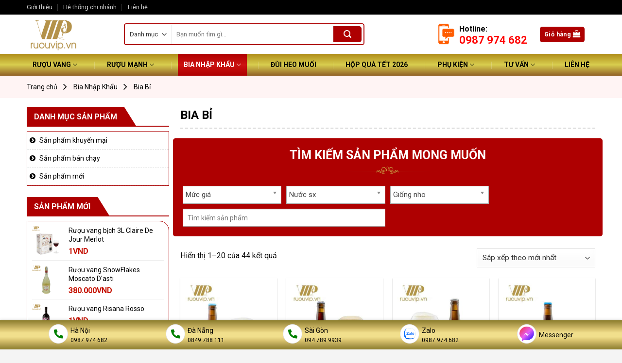

--- FILE ---
content_type: text/html; charset=UTF-8
request_url: https://ruouvip.vn/bia-bi/
body_size: 33798
content:
<!DOCTYPE html>
<!--[if IE 9 ]> <html lang="vi" class="ie9 loading-site no-js"> <![endif]-->
<!--[if IE 8 ]> <html lang="vi" class="ie8 loading-site no-js"> <![endif]-->
<!--[if (gte IE 9)|!(IE)]><!--><html lang="vi" class="loading-site no-js"> <!--<![endif]-->
<head>
	<meta charset="UTF-8" />
	<link rel="profile" href="https://gmpg.org/xfn/11" />
	<link rel="pingback" href="https://ruouvip.vn/xmlrpc.php" />

	<script>(function(html){html.className = html.className.replace(/\bno-js\b/,'js')})(document.documentElement);</script>
<meta name='robots' content='index, follow, max-image-preview:large, max-snippet:-1, max-video-preview:-1' />
	<style>img:is([sizes="auto" i], [sizes^="auto," i]) { contain-intrinsic-size: 3000px 1500px }</style>
	<meta name="viewport" content="width=device-width, initial-scale=1, maximum-scale=1" />
	<!-- This site is optimized with the Yoast SEO plugin v26.6 - https://yoast.com/wordpress/plugins/seo/ -->
	<title>Bia Bỉ - Rượu VIP</title>
	<link rel="canonical" href="https://ruouvip.vn/bia-bi/" />
	<link rel="next" href="https://ruouvip.vn/bia-bi/page/2/" />
	<meta property="og:locale" content="vi_VN" />
	<meta property="og:type" content="article" />
	<meta property="og:title" content="Bia Bỉ - Rượu VIP" />
	<meta property="og:url" content="https://ruouvip.vn/bia-bi/" />
	<meta property="og:site_name" content="Rượu VIP" />
	<meta name="twitter:card" content="summary_large_image" />
	<script type="application/ld+json" class="yoast-schema-graph">{"@context":"https://schema.org","@graph":[{"@type":"CollectionPage","@id":"https://ruouvip.vn/bia-bi/","url":"https://ruouvip.vn/bia-bi/","name":"Bia Bỉ - Rượu VIP","isPartOf":{"@id":"https://ruouvip.vn/#website"},"primaryImageOfPage":{"@id":"https://ruouvip.vn/bia-bi/#primaryimage"},"image":{"@id":"https://ruouvip.vn/bia-bi/#primaryimage"},"thumbnailUrl":"https://ruouvip.vn/wp-content/uploads/2025/05/bia-st-bernardus-wit.jpg","breadcrumb":{"@id":"https://ruouvip.vn/bia-bi/#breadcrumb"},"inLanguage":"vi"},{"@type":"ImageObject","inLanguage":"vi","@id":"https://ruouvip.vn/bia-bi/#primaryimage","url":"https://ruouvip.vn/wp-content/uploads/2025/05/bia-st-bernardus-wit.jpg","contentUrl":"https://ruouvip.vn/wp-content/uploads/2025/05/bia-st-bernardus-wit.jpg","width":600,"height":600,"caption":"bia-st-bernardus-wit"},{"@type":"BreadcrumbList","@id":"https://ruouvip.vn/bia-bi/#breadcrumb","itemListElement":[{"@type":"ListItem","position":1,"name":"Trang chủ","item":"https://ruouvip.vn/"},{"@type":"ListItem","position":2,"name":"Bia Nhập Khẩu","item":"https://ruouvip.vn/bia-nhap-khau/"},{"@type":"ListItem","position":3,"name":"Bia Bỉ"}]},{"@type":"WebSite","@id":"https://ruouvip.vn/#website","url":"https://ruouvip.vn/","name":"Rượu VIP","description":"","potentialAction":[{"@type":"SearchAction","target":{"@type":"EntryPoint","urlTemplate":"https://ruouvip.vn/?s={search_term_string}"},"query-input":{"@type":"PropertyValueSpecification","valueRequired":true,"valueName":"search_term_string"}}],"inLanguage":"vi"}]}</script>
	<!-- / Yoast SEO plugin. -->


<link rel='dns-prefetch' href='//fonts.googleapis.com' />
<script type="text/javascript">
/* <![CDATA[ */
window._wpemojiSettings = {"baseUrl":"https:\/\/s.w.org\/images\/core\/emoji\/16.0.1\/72x72\/","ext":".png","svgUrl":"https:\/\/s.w.org\/images\/core\/emoji\/16.0.1\/svg\/","svgExt":".svg","source":{"concatemoji":"https:\/\/ruouvip.vn\/wp-includes\/js\/wp-emoji-release.min.js"}};
/*! This file is auto-generated */
!function(s,n){var o,i,e;function c(e){try{var t={supportTests:e,timestamp:(new Date).valueOf()};sessionStorage.setItem(o,JSON.stringify(t))}catch(e){}}function p(e,t,n){e.clearRect(0,0,e.canvas.width,e.canvas.height),e.fillText(t,0,0);var t=new Uint32Array(e.getImageData(0,0,e.canvas.width,e.canvas.height).data),a=(e.clearRect(0,0,e.canvas.width,e.canvas.height),e.fillText(n,0,0),new Uint32Array(e.getImageData(0,0,e.canvas.width,e.canvas.height).data));return t.every(function(e,t){return e===a[t]})}function u(e,t){e.clearRect(0,0,e.canvas.width,e.canvas.height),e.fillText(t,0,0);for(var n=e.getImageData(16,16,1,1),a=0;a<n.data.length;a++)if(0!==n.data[a])return!1;return!0}function f(e,t,n,a){switch(t){case"flag":return n(e,"\ud83c\udff3\ufe0f\u200d\u26a7\ufe0f","\ud83c\udff3\ufe0f\u200b\u26a7\ufe0f")?!1:!n(e,"\ud83c\udde8\ud83c\uddf6","\ud83c\udde8\u200b\ud83c\uddf6")&&!n(e,"\ud83c\udff4\udb40\udc67\udb40\udc62\udb40\udc65\udb40\udc6e\udb40\udc67\udb40\udc7f","\ud83c\udff4\u200b\udb40\udc67\u200b\udb40\udc62\u200b\udb40\udc65\u200b\udb40\udc6e\u200b\udb40\udc67\u200b\udb40\udc7f");case"emoji":return!a(e,"\ud83e\udedf")}return!1}function g(e,t,n,a){var r="undefined"!=typeof WorkerGlobalScope&&self instanceof WorkerGlobalScope?new OffscreenCanvas(300,150):s.createElement("canvas"),o=r.getContext("2d",{willReadFrequently:!0}),i=(o.textBaseline="top",o.font="600 32px Arial",{});return e.forEach(function(e){i[e]=t(o,e,n,a)}),i}function t(e){var t=s.createElement("script");t.src=e,t.defer=!0,s.head.appendChild(t)}"undefined"!=typeof Promise&&(o="wpEmojiSettingsSupports",i=["flag","emoji"],n.supports={everything:!0,everythingExceptFlag:!0},e=new Promise(function(e){s.addEventListener("DOMContentLoaded",e,{once:!0})}),new Promise(function(t){var n=function(){try{var e=JSON.parse(sessionStorage.getItem(o));if("object"==typeof e&&"number"==typeof e.timestamp&&(new Date).valueOf()<e.timestamp+604800&&"object"==typeof e.supportTests)return e.supportTests}catch(e){}return null}();if(!n){if("undefined"!=typeof Worker&&"undefined"!=typeof OffscreenCanvas&&"undefined"!=typeof URL&&URL.createObjectURL&&"undefined"!=typeof Blob)try{var e="postMessage("+g.toString()+"("+[JSON.stringify(i),f.toString(),p.toString(),u.toString()].join(",")+"));",a=new Blob([e],{type:"text/javascript"}),r=new Worker(URL.createObjectURL(a),{name:"wpTestEmojiSupports"});return void(r.onmessage=function(e){c(n=e.data),r.terminate(),t(n)})}catch(e){}c(n=g(i,f,p,u))}t(n)}).then(function(e){for(var t in e)n.supports[t]=e[t],n.supports.everything=n.supports.everything&&n.supports[t],"flag"!==t&&(n.supports.everythingExceptFlag=n.supports.everythingExceptFlag&&n.supports[t]);n.supports.everythingExceptFlag=n.supports.everythingExceptFlag&&!n.supports.flag,n.DOMReady=!1,n.readyCallback=function(){n.DOMReady=!0}}).then(function(){return e}).then(function(){var e;n.supports.everything||(n.readyCallback(),(e=n.source||{}).concatemoji?t(e.concatemoji):e.wpemoji&&e.twemoji&&(t(e.twemoji),t(e.wpemoji)))}))}((window,document),window._wpemojiSettings);
/* ]]> */
</script>
<link rel='stylesheet' id='ttqr-style-css' href='https://ruouvip.vn/wp-content/plugins/thanh-toan-qrcode/assets/css/style.css' type='text/css' media='all' />
<style id='wp-emoji-styles-inline-css' type='text/css'>

	img.wp-smiley, img.emoji {
		display: inline !important;
		border: none !important;
		box-shadow: none !important;
		height: 1em !important;
		width: 1em !important;
		margin: 0 0.07em !important;
		vertical-align: -0.1em !important;
		background: none !important;
		padding: 0 !important;
	}
</style>
<link rel='stylesheet' id='wp-block-library-css' href='https://ruouvip.vn/wp-includes/css/dist/block-library/style.min.css' type='text/css' media='all' />
<style id='classic-theme-styles-inline-css' type='text/css'>
/*! This file is auto-generated */
.wp-block-button__link{color:#fff;background-color:#32373c;border-radius:9999px;box-shadow:none;text-decoration:none;padding:calc(.667em + 2px) calc(1.333em + 2px);font-size:1.125em}.wp-block-file__button{background:#32373c;color:#fff;text-decoration:none}
</style>
<style id='global-styles-inline-css' type='text/css'>
:root{--wp--preset--aspect-ratio--square: 1;--wp--preset--aspect-ratio--4-3: 4/3;--wp--preset--aspect-ratio--3-4: 3/4;--wp--preset--aspect-ratio--3-2: 3/2;--wp--preset--aspect-ratio--2-3: 2/3;--wp--preset--aspect-ratio--16-9: 16/9;--wp--preset--aspect-ratio--9-16: 9/16;--wp--preset--color--black: #000000;--wp--preset--color--cyan-bluish-gray: #abb8c3;--wp--preset--color--white: #ffffff;--wp--preset--color--pale-pink: #f78da7;--wp--preset--color--vivid-red: #cf2e2e;--wp--preset--color--luminous-vivid-orange: #ff6900;--wp--preset--color--luminous-vivid-amber: #fcb900;--wp--preset--color--light-green-cyan: #7bdcb5;--wp--preset--color--vivid-green-cyan: #00d084;--wp--preset--color--pale-cyan-blue: #8ed1fc;--wp--preset--color--vivid-cyan-blue: #0693e3;--wp--preset--color--vivid-purple: #9b51e0;--wp--preset--gradient--vivid-cyan-blue-to-vivid-purple: linear-gradient(135deg,rgba(6,147,227,1) 0%,rgb(155,81,224) 100%);--wp--preset--gradient--light-green-cyan-to-vivid-green-cyan: linear-gradient(135deg,rgb(122,220,180) 0%,rgb(0,208,130) 100%);--wp--preset--gradient--luminous-vivid-amber-to-luminous-vivid-orange: linear-gradient(135deg,rgba(252,185,0,1) 0%,rgba(255,105,0,1) 100%);--wp--preset--gradient--luminous-vivid-orange-to-vivid-red: linear-gradient(135deg,rgba(255,105,0,1) 0%,rgb(207,46,46) 100%);--wp--preset--gradient--very-light-gray-to-cyan-bluish-gray: linear-gradient(135deg,rgb(238,238,238) 0%,rgb(169,184,195) 100%);--wp--preset--gradient--cool-to-warm-spectrum: linear-gradient(135deg,rgb(74,234,220) 0%,rgb(151,120,209) 20%,rgb(207,42,186) 40%,rgb(238,44,130) 60%,rgb(251,105,98) 80%,rgb(254,248,76) 100%);--wp--preset--gradient--blush-light-purple: linear-gradient(135deg,rgb(255,206,236) 0%,rgb(152,150,240) 100%);--wp--preset--gradient--blush-bordeaux: linear-gradient(135deg,rgb(254,205,165) 0%,rgb(254,45,45) 50%,rgb(107,0,62) 100%);--wp--preset--gradient--luminous-dusk: linear-gradient(135deg,rgb(255,203,112) 0%,rgb(199,81,192) 50%,rgb(65,88,208) 100%);--wp--preset--gradient--pale-ocean: linear-gradient(135deg,rgb(255,245,203) 0%,rgb(182,227,212) 50%,rgb(51,167,181) 100%);--wp--preset--gradient--electric-grass: linear-gradient(135deg,rgb(202,248,128) 0%,rgb(113,206,126) 100%);--wp--preset--gradient--midnight: linear-gradient(135deg,rgb(2,3,129) 0%,rgb(40,116,252) 100%);--wp--preset--font-size--small: 13px;--wp--preset--font-size--medium: 20px;--wp--preset--font-size--large: 36px;--wp--preset--font-size--x-large: 42px;--wp--preset--spacing--20: 0.44rem;--wp--preset--spacing--30: 0.67rem;--wp--preset--spacing--40: 1rem;--wp--preset--spacing--50: 1.5rem;--wp--preset--spacing--60: 2.25rem;--wp--preset--spacing--70: 3.38rem;--wp--preset--spacing--80: 5.06rem;--wp--preset--shadow--natural: 6px 6px 9px rgba(0, 0, 0, 0.2);--wp--preset--shadow--deep: 12px 12px 50px rgba(0, 0, 0, 0.4);--wp--preset--shadow--sharp: 6px 6px 0px rgba(0, 0, 0, 0.2);--wp--preset--shadow--outlined: 6px 6px 0px -3px rgba(255, 255, 255, 1), 6px 6px rgba(0, 0, 0, 1);--wp--preset--shadow--crisp: 6px 6px 0px rgba(0, 0, 0, 1);}:where(.is-layout-flex){gap: 0.5em;}:where(.is-layout-grid){gap: 0.5em;}body .is-layout-flex{display: flex;}.is-layout-flex{flex-wrap: wrap;align-items: center;}.is-layout-flex > :is(*, div){margin: 0;}body .is-layout-grid{display: grid;}.is-layout-grid > :is(*, div){margin: 0;}:where(.wp-block-columns.is-layout-flex){gap: 2em;}:where(.wp-block-columns.is-layout-grid){gap: 2em;}:where(.wp-block-post-template.is-layout-flex){gap: 1.25em;}:where(.wp-block-post-template.is-layout-grid){gap: 1.25em;}.has-black-color{color: var(--wp--preset--color--black) !important;}.has-cyan-bluish-gray-color{color: var(--wp--preset--color--cyan-bluish-gray) !important;}.has-white-color{color: var(--wp--preset--color--white) !important;}.has-pale-pink-color{color: var(--wp--preset--color--pale-pink) !important;}.has-vivid-red-color{color: var(--wp--preset--color--vivid-red) !important;}.has-luminous-vivid-orange-color{color: var(--wp--preset--color--luminous-vivid-orange) !important;}.has-luminous-vivid-amber-color{color: var(--wp--preset--color--luminous-vivid-amber) !important;}.has-light-green-cyan-color{color: var(--wp--preset--color--light-green-cyan) !important;}.has-vivid-green-cyan-color{color: var(--wp--preset--color--vivid-green-cyan) !important;}.has-pale-cyan-blue-color{color: var(--wp--preset--color--pale-cyan-blue) !important;}.has-vivid-cyan-blue-color{color: var(--wp--preset--color--vivid-cyan-blue) !important;}.has-vivid-purple-color{color: var(--wp--preset--color--vivid-purple) !important;}.has-black-background-color{background-color: var(--wp--preset--color--black) !important;}.has-cyan-bluish-gray-background-color{background-color: var(--wp--preset--color--cyan-bluish-gray) !important;}.has-white-background-color{background-color: var(--wp--preset--color--white) !important;}.has-pale-pink-background-color{background-color: var(--wp--preset--color--pale-pink) !important;}.has-vivid-red-background-color{background-color: var(--wp--preset--color--vivid-red) !important;}.has-luminous-vivid-orange-background-color{background-color: var(--wp--preset--color--luminous-vivid-orange) !important;}.has-luminous-vivid-amber-background-color{background-color: var(--wp--preset--color--luminous-vivid-amber) !important;}.has-light-green-cyan-background-color{background-color: var(--wp--preset--color--light-green-cyan) !important;}.has-vivid-green-cyan-background-color{background-color: var(--wp--preset--color--vivid-green-cyan) !important;}.has-pale-cyan-blue-background-color{background-color: var(--wp--preset--color--pale-cyan-blue) !important;}.has-vivid-cyan-blue-background-color{background-color: var(--wp--preset--color--vivid-cyan-blue) !important;}.has-vivid-purple-background-color{background-color: var(--wp--preset--color--vivid-purple) !important;}.has-black-border-color{border-color: var(--wp--preset--color--black) !important;}.has-cyan-bluish-gray-border-color{border-color: var(--wp--preset--color--cyan-bluish-gray) !important;}.has-white-border-color{border-color: var(--wp--preset--color--white) !important;}.has-pale-pink-border-color{border-color: var(--wp--preset--color--pale-pink) !important;}.has-vivid-red-border-color{border-color: var(--wp--preset--color--vivid-red) !important;}.has-luminous-vivid-orange-border-color{border-color: var(--wp--preset--color--luminous-vivid-orange) !important;}.has-luminous-vivid-amber-border-color{border-color: var(--wp--preset--color--luminous-vivid-amber) !important;}.has-light-green-cyan-border-color{border-color: var(--wp--preset--color--light-green-cyan) !important;}.has-vivid-green-cyan-border-color{border-color: var(--wp--preset--color--vivid-green-cyan) !important;}.has-pale-cyan-blue-border-color{border-color: var(--wp--preset--color--pale-cyan-blue) !important;}.has-vivid-cyan-blue-border-color{border-color: var(--wp--preset--color--vivid-cyan-blue) !important;}.has-vivid-purple-border-color{border-color: var(--wp--preset--color--vivid-purple) !important;}.has-vivid-cyan-blue-to-vivid-purple-gradient-background{background: var(--wp--preset--gradient--vivid-cyan-blue-to-vivid-purple) !important;}.has-light-green-cyan-to-vivid-green-cyan-gradient-background{background: var(--wp--preset--gradient--light-green-cyan-to-vivid-green-cyan) !important;}.has-luminous-vivid-amber-to-luminous-vivid-orange-gradient-background{background: var(--wp--preset--gradient--luminous-vivid-amber-to-luminous-vivid-orange) !important;}.has-luminous-vivid-orange-to-vivid-red-gradient-background{background: var(--wp--preset--gradient--luminous-vivid-orange-to-vivid-red) !important;}.has-very-light-gray-to-cyan-bluish-gray-gradient-background{background: var(--wp--preset--gradient--very-light-gray-to-cyan-bluish-gray) !important;}.has-cool-to-warm-spectrum-gradient-background{background: var(--wp--preset--gradient--cool-to-warm-spectrum) !important;}.has-blush-light-purple-gradient-background{background: var(--wp--preset--gradient--blush-light-purple) !important;}.has-blush-bordeaux-gradient-background{background: var(--wp--preset--gradient--blush-bordeaux) !important;}.has-luminous-dusk-gradient-background{background: var(--wp--preset--gradient--luminous-dusk) !important;}.has-pale-ocean-gradient-background{background: var(--wp--preset--gradient--pale-ocean) !important;}.has-electric-grass-gradient-background{background: var(--wp--preset--gradient--electric-grass) !important;}.has-midnight-gradient-background{background: var(--wp--preset--gradient--midnight) !important;}.has-small-font-size{font-size: var(--wp--preset--font-size--small) !important;}.has-medium-font-size{font-size: var(--wp--preset--font-size--medium) !important;}.has-large-font-size{font-size: var(--wp--preset--font-size--large) !important;}.has-x-large-font-size{font-size: var(--wp--preset--font-size--x-large) !important;}
:where(.wp-block-post-template.is-layout-flex){gap: 1.25em;}:where(.wp-block-post-template.is-layout-grid){gap: 1.25em;}
:where(.wp-block-columns.is-layout-flex){gap: 2em;}:where(.wp-block-columns.is-layout-grid){gap: 2em;}
:root :where(.wp-block-pullquote){font-size: 1.5em;line-height: 1.6;}
</style>
<link rel='stylesheet' id='kk-star-ratings-css' href='https://ruouvip.vn/wp-content/plugins/kk-star-ratings/src/core/public/css/kk-star-ratings.min.css' type='text/css' media='all' />
<style id='age-gate-custom-inline-css' type='text/css'>
:root{--ag-background-color: rgba(0,0,0,1);--ag-background-image: url(https://ruouvip.vn/wp-content/uploads/2024/05/1-43.png);--ag-background-image-position: center center;--ag-background-image-opacity: 1;--ag-form-background: rgba(255,0,0,0);--ag-text-color: #000000;--ag-blur: 5px;}
</style>
<link rel='stylesheet' id='age-gate-css' href='https://ruouvip.vn/wp-content/plugins/age-gate/dist/main.css' type='text/css' media='all' />
<style id='age-gate-options-inline-css' type='text/css'>
:root{--ag-background-color: rgba(0,0,0,1);--ag-background-image: url(https://ruouvip.vn/wp-content/uploads/2024/05/1-43.png);--ag-background-image-position: center center;--ag-background-image-opacity: 1;--ag-form-background: rgba(255,0,0,0);--ag-text-color: #000000;--ag-blur: 5px;}
</style>
<link rel='stylesheet' id='devvn-quickbuy-style-css' href='https://ruouvip.vn/wp-content/plugins/devvn-quick-buy/css/devvn-quick-buy.css' type='text/css' media='all' />
<link rel='stylesheet' id='toc-screen-css' href='https://ruouvip.vn/wp-content/plugins/table-of-contents-plus/screen.min.css' type='text/css' media='all' />
<style id='toc-screen-inline-css' type='text/css'>
div#toc_container {width: 100%;}
</style>
<link rel='stylesheet' id='woof-css' href='https://ruouvip.vn/wp-content/plugins/woocommerce-products-filter/css/front.css' type='text/css' media='all' />
<link rel='stylesheet' id='chosen-drop-down-css' href='https://ruouvip.vn/wp-content/plugins/woocommerce-products-filter/js/chosen/chosen.min.css' type='text/css' media='all' />
<link rel='stylesheet' id='woof_by_text_html_items-css' href='https://ruouvip.vn/wp-content/plugins/woocommerce-products-filter/ext/by_text/css/by_text.css' type='text/css' media='all' />
<style id='woocommerce-inline-inline-css' type='text/css'>
.woocommerce form .form-row .required { visibility: visible; }
</style>
<link rel='stylesheet' id='brands-styles-css' href='https://ruouvip.vn/wp-content/plugins/woocommerce/assets/css/brands.css' type='text/css' media='all' />
<link rel='stylesheet' id='flatsome-icons-css' href='https://ruouvip.vn/wp-content/themes/webbachthang-v3-133/assets/css/fl-icons.css' type='text/css' media='all' />
<link rel='stylesheet' id='flatsome-main-css' href='https://ruouvip.vn/wp-content/themes/webbachthang-v3-133/assets/css/flatsome.css' type='text/css' media='all' />
<link rel='stylesheet' id='flatsome-shop-css' href='https://ruouvip.vn/wp-content/themes/webbachthang-v3-133/assets/css/flatsome-shop.css' type='text/css' media='all' />
<link rel='stylesheet' id='flatsome-style-css' href='https://ruouvip.vn/wp-content/themes/webbachthang-v3-133-child-theme/style.css' type='text/css' media='all' />
<link rel='stylesheet' id='flatsome-googlefonts-css' href='//fonts.googleapis.com/css?family=Roboto%3Aregular%2C700%2Cregular%2C700%2Cregular&#038;display=swap' type='text/css' media='all' />
<script type="text/template" id="tmpl-variation-template">
	<div class="woocommerce-variation-description">{{{ data.variation.variation_description }}}</div>
	<div class="woocommerce-variation-price">{{{ data.variation.price_html }}}</div>
	<div class="woocommerce-variation-availability">{{{ data.variation.availability_html }}}</div>
</script>
<script type="text/template" id="tmpl-unavailable-variation-template">
	<p role="alert">Rất tiếc, sản phẩm này hiện không tồn tại. Hãy chọn một phương thức kết hợp khác.</p>
</script>
<script type="text/javascript" src="https://ruouvip.vn/wp-includes/js/jquery/jquery.min.js" id="jquery-core-js"></script>
<script type="text/javascript" src="https://ruouvip.vn/wp-includes/js/jquery/jquery-migrate.min.js" id="jquery-migrate-js"></script>
<script type="text/javascript" id="seo-automated-link-building-js-extra">
/* <![CDATA[ */
var seoAutomatedLinkBuilding = {"ajaxUrl":"https:\/\/ruouvip.vn\/wp-admin\/admin-ajax.php"};
/* ]]> */
</script>
<script type="text/javascript" src="https://ruouvip.vn/wp-content/plugins/seo-automated-link-building/js/seo-automated-link-building.js" id="seo-automated-link-building-js"></script>
<script type="text/javascript" src="https://ruouvip.vn/wp-includes/js/underscore.min.js" id="underscore-js"></script>
<script type="text/javascript" id="wp-util-js-extra">
/* <![CDATA[ */
var _wpUtilSettings = {"ajax":{"url":"\/wp-admin\/admin-ajax.php"}};
/* ]]> */
</script>
<script type="text/javascript" src="https://ruouvip.vn/wp-includes/js/wp-util.min.js" id="wp-util-js"></script>
<script type="text/javascript" src="https://ruouvip.vn/wp-content/plugins/woocommerce/assets/js/jquery-blockui/jquery.blockUI.min.js" id="wc-jquery-blockui-js" data-wp-strategy="defer"></script>
<script type="text/javascript" id="wc-add-to-cart-js-extra">
/* <![CDATA[ */
var wc_add_to_cart_params = {"ajax_url":"\/wp-admin\/admin-ajax.php","wc_ajax_url":"\/?wc-ajax=%%endpoint%%","i18n_view_cart":"Xem gi\u1ecf h\u00e0ng","cart_url":"https:\/\/ruouvip.vn\/gio-hang\/","is_cart":"","cart_redirect_after_add":"no"};
/* ]]> */
</script>
<script type="text/javascript" src="https://ruouvip.vn/wp-content/plugins/woocommerce/assets/js/frontend/add-to-cart.min.js" id="wc-add-to-cart-js" defer="defer" data-wp-strategy="defer"></script>
<script type="text/javascript" src="https://ruouvip.vn/wp-content/plugins/woocommerce/assets/js/js-cookie/js.cookie.min.js" id="wc-js-cookie-js" defer="defer" data-wp-strategy="defer"></script>
<script type="text/javascript" id="woocommerce-js-extra">
/* <![CDATA[ */
var woocommerce_params = {"ajax_url":"\/wp-admin\/admin-ajax.php","wc_ajax_url":"\/?wc-ajax=%%endpoint%%","i18n_password_show":"Hi\u1ec3n th\u1ecb m\u1eadt kh\u1ea9u","i18n_password_hide":"\u1ea8n m\u1eadt kh\u1ea9u"};
/* ]]> */
</script>
<script type="text/javascript" src="https://ruouvip.vn/wp-content/plugins/woocommerce/assets/js/frontend/woocommerce.min.js" id="woocommerce-js" defer="defer" data-wp-strategy="defer"></script>
<link rel="https://api.w.org/" href="https://ruouvip.vn/wp-json/" /><link rel="alternate" title="JSON" type="application/json" href="https://ruouvip.vn/wp-json/wp/v2/product_cat/338" /><meta name='dmca-site-verification' content='TVl0TzMwb0pMbXZoQzZjdXUzTXNwQT090' /><!-- Google Tag Manager -->
<script>(function(w,d,s,l,i){w[l]=w[l]||[];w[l].push({'gtm.start':
new Date().getTime(),event:'gtm.js'});var f=d.getElementsByTagName(s)[0],
j=d.createElement(s),dl=l!='dataLayer'?'&l='+l:'';j.async=true;j.src=
'https://www.googletagmanager.com/gtm.js?id='+i+dl;f.parentNode.insertBefore(j,f);
})(window,document,'script','dataLayer','GTM-KWGG8CM8');</script>
<!-- End Google Tag Manager -->


<meta name="p:domain_verify" content="11cea4c17d3564b2dfe8029b188126f8"/>


<!-- Event snippet for Lượt xem trang conversion page -->
<script>
  gtag('event', 'conversion', {'send_to': 'AW-11378100047/lGOwCOjmne0YEM-OwLEq'});
</script>

<meta name="google-site-verification" content="uXB6a8Y1xvkfduE5j7nXfJDgkQkWGxxNRdQcOY4UE4M" />



<!-- Google tag (gtag.js) -->
<script async src="https://www.googletagmanager.com/gtag/js?id=AW-777371903"></script>
<script>
  window.dataLayer = window.dataLayer || [];
  function gtag(){dataLayer.push(arguments);}
  gtag('js', new Date());

  gtag('config', 'AW-777371903');
</script><style>.bg{opacity: 0; transition: opacity 1s; -webkit-transition: opacity 1s;} .bg-loaded{opacity: 1;}</style><!--[if IE]><link rel="stylesheet" type="text/css" href="https://ruouvip.vn/wp-content/themes/webbachthang-v3-133/assets/css/ie-fallback.css"><script src="//cdnjs.cloudflare.com/ajax/libs/html5shiv/3.6.1/html5shiv.js"></script><script>var head = document.getElementsByTagName('head')[0],style = document.createElement('style');style.type = 'text/css';style.styleSheet.cssText = ':before,:after{content:none !important';head.appendChild(style);setTimeout(function(){head.removeChild(style);}, 0);</script><script src="https://ruouvip.vn/wp-content/themes/webbachthang-v3-133/assets/libs/ie-flexibility.js"></script><![endif]--><script type="application/ld+json">
{
  "@context": "https://schema.org",
  "@type": "LiquorStore",
  "name": "Ruouvip",
  "image": "https://ruouvip.vn/wp-content/uploads/2023/02/logo-Ruou-VIP-304x200-1.jpg",
  "@id": "",
  "url": "https://ruouvip.vn/",
  "telephone": "0987 974 682",
  "priceRange": "500000 - 1000000",
  "address": {
    "@type": "PostalAddress",
    "streetAddress": "BT2.1, Đường Nguyễn Xuân Khoát, Khu Ngoại Giao Đoàn, Bắc Từ Liêm",
    "addressLocality": "Hà Nội",
    "postalCode": "100000",
    "addressCountry": "VN"
  },
  "geo": {
    "@type": "GeoCoordinates",
    "latitude": 21.0455478,
    "longitude": 105.7973844
  },
  "openingHoursSpecification": {
    "@type": "OpeningHoursSpecification",
    "dayOfWeek": [
      "Monday",
      "Tuesday",
      "Wednesday",
      "Thursday",
      "Friday",
      "Saturday",
      "Sunday"
    ],
    "opens": "00:00",
    "closes": "23:59"
  },
  "sameAs": [
    "https://ruouvipvnn.blogspot.com/2023/03/ruouvipvn.html",
    "https://www.ted.com/profiles/42228283/about",
    "https://www.tripadvisor.com/Profile/ruouvipvn",
    "https://www.vox.com/users/ruouvipvn",
    "https://en.gravatar.com/ruouvipvn",
    "https://issuu.com/ruouvipvn",
    "https://www.twitch.tv/ruouvipvn/about",
    "https://www.pinterest.com/rnhapkhau/",
    "https://unsplash.com/@ruouvipvn/likes",
    "https://www.behance.net/rungoinhpkhu",
    "https://www.mixcloud.com/ruouvipvn/"
  ] 
}
</script>	<noscript><style>.woocommerce-product-gallery{ opacity: 1 !important; }</style></noscript>
	
 <div class="menu_mobile" id="menu_mobile">
    <div class="position-sticky bottom-0 left-0 w-100 sticky-bottom-bar">
      <div class="container">
        <div class="row">
          <div class="col-auto flex-grow-1 sticky-bottom-bar__col">
            <a class="text-decoration-none text-dark d-flex icon-text icon-text--sticky-bar icon-text--phone"
              title="Hà Nội" href="tel: 0987974682" data-wpel-link="internal">
              <span class="d-inline-flex align-items-center text-center rounded border border-1 icon-text__icon"
                aria-hidden="true"><svg viewBox="0 0 512 512" style="fill: green" xmlns="http://www.w3.org/2000/svg"
                  width="19" height="20" fill="currentColor">
                  <path
                    d="M497.39 361.8l-112-48a24 24 0 0 0-28 6.9l-49.6 60.6A370.66 370.66 0 0 1 130.6 204.11l60.6-49.6a23.94 23.94 0 0 0 6.9-28l-48-112A24.16 24.16 0 0 0 122.6.61l-104 24A24 24 0 0 0 0 48c0 256.5 207.9 464 464 464a24 24 0 0 0 23.4-18.6l24-104a24.29 24.29 0 0 0-14.01-27.6z">
                  </path>
                </svg></span>
              <span class="d-flex flex-column icon-text__content">
                <span class="icon-text__title w-100 text-light">Hà Nội</span>
                <span class="icon-text__description text-light w-100"> 0987 974 682</span>
              </span>
            </a>
          </div>
          <div class="col-auto flex-grow-1 sticky-bottom-bar__col">
            <a class="text-decoration-none text-dark d-flex icon-text icon-text--sticky-bar icon-text--phone"
              title="Đà Nẵng" href="tel:0849788111" data-wpel-link="internal">
              <span class="d-inline-flex align-items-center text-center rounded border border-1 icon-text__icon"
                aria-hidden="true"><svg viewBox="0 0 512 512" style="fill: green" xmlns="http://www.w3.org/2000/svg"
                  width="19" height="20" fill="currentColor">
                  <path
                    d="M497.39 361.8l-112-48a24 24 0 0 0-28 6.9l-49.6 60.6A370.66 370.66 0 0 1 130.6 204.11l60.6-49.6a23.94 23.94 0 0 0 6.9-28l-48-112A24.16 24.16 0 0 0 122.6.61l-104 24A24 24 0 0 0 0 48c0 256.5 207.9 464 464 464a24 24 0 0 0 23.4-18.6l24-104a24.29 24.29 0 0 0-14.01-27.6z">
                  </path>
                </svg></span>
              <span class="d-flex flex-column icon-text__content">
                <span class="icon-text__title w-100 text-light">Đà Nẵng</span>
                <span class="icon-text__description text-light w-100">0849 788 111</span>
              </span>
            </a>
          </div>
          <div class="col-auto flex-grow-1 sticky-bottom-bar__col">
            <a class="text-decoration-none text-dark d-flex icon-text icon-text--sticky-bar icon-text--phone"
              title="Sài Gòn" href="tel:0947899939" data-wpel-link="internal">
              <span class="d-inline-flex align-items-center text-center rounded border border-1 icon-text__icon"
                aria-hidden="true"><svg viewBox="0 0 512 512" style="fill: green" xmlns="http://www.w3.org/2000/svg"
                  width="19" height="20" fill="currentColor">
                  <path
                    d="M497.39 361.8l-112-48a24 24 0 0 0-28 6.9l-49.6 60.6A370.66 370.66 0 0 1 130.6 204.11l60.6-49.6a23.94 23.94 0 0 0 6.9-28l-48-112A24.16 24.16 0 0 0 122.6.61l-104 24A24 24 0 0 0 0 48c0 256.5 207.9 464 464 464a24 24 0 0 0 23.4-18.6l24-104a24.29 24.29 0 0 0-14.01-27.6z">
                  </path>
                </svg></span>
              <span class="d-flex flex-column icon-text__content">
                <span class="icon-text__title w-100 text-light">Sài Gòn</span>
                <span class="icon-text__description text-light w-100">094 789 9939</span>
              </span>
            </a>
          </div>
          <div class="col-auto flex-grow-1 sticky-bottom-bar__col">
            <a class="text-decoration-none text-dark d-flex icon-text icon-text--sticky-bar icon-text--zalo-origin"
              title="TP.HCM" href="https://zalo.me/0987974682" data-wpel-link="external" target="_blank"
              rel="nofollow external noopener noreferrer">
              <span class="d-inline-flex align-items-center text-center rounded border border-1 icon-text__icon"
                aria-hidden="true"><svg xmlns="http://www.w3.org/2000/svg" fill="none" viewBox="0 0 25 24" width="24"
                  height="24">
                  <g clip-path="url(#zalo)">
                    <path fill="#0068FF" fill-rule="evenodd"
                      d="M11.435.08h2.12c2.912 0 4.614.427 6.124 1.237a8.39 8.39 0 0 1 3.504 3.503c.81 1.511 1.237 3.213 1.237 6.124v2.111c0 2.912-.428 4.614-1.237 6.124a8.39 8.39 0 0 1-3.504 3.504c-1.51.81-3.212 1.237-6.124 1.237h-2.11c-2.912 0-4.614-.427-6.125-1.237a8.39 8.39 0 0 1-3.503-3.504C1.007 17.67.58 15.967.58 13.056v-2.112c0-2.911.427-4.613 1.237-6.124A8.391 8.391 0 0 1 5.32 1.317C6.822.507 8.533.08 11.435.08Z"
                      clip-rule="evenodd"></path>
                    <path fill="#001A33" fill-rule="evenodd"
                      d="M24.42 12.707v.349c0 2.912-.428 4.613-1.237 6.124a8.39 8.39 0 0 1-3.504 3.503c-1.51.81-3.212 1.238-6.124 1.238h-2.11c-2.383 0-3.956-.287-5.276-.834l-2.177-2.242 20.428-8.137Z"
                      clip-rule="evenodd" opacity=".12"></path>
                    <path fill="#fff" fill-rule="evenodd"
                      d="M4.234 20.923c1.115.123 2.509-.195 3.499-.675 4.298 2.375 11.016 2.262 15.083-.34a8.96 8.96 0 0 0 .442-.739c.813-1.516 1.242-3.223 1.242-6.146v-2.119c0-2.922-.43-4.63-1.242-6.146a8.421 8.421 0 0 0-3.516-3.516C18.226.429 16.518 0 13.596 0h-2.128c-2.49 0-4.105.313-5.463.911a8.11 8.11 0 0 0-.218.203c-3.983 3.84-4.286 12.162-.908 16.684a.292.292 0 0 0 .012.02c.52.767.019 2.11-.767 2.895-.128.118-.082.192.11.21Z"
                      clip-rule="evenodd"></path>
                    <path fill="#0068FF"
                      d="M10.37 8.16H5.702v1.001h3.24L5.747 13.12c-.1.146-.173.283-.173.592v.255h4.404c.218 0 .4-.182.4-.4v-.538H6.976l3.003-3.767.164-.2.018-.027c.173-.255.21-.473.21-.737V8.16ZM16.312 13.966h.664V8.16h-1v5.469c0 .182.145.337.336.337ZM12.89 9.452a2.276 2.276 0 1 0 2.275 2.275 2.264 2.264 0 0 0-2.274-2.275Zm0 3.613a1.34 1.34 0 0 1-1.337-1.338c0-.737.6-1.338 1.338-1.338.737 0 1.337.601 1.337 1.338 0 .737-.591 1.338-1.337 1.338ZM19.934 9.416a2.295 2.295 0 0 0-2.293 2.293 2.295 2.295 0 0 0 2.293 2.293 2.295 2.295 0 0 0 2.293-2.293 2.295 2.295 0 0 0-2.293-2.293Zm0 3.649c-.747 0-1.347-.6-1.347-1.347 0-.746.6-1.347 1.347-1.347.746 0 1.346.601 1.346 1.347s-.6 1.347-1.346 1.347Z">
                    </path>
                    <path fill="#0068FF" d="M14.64 13.966h.536V9.58h-.937v3.994c0 .21.182.392.4.392Z"></path>
                  </g>
                  <defs>
                    <clipPath id="zalo">
                      <path fill="#fff" d="M.5 0h24v24H.5z"></path>
                    </clipPath>
                  </defs>
                </svg></span>
              <span class="d-flex flex-column icon-text__content">
                <span class="icon-text__title w-100 text-light">Zalo</span>
                <span class="icon-text__description text-light w-100"> 0987 974 682</span>
              </span>
            </a>
          </div>
          <div class="col-auto flex-grow-1 sticky-bottom-bar__col">
            <a class="text-decoration-none text-dark d-flex icon-text icon-text--sticky-bar icon-text--phone"
              title="Messenger" href="https://m.me/RUOUVIP.vn" data-wpel-link="internal">
              <span class="d-inline-flex align-items-center text-center rounded border border-1 icon-text__icon"
                aria-hidden="true"><svg xmlns="http://www.w3.org/2000/svg" viewBox="0 0 512 512" width="30" height="30"
                  fill="currentColor">
                  <defs>
                    <linearGradient id="grad1" x1="0%" y1="0%" x2="100%" y2="100%">
                      <stop offset="0%" style="stop-color: #f63232; stop-opacity: 1" />
                      <stop offset="50%" style="stop-color: #e65af6fb; stop-opacity: 1" />
                      <stop offset="100%" style="stop-color: #0008ff; stop-opacity: 1" />
                    </linearGradient>
                  </defs>
                  <path fill="url(#grad1)"
                    d="M256.064 0C114.615 0 0 106.625 0 238.166c0 70.872 33.734 133.97 86.336 175.641V512l79.18-43.374c27.63 7.559 57.141 11.581 88.014 11.581 141.449 0 256.064-106.625 256.064-238.166C512 106.625 397.513 0 256.064 0zm20.276 322.891l-61.72-66.386-84.175 66.386 97.143-104.512 61.72 66.386 84.175-66.386-97.143 104.512z" />
                </svg>
              </span>
              <span class="d-flex flex-column icon-text__content">
                <span class="icon-text__title w-100 text-light">Messenger</span>
              </span>
            </a>
          </div>
        </div>
      </div>
    </div>
  </div>
  <script>
    var lastScrollTop = 0;

    window.addEventListener("scroll", function () {
      var menu_mobile = document.getElementById("menu_mobile");
      var currentScroll =
        window.pageYOffset || document.documentElement.scrollTop;

      if (currentScroll > lastScrollTop) {
        // Đang cuộn xuống
        menu_mobile.classList.add("hidden2");
      } else {
        // Đang cuộn lên
        menu_mobile.classList.remove("hidden2");
      }

      lastScrollTop = currentScroll;
    });

    // Thêm một sự kiện để hiển thị menu_mobile khi bắt đầu vuốt lên
    window.addEventListener("touchmove", function () {
      var menu_mobile = document.getElementById("menu_mobile");
      menu_mobile.classList.remove("hidden2");
    });
  </script>
<script src="https://cdn.jsdelivr.net/npm/bootstrap@5.3.3/dist/js/bootstrap.bundle.min.js" integrity="sha384-YvpcrYf0tY3lHB60NNkmXc5s9fDVZLESaAA55NDzOxhy9GkcIdslK1eN7N6jIeHz" crossorigin="anonymous"></script>

<link rel="icon" href="https://ruouvip.vn/wp-content/uploads/2023/02/cropped-logo-Ruou-VIP-512x512-1-32x32.jpg" sizes="32x32" />
<link rel="icon" href="https://ruouvip.vn/wp-content/uploads/2023/02/cropped-logo-Ruou-VIP-512x512-1-192x192.jpg" sizes="192x192" />
<link rel="apple-touch-icon" href="https://ruouvip.vn/wp-content/uploads/2023/02/cropped-logo-Ruou-VIP-512x512-1-180x180.jpg" />
<meta name="msapplication-TileImage" content="https://ruouvip.vn/wp-content/uploads/2023/02/cropped-logo-Ruou-VIP-512x512-1-270x270.jpg" />
<style id="custom-css" type="text/css">:root {--primary-color: #ae0001;}.full-width .ubermenu-nav, .container, .row{max-width: 1200px}.row.row-collapse{max-width: 1170px}.row.row-small{max-width: 1192.5px}.row.row-large{max-width: 1230px}.sticky-add-to-cart--active, #wrapper,#main,#main.dark{background-color: #ffffff}.header-main{height: 81px}#logo img{max-height: 81px}#logo{width:170px;}#logo img{padding:5px 0;}.header-bottom{min-height: 14px}.header-top{min-height: 25px}.transparent .header-main{height: 30px}.transparent #logo img{max-height: 30px}.has-transparent + .page-title:first-of-type,.has-transparent + #main > .page-title,.has-transparent + #main > div > .page-title,.has-transparent + #main .page-header-wrapper:first-of-type .page-title{padding-top: 110px;}.header.show-on-scroll,.stuck .header-main{height:45px!important}.stuck #logo img{max-height: 45px!important}.search-form{ width: 80%;}.header-bg-color, .header-wrapper {background-color: rgba(255,255,255,0)}.header-bottom {background-color: #000000}.stuck .header-main .nav > li > a{line-height: 45px }.header-bottom-nav > li > a{line-height: 45px }@media (max-width: 549px) {.header-main{height: 100px}#logo img{max-height: 100px}}.main-menu-overlay{background-color: #0066cc}.nav-dropdown{font-size:100%}.header-top{background-color:#000000!important;}/* Color */.accordion-title.active, .has-icon-bg .icon .icon-inner,.logo a, .primary.is-underline, .primary.is-link, .badge-outline .badge-inner, .nav-outline > li.active> a,.nav-outline >li.active > a, .cart-icon strong,[data-color='primary'], .is-outline.primary{color: #ae0001;}/* Color !important */[data-text-color="primary"]{color: #ae0001!important;}/* Background Color */[data-text-bg="primary"]{background-color: #ae0001;}/* Background */.scroll-to-bullets a,.featured-title, .label-new.menu-item > a:after, .nav-pagination > li > .current,.nav-pagination > li > span:hover,.nav-pagination > li > a:hover,.has-hover:hover .badge-outline .badge-inner,button[type="submit"], .button.wc-forward:not(.checkout):not(.checkout-button), .button.submit-button, .button.primary:not(.is-outline),.featured-table .title,.is-outline:hover, .has-icon:hover .icon-label,.nav-dropdown-bold .nav-column li > a:hover, .nav-dropdown.nav-dropdown-bold > li > a:hover, .nav-dropdown-bold.dark .nav-column li > a:hover, .nav-dropdown.nav-dropdown-bold.dark > li > a:hover, .is-outline:hover, .tagcloud a:hover,.grid-tools a, input[type='submit']:not(.is-form), .box-badge:hover .box-text, input.button.alt,.nav-box > li > a:hover,.nav-box > li.active > a,.nav-pills > li.active > a ,.current-dropdown .cart-icon strong, .cart-icon:hover strong, .nav-line-bottom > li > a:before, .nav-line-grow > li > a:before, .nav-line > li > a:before,.banner, .header-top, .slider-nav-circle .flickity-prev-next-button:hover svg, .slider-nav-circle .flickity-prev-next-button:hover .arrow, .primary.is-outline:hover, .button.primary:not(.is-outline), input[type='submit'].primary, input[type='submit'].primary, input[type='reset'].button, input[type='button'].primary, .badge-inner{background-color: #ae0001;}/* Border */.nav-vertical.nav-tabs > li.active > a,.scroll-to-bullets a.active,.nav-pagination > li > .current,.nav-pagination > li > span:hover,.nav-pagination > li > a:hover,.has-hover:hover .badge-outline .badge-inner,.accordion-title.active,.featured-table,.is-outline:hover, .tagcloud a:hover,blockquote, .has-border, .cart-icon strong:after,.cart-icon strong,.blockUI:before, .processing:before,.loading-spin, .slider-nav-circle .flickity-prev-next-button:hover svg, .slider-nav-circle .flickity-prev-next-button:hover .arrow, .primary.is-outline:hover{border-color: #ae0001}.nav-tabs > li.active > a{border-top-color: #ae0001}.widget_shopping_cart_content .blockUI.blockOverlay:before { border-left-color: #ae0001 }.woocommerce-checkout-review-order .blockUI.blockOverlay:before { border-left-color: #ae0001 }/* Fill */.slider .flickity-prev-next-button:hover svg,.slider .flickity-prev-next-button:hover .arrow{fill: #ae0001;}/* Background Color */[data-icon-label]:after, .secondary.is-underline:hover,.secondary.is-outline:hover,.icon-label,.button.secondary:not(.is-outline),.button.alt:not(.is-outline), .badge-inner.on-sale, .button.checkout, .single_add_to_cart_button, .current .breadcrumb-step{ background-color:#ae0001; }[data-text-bg="secondary"]{background-color: #ae0001;}/* Color */.secondary.is-underline,.secondary.is-link, .secondary.is-outline,.stars a.active, .star-rating:before, .woocommerce-page .star-rating:before,.star-rating span:before, .color-secondary{color: #ae0001}/* Color !important */[data-text-color="secondary"]{color: #ae0001!important;}/* Border */.secondary.is-outline:hover{border-color:#ae0001}.success.is-underline:hover,.success.is-outline:hover,.success{background-color: #ae0001}.success-color, .success.is-link, .success.is-outline{color: #ae0001;}.success-border{border-color: #ae0001!important;}/* Color !important */[data-text-color="success"]{color: #ae0001!important;}/* Background Color */[data-text-bg="success"]{background-color: #ae0001;}.alert.is-underline:hover,.alert.is-outline:hover,.alert{background-color: #ae0001}.alert.is-link, .alert.is-outline, .color-alert{color: #ae0001;}/* Color !important */[data-text-color="alert"]{color: #ae0001!important;}/* Background Color */[data-text-bg="alert"]{background-color: #ae0001;}body{font-size: 100%;}@media screen and (max-width: 549px){body{font-size: 100%;}}body{font-family:"Roboto", sans-serif}body{font-weight: 0}body{color: #0a0a0a}.nav > li > a {font-family:"Roboto", sans-serif;}.mobile-sidebar-levels-2 .nav > li > ul > li > a {font-family:"Roboto", sans-serif;}.nav > li > a {font-weight: 700;}.mobile-sidebar-levels-2 .nav > li > ul > li > a {font-weight: 700;}h1,h2,h3,h4,h5,h6,.heading-font, .off-canvas-center .nav-sidebar.nav-vertical > li > a{font-family: "Roboto", sans-serif;}h1,h2,h3,h4,h5,h6,.heading-font,.banner h1,.banner h2{font-weight: 700;}h1,h2,h3,h4,h5,h6,.heading-font{color: #000000;}.breadcrumbs{text-transform: none;}button,.button{text-transform: none;}.nav > li > a, .links > li > a{text-transform: none;}.alt-font{font-family: "Roboto", sans-serif;}.alt-font{font-weight: 0!important;}.header:not(.transparent) .header-nav-main.nav > li > a {color: #ffffff;}.header:not(.transparent) .header-nav-main.nav > li > a:hover,.header:not(.transparent) .header-nav-main.nav > li.active > a,.header:not(.transparent) .header-nav-main.nav > li.current > a,.header:not(.transparent) .header-nav-main.nav > li > a.active,.header:not(.transparent) .header-nav-main.nav > li > a.current{color: #000000;}.header-nav-main.nav-line-bottom > li > a:before,.header-nav-main.nav-line-grow > li > a:before,.header-nav-main.nav-line > li > a:before,.header-nav-main.nav-box > li > a:hover,.header-nav-main.nav-box > li.active > a,.header-nav-main.nav-pills > li > a:hover,.header-nav-main.nav-pills > li.active > a{color:#FFF!important;background-color: #000000;}.header:not(.transparent) .header-bottom-nav.nav > li > a{color: #ffffff;}.header:not(.transparent) .header-bottom-nav.nav > li > a:hover,.header:not(.transparent) .header-bottom-nav.nav > li.active > a,.header:not(.transparent) .header-bottom-nav.nav > li.current > a,.header:not(.transparent) .header-bottom-nav.nav > li > a.active,.header:not(.transparent) .header-bottom-nav.nav > li > a.current{color: #ffffff;}.header-bottom-nav.nav-line-bottom > li > a:before,.header-bottom-nav.nav-line-grow > li > a:before,.header-bottom-nav.nav-line > li > a:before,.header-bottom-nav.nav-box > li > a:hover,.header-bottom-nav.nav-box > li.active > a,.header-bottom-nav.nav-pills > li > a:hover,.header-bottom-nav.nav-pills > li.active > a{color:#FFF!important;background-color: #ffffff;}a{color: #3174f1;}a:hover{color: #000000;}.tagcloud a:hover{border-color: #000000;background-color: #000000;}.shop-page-title.featured-title .title-overlay{background-color: #f7f7f7;}.has-equal-box-heights .box-image {padding-top: 100%;}@media screen and (min-width: 550px){.products .box-vertical .box-image{min-width: 300px!important;width: 300px!important;}}.footer-1{background-color: #000000}.footer-2{background-color: #f4f4f4}.absolute-footer, html{background-color: #f4f4f4}.page-title-small + main .product-container > .row{padding-top:0;}/* Custom CSS */.nav-center{justify-content: space-between !important;}.label-new.menu-item > a:after{content:"New";}.label-hot.menu-item > a:after{content:"Hot";}.label-sale.menu-item > a:after{content:"Sale";}.label-popular.menu-item > a:after{content:"Popular";}</style>		<style type="text/css" id="wp-custom-css">
			/* .header-button{
	display: none
}
a.devvn_buy_now.devvn_buy_now_style {
    display: none;
}
.cart{
	display: none
} */

.float-icon-hotline {
  display: none;
}

.menu_mobile {
  position: fixed;
  bottom: 0;
  font-size: 10px;
  width: 100%;
  background: linear-gradient(
    180deg,
    #8d7e2c,
    #af9c4e,
    #d4be6a,
    #f1df8c,
    #f1df8c,
    #d4be6a,
    #af9c4e,
    #8d7e2c
  );
  /* Center the gradient and ensure it covers the whole screen */
  background-size: cover;
  z-index: 1000;
  box-shadow: 0 -2px 5px rgba(0, 0, 0, 0.1);
  transition: transform 1s ease;
}

.sticky-bottom-bar__col {
  flex-grow: 1;
  padding: 0.5rem 0;
}
span > svg {
  animation: ring 1s linear infinite;
}
.sticky-bottom-bar .icon-text {
  display: flex;
  flex-direction: column;
  align-items: center;
  color: #000;
}

.sticky-bottom-bar .icon-text__icon {
  margin-bottom: 0.25rem;
  display: flex;
  justify-content: center;
  align-items: center;
  width: 40px;
  height: 40px;
  background-color: #fff;
  border: 1px solid #ddd;
  border-radius: 50%;
}

.sticky-bottom-bar .icon-text__title {
  font-size: 0.875rem;
}

.sticky-bottom-bar .icon-text__description {
  font-size: 0.75rem;
  font-weight: 500;
}

.sticky-bottom-bar .is-cart .icon-text__icon {
  position: relative;
}

@media (max-width: 758px) {
  .icon-text__description {
    display: none;
  }
  .menu_mobile.hidden2 {
    transform: translateY(100%);
    /* Ẩn menu_mobile khi cuộn xuống */
  }
}

@media (min-width: 758px) {
  .sticky-bottom-bar .icon-text {
    display: flex;
    flex-direction: row;
		margin-left: 10px;
  }

  .icon-text__content {
    margin-left: 5px;
  }
}

.icon-text__content {
  display: flex;
  flex-direction: column;
}

.icon-text__title,
.icon-text__description {
  width: 100%;
}

/* Styles for larger screens */
@media (min-width: 992px) {
  .icon-text__content {
    display: flex;
    flex-direction: column; /* Ensure it is column on large screens */
  }
	
	.sticky-bottom-bar .icon-text{
		margin-left: 60px;
	}
}
		</style>
			<style type="text/css">
		</style>
	<script type="text/javascript">
	    if (typeof woof_lang_custom == 'undefined') {
		var woof_lang_custom = {};/*!!important*/
	    }
	    woof_lang_custom.woof_text = "By text";

	    var woof_text_autocomplete = 0;
	    var woof_text_autocomplete_items = 10;
		        woof_text_autocomplete =1;
	        woof_text_autocomplete_items =10;
	
	    var woof_post_links_in_autocomplete = 0;
		        woof_post_links_in_autocomplete =0;
	
	    var how_to_open_links = 0;
		        how_to_open_links =0;
	
	</script>
	  <script type="text/javascript">
      var woof_is_permalink =1;

      var woof_shop_page = "";
  
      var woof_really_curr_tax = {};
      var woof_current_page_link = location.protocol + '//' + location.host + location.pathname;
      //***lets remove pagination from woof_current_page_link
      woof_current_page_link = woof_current_page_link.replace(/\page\/[0-9]+/, "");
        var woof_link = 'https://ruouvip.vn/wp-content/plugins/woocommerce-products-filter/';

                woof_really_curr_tax = {term_id:338, taxonomy: "product_cat"};
            </script>

  	<script>

	    var woof_ajaxurl = "https://ruouvip.vn/wp-admin/admin-ajax.php";

	    var woof_lang = {
		'orderby': "orderby",
		'date': "date",
		'perpage': "per page",
		'pricerange': "price range",
		'menu_order': "menu order",
		'popularity': "popularity",
		'rating': "rating",
		'price': "price low to high",
		'price-desc': "price high to low"
	    };

	    if (typeof woof_lang_custom == 'undefined') {
		var woof_lang_custom = {};/*!!important*/
	    }

	//***

	    var woof_is_mobile = 0;
	


	    var woof_show_price_search_button = 0;
	    var woof_show_price_search_type = 0;
	
	    var woof_show_price_search_type = 0;

	    var swoof_search_slug = "swoof";

	
	    var icheck_skin = {};
		        icheck_skin = 'none';
	
	    var is_woof_use_chosen =1;

	

	    var woof_current_values = '[]';
	//+++
	    var woof_lang_loading = "Loading ...";

	
	    var woof_lang_show_products_filter = "show products filter";
	    var woof_lang_hide_products_filter = "hide products filter";
	    var woof_lang_pricerange = "price range";

	//+++

	    var woof_use_beauty_scroll =0;
	//+++
	    var woof_autosubmit =1;
	    var woof_ajaxurl = "https://ruouvip.vn/wp-admin/admin-ajax.php";
	    /*var woof_submit_link = "";*/
	    var woof_is_ajax = 0;
	    var woof_ajax_redraw = 0;
	    var woof_ajax_page_num =1;
	    var woof_ajax_first_done = false;
	    var woof_checkboxes_slide_flag = false;


	//toggles
	    var woof_toggle_type = "text";

	    var woof_toggle_closed_text = "-";
	    var woof_toggle_opened_text = "+";

	    var woof_toggle_closed_image = "https://ruouvip.vn/wp-content/plugins/woocommerce-products-filter/img/plus3.png";
	    var woof_toggle_opened_image = "https://ruouvip.vn/wp-content/plugins/woocommerce-products-filter/img/minus3.png";


	//indexes which can be displayed in red buttons panel
		    var woof_accept_array = ["min_price", "orderby", "perpage", "woof_text","nuoc-sx","khoang-gia","giong-nho","product_brand","product_visibility","product_cat","product_tag"];

	


	//***
	//for extensions

	    var woof_ext_init_functions = null;
		        woof_ext_init_functions = '{"by_text":"woof_init_text"}';

	

	
	    var woof_overlay_skin = "default";


	    jQuery(function () {
		woof_current_values = jQuery.parseJSON(woof_current_values);
		if (woof_current_values==null ||woof_current_values.length == 0) {
		    woof_current_values = {};
		}

	    });

	    function woof_js_after_ajax_done() {
		jQuery(document).trigger('woof_ajax_done');
		    }
	</script>
	</head>

<body class="archive tax-product_cat term-bia-bi term-338 wp-theme-webbachthang-v3-133 wp-child-theme-webbachthang-v3-133-child-theme theme-webbachthang-v3-133 theme-flatsome woocommerce woocommerce-page woocommerce-no-js full-width lightbox nav-dropdown-has-arrow nav-dropdown-has-shadow nav-dropdown-has-border">


<a class="skip-link screen-reader-text" href="#main">Skip to content</a>

<div id="wrapper">

	
	<header id="header" class="header has-sticky sticky-jump">
		<div class="header-wrapper">
			<div id="top-bar" class="header-top hide-for-sticky nav-dark hide-for-medium">
    <div class="flex-row container">
      <div class="flex-col hide-for-medium flex-left">
          <ul class="nav nav-left medium-nav-center nav-small  nav-divided">
              <li id="menu-item-5826" class="menu-item menu-item-type-post_type menu-item-object-page menu-item-5826 menu-item-design-default"><a href="https://ruouvip.vn/gioi-thieu-ve-ruouvip/" class="nav-top-link">Giới thiệu</a></li>
<li id="menu-item-5831" class="menu-item menu-item-type-post_type menu-item-object-page menu-item-5831 menu-item-design-default"><a href="https://ruouvip.vn/he-thong-chi-nhanh/" class="nav-top-link">Hệ thống chi nhánh</a></li>
<li id="menu-item-5828" class="menu-item menu-item-type-post_type menu-item-object-page menu-item-5828 menu-item-design-default"><a href="https://ruouvip.vn/lien-he/" class="nav-top-link">Liên hệ</a></li>
          </ul>
      </div>

      <div class="flex-col hide-for-medium flex-center">
          <ul class="nav nav-center nav-small  nav-divided">
                        </ul>
      </div>

      <div class="flex-col hide-for-medium flex-right">
         <ul class="nav top-bar-nav nav-right nav-small  nav-divided">
                        </ul>
      </div>

      
    </div>
</div>
<div id="masthead" class="header-main hide-for-sticky nav-dark">
      <div class="header-inner flex-row container logo-left medium-logo-center" role="navigation">

          <!-- Logo -->
          <div id="logo" class="flex-col logo">
            <!-- Header logo -->
<a href="https://ruouvip.vn/" title="Rượu VIP" rel="home">
    <img width="170" height="81" src="https://ruouvip.vn/wp-content/uploads/2023/02/logo-Ruou-VIP-304x200-1.jpg" class="header_logo header-logo" alt="Rượu VIP"/><img  width="170" height="81" src="https://ruouvip.vn/wp-content/uploads/2023/02/logo-Ruou-VIP-304x200-1.jpg" class="header-logo-dark" alt="Rượu VIP"/></a>
<p class="logo-tagline"></p>          </div>

          <!-- Mobile Left Elements -->
          <div class="flex-col show-for-medium flex-left">
            <ul class="mobile-nav nav nav-left ">
              <li class="nav-icon has-icon">
  <div class="header-button">		<a href="#" data-open="#main-menu" data-pos="left" data-bg="main-menu-overlay" data-color="dark" class="icon primary button round is-small" aria-label="Menu" aria-controls="main-menu" aria-expanded="false">
		
		  <i class="icon-menu" ></i>
		  <span class="menu-title uppercase hide-for-small">Menu</span>		</a>
	 </div> </li>            </ul>
          </div>

          <!-- Left Elements -->
          <div class="flex-col hide-for-medium flex-left
            flex-grow">
            <ul class="header-nav header-nav-main nav nav-left  nav-box nav-spacing-small nav-uppercase" >
              <li class="header-search-form search-form html relative has-icon">
	<div class="header-search-form-wrapper">
		<div class="searchform-wrapper ux-search-box relative is-normal"><form role="search" method="get" class="searchform" action="https://ruouvip.vn/">
	<div class="flex-row relative">
					<div class="flex-col search-form-categories">
				<select class="search_categories resize-select mb-0" name="product_cat"><option value="" selected='selected'>Danh mục</option><option value="dui-heo-muoi">Đùi Heo Muối</option><option value="glenallachie">Rượu Glenallachie</option><option value="ruou-tamdhu">Rượu Tamdhu</option><option value="ruou-glengoyne">Rượu Glengoyne</option><option value="ruou-macmairs">Rượu Macmair's</option><option value="ruou-kilchoman">Rượu Kilchoman</option><option value="ruou-cadenheads">Rượu Cadenhead's</option><option value="hang-san-xuat">Hãng sản xuất</option><option value="ruou-vang-cuong-hoa">Rượu vang cường hóa</option><option value="san-pham-khuyen-mai">Sản phẩm khuyến mại</option><option value="san-pham-ban-chay">Sản phẩm bán chạy</option><option value="san-pham-moi">Sản phẩm mới</option><option value="ruou-vang">Rượu Vang</option><option value="ruou-manh">Rượu Mạnh</option><option value="bia-nhap-khau">Bia Nhập Khẩu</option><option value="hop-qua-tet">Hộp quà tết 2026</option></select>			</div><!-- .flex-col -->
						<div class="flex-col flex-grow">
			<label class="screen-reader-text" for="woocommerce-product-search-field-0">Tìm kiếm:</label>
			<input type="search" id="woocommerce-product-search-field-0" class="search-field mb-0" placeholder="Bạn muốn tìm gì..." value="" name="s" />
			<input type="hidden" name="post_type" value="product" />
					</div><!-- .flex-col -->
		<div class="flex-col">
			<button type="submit" value="Tìm kiếm" class="ux-search-submit submit-button secondary button icon mb-0">
				<i class="icon-search" ></i>			</button>
		</div><!-- .flex-col -->
	</div><!-- .flex-row -->
	<div class="live-search-results text-left z-top"></div>
</form>
</div>	</div>
</li>            </ul>
          </div>

          <!-- Right Elements -->
          <div class="flex-col hide-for-medium flex-right">
            <ul class="header-nav header-nav-main nav nav-right  nav-box nav-spacing-small nav-uppercase">
              <li class="html custom html_topbar_left"><ul class="hotline-top">
<li class="hotline-text">Hotline:</li>
<li class="hotline-phone">0987 974 682</li>
</ul></li><li class="cart-item has-icon has-dropdown">
<div class="header-button">
<a href="https://ruouvip.vn/gio-hang/" title="Giỏ hàng" class="header-cart-link icon primary button round is-small">


<span class="header-cart-title">
   Giỏ hàng     </span>

    <i class="icon-shopping-bag"
    data-icon-label="0">
  </i>
  </a>
</div>
 <ul class="nav-dropdown nav-dropdown-simple">
    <li class="html widget_shopping_cart">
      <div class="widget_shopping_cart_content">
        

	<p class="woocommerce-mini-cart__empty-message">Chưa có sản phẩm trong giỏ hàng.</p>


      </div>
    </li>
     </ul>

</li>
            </ul>
          </div>

          <!-- Mobile Right Elements -->
          <div class="flex-col show-for-medium flex-right">
            <ul class="mobile-nav nav nav-right ">
              <li class="cart-item has-icon">

<div class="header-button">      <a href="https://ruouvip.vn/gio-hang/" class="header-cart-link off-canvas-toggle nav-top-link icon primary button round is-small" data-open="#cart-popup" data-class="off-canvas-cart" title="Giỏ hàng" data-pos="right">
  
    <i class="icon-shopping-bag"
    data-icon-label="0">
  </i>
  </a>
</div>

  <!-- Cart Sidebar Popup -->
  <div id="cart-popup" class="mfp-hide widget_shopping_cart">
  <div class="cart-popup-inner inner-padding">
      <div class="cart-popup-title text-center">
          <h4 class="uppercase">Giỏ hàng</h4>
          <div class="is-divider"></div>
      </div>
      <div class="widget_shopping_cart_content">
          

	<p class="woocommerce-mini-cart__empty-message">Chưa có sản phẩm trong giỏ hàng.</p>


      </div>
             <div class="cart-sidebar-content relative"></div>  </div>
  </div>

</li>
            </ul>
          </div>

      </div>
     
      </div><div id="wide-nav" class="header-bottom wide-nav nav-dark flex-has-center">
    <div class="flex-row container">

            
                        <div class="flex-col hide-for-medium flex-center">
                <ul class="nav header-nav header-bottom-nav nav-center  nav-divided">
                    <li id="menu-item-5852" class="menu-item menu-item-type-taxonomy menu-item-object-product_cat menu-item-has-children menu-item-5852 menu-item-design-default has-dropdown"><a href="https://ruouvip.vn/ruou-vang/" class="nav-top-link">Rượu Vang<i class="icon-angle-down" ></i></a>
<ul class="sub-menu nav-dropdown nav-dropdown-simple">
	<li id="menu-item-7912" class="menu-item menu-item-type-custom menu-item-object-custom menu-item-has-children menu-item-7912 nav-dropdown-col"><a href="#">Dòng vang</a>
	<ul class="sub-menu nav-column nav-dropdown-simple">
		<li id="menu-item-5855" class="menu-item menu-item-type-taxonomy menu-item-object-product_cat menu-item-5855"><a href="https://ruouvip.vn/ruou-vang-do/">Rượu vang đỏ</a></li>
		<li id="menu-item-5853" class="menu-item menu-item-type-taxonomy menu-item-object-product_cat menu-item-5853"><a href="https://ruouvip.vn/ruou-vang-trang/">Rượu vang trắng</a></li>
		<li id="menu-item-8029" class="menu-item menu-item-type-taxonomy menu-item-object-product_cat menu-item-8029"><a href="https://ruouvip.vn/ruou-vang-ngot/">Rượu vang ngọt</a></li>
		<li id="menu-item-5856" class="menu-item menu-item-type-taxonomy menu-item-object-product_cat menu-item-5856"><a href="https://ruouvip.vn/ruou-vang-rose/">Rượu vang Rose</a></li>
		<li id="menu-item-5854" class="menu-item menu-item-type-taxonomy menu-item-object-product_cat menu-item-5854"><a href="https://ruouvip.vn/vang-bich-hop/">Vang bịch (Hộp)</a></li>
		<li id="menu-item-5858" class="menu-item menu-item-type-taxonomy menu-item-object-product_cat menu-item-5858"><a href="https://ruouvip.vn/champagne/">Champagne</a></li>
		<li id="menu-item-5859" class="menu-item menu-item-type-taxonomy menu-item-object-product_cat menu-item-5859"><a href="https://ruouvip.vn/sparkling/">Sparkling</a></li>
		<li id="menu-item-8030" class="menu-item menu-item-type-taxonomy menu-item-object-product_cat menu-item-8030"><a href="https://ruouvip.vn/ice-wine/">Ice Wine</a></li>
	</ul>
</li>
	<li id="menu-item-5835" class="menu-item menu-item-type-custom menu-item-object-custom menu-item-has-children menu-item-5835 nav-dropdown-col"><a href="#">Quốc gia</a>
	<ul class="sub-menu nav-column nav-dropdown-simple">
		<li id="menu-item-5840" class="menu-item menu-item-type-taxonomy menu-item-object-nuoc-sx menu-item-5840"><a href="https://ruouvip.vn/nuoc-sx/ruou-vang-y/">Rượu vang Ý</a></li>
		<li id="menu-item-5841" class="menu-item menu-item-type-taxonomy menu-item-object-nuoc-sx menu-item-5841"><a href="https://ruouvip.vn/nuoc-sx/ruou-vang-phap/">Rượu vang Pháp</a></li>
		<li id="menu-item-5842" class="menu-item menu-item-type-taxonomy menu-item-object-nuoc-sx menu-item-5842"><a href="https://ruouvip.vn/nuoc-sx/ruou-vang-chile/">Rượu vang Chile</a></li>
		<li id="menu-item-5847" class="menu-item menu-item-type-taxonomy menu-item-object-nuoc-sx menu-item-5847"><a href="https://ruouvip.vn/nuoc-sx/ruou-vang-tay-ban-nha/">Rượu vang Tây Ban Nha</a></li>
		<li id="menu-item-5843" class="menu-item menu-item-type-taxonomy menu-item-object-nuoc-sx menu-item-5843"><a href="https://ruouvip.vn/nuoc-sx/ruou-vang-my/">Rượu vang Mỹ</a></li>
		<li id="menu-item-5844" class="menu-item menu-item-type-taxonomy menu-item-object-nuoc-sx menu-item-5844"><a href="https://ruouvip.vn/nuoc-sx/ruou-vang-uc/">Rượu vang Úc</a></li>
		<li id="menu-item-5849" class="menu-item menu-item-type-taxonomy menu-item-object-nuoc-sx menu-item-5849"><a href="https://ruouvip.vn/nuoc-sx/ruou-vang-new-zealand/">Rượu vang New Zealand</a></li>
		<li id="menu-item-5850" class="menu-item menu-item-type-taxonomy menu-item-object-nuoc-sx menu-item-5850"><a href="https://ruouvip.vn/nuoc-sx/ruou-vang-duc/">Rượu vang Đức</a></li>
		<li id="menu-item-5846" class="menu-item menu-item-type-taxonomy menu-item-object-nuoc-sx menu-item-5846"><a href="https://ruouvip.vn/nuoc-sx/ruou-vang-argentina/">Rượu vang Argentina</a></li>
		<li id="menu-item-5848" class="menu-item menu-item-type-taxonomy menu-item-object-nuoc-sx menu-item-5848"><a href="https://ruouvip.vn/nuoc-sx/ruou-vang-nam-phi/">Rượu vang Nam Phi</a></li>
		<li id="menu-item-5851" class="menu-item menu-item-type-taxonomy menu-item-object-nuoc-sx menu-item-5851"><a href="https://ruouvip.vn/nuoc-sx/ruou-vang-canada/">Rượu vang Canada</a></li>
		<li id="menu-item-5845" class="menu-item menu-item-type-taxonomy menu-item-object-nuoc-sx menu-item-5845"><a href="https://ruouvip.vn/nuoc-sx/cac-nuoc-khac/">Các nước khác</a></li>
	</ul>
</li>
	<li id="menu-item-12144" class="menu-item menu-item-type-taxonomy menu-item-object-product_cat menu-item-has-children menu-item-12144 nav-dropdown-col"><a href="https://ruouvip.vn/hang-san-xuat/">Hãng sản xuất</a>
	<ul class="sub-menu nav-column nav-dropdown-simple">
		<li id="menu-item-15528" class="menu-item menu-item-type-taxonomy menu-item-object-product_cat menu-item-15528"><a href="https://ruouvip.vn/cantine-erario/">Cantine Erario</a></li>
		<li id="menu-item-12146" class="menu-item menu-item-type-taxonomy menu-item-object-product_cat menu-item-12146"><a href="https://ruouvip.vn/jean-claude-boisset/">Jean Claude Boisset</a></li>
	</ul>
</li>
	<li id="menu-item-7922" class="menu-item menu-item-type-custom menu-item-object-custom menu-item-has-children menu-item-7922 nav-dropdown-col"><a href="#">Giống nho</a>
	<ul class="sub-menu nav-column nav-dropdown-simple">
		<li id="menu-item-7923" class="menu-item menu-item-type-taxonomy menu-item-object-giong-nho menu-item-7923"><a href="https://ruouvip.vn/giong-nho/nho-aglianico/">Nho Aglianico</a></li>
		<li id="menu-item-7924" class="menu-item menu-item-type-taxonomy menu-item-object-giong-nho menu-item-7924"><a href="https://ruouvip.vn/giong-nho/blend/">Blend</a></li>
		<li id="menu-item-7925" class="menu-item menu-item-type-taxonomy menu-item-object-giong-nho menu-item-7925"><a href="https://ruouvip.vn/giong-nho/nho-chardonnay/">Nho Chardonnay</a></li>
		<li id="menu-item-7926" class="menu-item menu-item-type-taxonomy menu-item-object-giong-nho menu-item-7926"><a href="https://ruouvip.vn/giong-nho/nho-carmenere/">Nho Carmenere</a></li>
		<li id="menu-item-7927" class="menu-item menu-item-type-taxonomy menu-item-object-giong-nho menu-item-7927"><a href="https://ruouvip.vn/giong-nho/nho-cabernet-sauvignon/">Nho Cabernet Sauvignon</a></li>
		<li id="menu-item-7928" class="menu-item menu-item-type-taxonomy menu-item-object-giong-nho menu-item-7928"><a href="https://ruouvip.vn/giong-nho/nho-carignan/">Nho Carignan</a></li>
		<li id="menu-item-7929" class="menu-item menu-item-type-taxonomy menu-item-object-giong-nho menu-item-7929"><a href="https://ruouvip.vn/giong-nho/nho-glera/">Nho Glera</a></li>
		<li id="menu-item-7930" class="menu-item menu-item-type-taxonomy menu-item-object-giong-nho menu-item-7930"><a href="https://ruouvip.vn/giong-nho/nho-gamay/">Nho Gamay</a></li>
		<li id="menu-item-7931" class="menu-item menu-item-type-taxonomy menu-item-object-giong-nho menu-item-7931"><a href="https://ruouvip.vn/giong-nho/nho-pinot-noir/">Nho Pinot Noir</a></li>
		<li id="menu-item-7932" class="menu-item menu-item-type-taxonomy menu-item-object-giong-nho menu-item-7932"><a href="https://ruouvip.vn/giong-nho/nho-petit-sirah/">Nho Petit Sirah</a></li>
		<li id="menu-item-7933" class="menu-item menu-item-type-taxonomy menu-item-object-giong-nho menu-item-7933"><a href="https://ruouvip.vn/giong-nho/nho-nebbiolo/">Nho Nebbiolo</a></li>
		<li id="menu-item-7934" class="menu-item menu-item-type-taxonomy menu-item-object-giong-nho menu-item-7934"><a href="https://ruouvip.vn/giong-nho/nho-negroamaro/">Nho Negroamaro</a></li>
		<li id="menu-item-7935" class="menu-item menu-item-type-taxonomy menu-item-object-giong-nho menu-item-7935"><a href="https://ruouvip.vn/giong-nho/nho-nero-davola/">Nho Nero d&#8217;Avola</a></li>
		<li id="menu-item-7936" class="menu-item menu-item-type-taxonomy menu-item-object-giong-nho menu-item-7936"><a href="https://ruouvip.vn/giong-nho/nho-malvasia-nera/">Nho Malvasia Nera</a></li>
		<li id="menu-item-7937" class="menu-item menu-item-type-taxonomy menu-item-object-giong-nho menu-item-7937"><a href="https://ruouvip.vn/giong-nho/nho-nero-di-troia/">Nho Nero Di Troia</a></li>
		<li id="menu-item-7938" class="menu-item menu-item-type-taxonomy menu-item-object-giong-nho menu-item-7938"><a href="https://ruouvip.vn/giong-nho/nho-moscato/">Nho Moscato</a></li>
		<li id="menu-item-7939" class="menu-item menu-item-type-taxonomy menu-item-object-giong-nho menu-item-7939"><a href="https://ruouvip.vn/giong-nho/nho-montepulciano/">Nho Montepulciano</a></li>
		<li id="menu-item-7940" class="menu-item menu-item-type-taxonomy menu-item-object-giong-nho menu-item-7940"><a href="https://ruouvip.vn/giong-nho/nho-merlot/">Nho Merlot</a></li>
		<li id="menu-item-7941" class="menu-item menu-item-type-taxonomy menu-item-object-giong-nho menu-item-7941"><a href="https://ruouvip.vn/giong-nho/nho-malbec/">Nho Malbec</a></li>
		<li id="menu-item-7942" class="menu-item menu-item-type-taxonomy menu-item-object-giong-nho menu-item-7942"><a href="https://ruouvip.vn/giong-nho/nho-primitivo/">Nho Primitivo</a></li>
		<li id="menu-item-7943" class="menu-item menu-item-type-taxonomy menu-item-object-giong-nho menu-item-7943"><a href="https://ruouvip.vn/giong-nho/nho-pinot-gris-pinot-grigio/">Nho Pinot Gris/Pinot Grigio</a></li>
		<li id="menu-item-7944" class="menu-item menu-item-type-taxonomy menu-item-object-giong-nho menu-item-7944"><a href="https://ruouvip.vn/giong-nho/nho-riesling/">Nho Riesling</a></li>
		<li id="menu-item-7945" class="menu-item menu-item-type-taxonomy menu-item-object-giong-nho menu-item-7945"><a href="https://ruouvip.vn/giong-nho/nho-semillon/">Nho Semillon</a></li>
		<li id="menu-item-7946" class="menu-item menu-item-type-taxonomy menu-item-object-giong-nho menu-item-7946"><a href="https://ruouvip.vn/giong-nho/nho-sauvignon-blanc/">Nho Sauvignon Blanc</a></li>
		<li id="menu-item-7947" class="menu-item menu-item-type-taxonomy menu-item-object-giong-nho menu-item-7947"><a href="https://ruouvip.vn/giong-nho/nho-syrah-shiraz/">Nho Syrah/Shiraz</a></li>
		<li id="menu-item-7948" class="menu-item menu-item-type-taxonomy menu-item-object-giong-nho menu-item-7948"><a href="https://ruouvip.vn/giong-nho/nho-sangiovese/">Nho Sangiovese</a></li>
		<li id="menu-item-7949" class="menu-item menu-item-type-taxonomy menu-item-object-giong-nho menu-item-7949"><a href="https://ruouvip.vn/giong-nho/nho-tempranillo/">Nho Tempranillo</a></li>
		<li id="menu-item-7950" class="menu-item menu-item-type-taxonomy menu-item-object-giong-nho menu-item-7950"><a href="https://ruouvip.vn/giong-nho/nho-zinfandel/">Nho Zinfandel</a></li>
	</ul>
</li>
	<li id="menu-item-5836" class="menu-item menu-item-type-custom menu-item-object-custom menu-item-has-children menu-item-5836 nav-dropdown-col"><a href="#">Mức giá</a>
	<ul class="sub-menu nav-column nav-dropdown-simple">
		<li id="menu-item-5860" class="menu-item menu-item-type-taxonomy menu-item-object-khoang-gia menu-item-5860"><a href="https://ruouvip.vn/khoang-gia/tu-0-500k/">Từ 0 &#8211; 500k</a></li>
		<li id="menu-item-5861" class="menu-item menu-item-type-taxonomy menu-item-object-khoang-gia menu-item-5861"><a href="https://ruouvip.vn/khoang-gia/tu-500k-1-trieu/">Từ 500k &#8211; 1 triệu</a></li>
		<li id="menu-item-5862" class="menu-item menu-item-type-taxonomy menu-item-object-khoang-gia menu-item-5862"><a href="https://ruouvip.vn/khoang-gia/tu-1-trieu-2-trieu/">Từ 1 triệu &#8211; 2 triệu</a></li>
		<li id="menu-item-5863" class="menu-item menu-item-type-taxonomy menu-item-object-khoang-gia menu-item-5863"><a href="https://ruouvip.vn/khoang-gia/tu-2-trieu-3-trieu/">Từ 2 triệu &#8211; 3 triệu</a></li>
		<li id="menu-item-5864" class="menu-item menu-item-type-taxonomy menu-item-object-khoang-gia menu-item-5864"><a href="https://ruouvip.vn/khoang-gia/tu-3-trieu-tro-len/">Từ 3 triệu trở lên</a></li>
	</ul>
</li>
</ul>
</li>
<li id="menu-item-4349" class="menu-item menu-item-type-taxonomy menu-item-object-product_cat menu-item-has-children menu-item-4349 menu-item-design-default has-dropdown"><a href="https://ruouvip.vn/ruou-manh/" class="nav-top-link">Rượu Mạnh<i class="icon-angle-down" ></i></a>
<ul class="sub-menu nav-dropdown nav-dropdown-simple">
	<li id="menu-item-4350" class="menu-item menu-item-type-taxonomy menu-item-object-product_cat menu-item-4350"><a href="https://ruouvip.vn/ruou-chivas/">Rượu Chivas</a></li>
	<li id="menu-item-4351" class="menu-item menu-item-type-taxonomy menu-item-object-product_cat menu-item-4351"><a href="https://ruouvip.vn/ruou-macallan/">Rượu Macallan</a></li>
	<li id="menu-item-4525" class="menu-item menu-item-type-taxonomy menu-item-object-product_cat menu-item-4525"><a href="https://ruouvip.vn/ruou-ballantines/">Rượu Ballantine&#8217;s</a></li>
	<li id="menu-item-4526" class="menu-item menu-item-type-taxonomy menu-item-object-product_cat menu-item-4526"><a href="https://ruouvip.vn/ruou-johnnie-walker/">Rượu Johnnie Walker</a></li>
	<li id="menu-item-4527" class="menu-item menu-item-type-taxonomy menu-item-object-product_cat menu-item-4527"><a href="https://ruouvip.vn/ruou-singleton/">Rượu Singleton</a></li>
	<li id="menu-item-4528" class="menu-item menu-item-type-taxonomy menu-item-object-product_cat menu-item-4528"><a href="https://ruouvip.vn/ruou-glenfiddich/">Rượu Glenfiddich</a></li>
	<li id="menu-item-4529" class="menu-item menu-item-type-taxonomy menu-item-object-product_cat menu-item-4529"><a href="https://ruouvip.vn/ruou-the-glenlivet/">Rượu The Glenlivet</a></li>
	<li id="menu-item-4531" class="menu-item menu-item-type-taxonomy menu-item-object-product_cat menu-item-4531"><a href="https://ruouvip.vn/ruou-mortlach/">Rượu Mortlach</a></li>
	<li id="menu-item-13650" class="menu-item menu-item-type-taxonomy menu-item-object-product_cat menu-item-13650"><a href="https://ruouvip.vn/ruou-sam-ngoc-linh/">Rượu Sâm Ngọc Linh</a></li>
	<li id="menu-item-4530" class="menu-item menu-item-type-taxonomy menu-item-object-product_cat menu-item-4530"><a href="https://ruouvip.vn/ruou-hennessy/">Rượu Hennessy</a></li>
	<li id="menu-item-5906" class="menu-item menu-item-type-taxonomy menu-item-object-product_cat menu-item-5906"><a href="https://ruouvip.vn/ruou-matsui/">Rượu Matsui</a></li>
	<li id="menu-item-5918" class="menu-item menu-item-type-taxonomy menu-item-object-product_cat menu-item-5918"><a href="https://ruouvip.vn/ruou-jameson/">Rượu Jameson</a></li>
	<li id="menu-item-8143" class="menu-item menu-item-type-taxonomy menu-item-object-product_cat menu-item-8143"><a href="https://ruouvip.vn/ruou-mao-dai/">Rượu Mao Đài</a></li>
	<li id="menu-item-8144" class="menu-item menu-item-type-taxonomy menu-item-object-product_cat menu-item-8144"><a href="https://ruouvip.vn/ruou-duong-ha/">Rượu Dương Hà</a></li>
	<li id="menu-item-9987" class="menu-item menu-item-type-taxonomy menu-item-object-product_cat menu-item-9987"><a href="https://ruouvip.vn/glenallachie/">Rượu Glenallachie</a></li>
	<li id="menu-item-9988" class="menu-item menu-item-type-taxonomy menu-item-object-product_cat menu-item-9988"><a href="https://ruouvip.vn/ruou-cadenheads/">Rượu Cadenhead&#8217;s</a></li>
	<li id="menu-item-9991" class="menu-item menu-item-type-taxonomy menu-item-object-product_cat menu-item-9991"><a href="https://ruouvip.vn/ruou-macmairs/">Rượu Macmair&#8217;s</a></li>
	<li id="menu-item-9989" class="menu-item menu-item-type-taxonomy menu-item-object-product_cat menu-item-9989"><a href="https://ruouvip.vn/ruou-glengoyne/">Rượu Glengoyne</a></li>
	<li id="menu-item-9992" class="menu-item menu-item-type-taxonomy menu-item-object-product_cat menu-item-9992"><a href="https://ruouvip.vn/ruou-tamdhu/">Rượu Tamdhu</a></li>
	<li id="menu-item-9990" class="menu-item menu-item-type-taxonomy menu-item-object-product_cat menu-item-9990"><a href="https://ruouvip.vn/ruou-kilchoman/">Rượu Kilchoman</a></li>
	<li id="menu-item-11813" class="menu-item menu-item-type-taxonomy menu-item-object-product_cat menu-item-11813"><a href="https://ruouvip.vn/ruou-sake/">Rượu Sake</a></li>
	<li id="menu-item-7162" class="menu-item menu-item-type-taxonomy menu-item-object-product_cat menu-item-7162"><a href="https://ruouvip.vn/ruou-manh-khac/">Rượu mạnh khác</a></li>
</ul>
</li>
<li id="menu-item-5874" class="menu-item menu-item-type-taxonomy menu-item-object-product_cat current-product_cat-ancestor current-menu-ancestor current-menu-parent current-product_cat-parent menu-item-has-children menu-item-5874 active menu-item-design-default has-dropdown"><a href="https://ruouvip.vn/bia-nhap-khau/" class="nav-top-link">Bia Nhập Khẩu<i class="icon-angle-down" ></i></a>
<ul class="sub-menu nav-dropdown nav-dropdown-simple">
	<li id="menu-item-7495" class="menu-item menu-item-type-taxonomy menu-item-object-product_cat current-menu-item menu-item-7495 active"><a href="https://ruouvip.vn/bia-bi/" aria-current="page">Bia Bỉ</a></li>
	<li id="menu-item-7496" class="menu-item menu-item-type-taxonomy menu-item-object-product_cat menu-item-7496"><a href="https://ruouvip.vn/bia-duc/">Bia Đức</a></li>
	<li id="menu-item-7497" class="menu-item menu-item-type-taxonomy menu-item-object-product_cat menu-item-7497"><a href="https://ruouvip.vn/bia-tiep/">Bia Tiệp</a></li>
	<li id="menu-item-7500" class="menu-item menu-item-type-taxonomy menu-item-object-product_cat menu-item-7500"><a href="https://ruouvip.vn/bia-ha-lan/">Bia Hà Lan</a></li>
	<li id="menu-item-7498" class="menu-item menu-item-type-taxonomy menu-item-object-product_cat menu-item-7498"><a href="https://ruouvip.vn/bia-mexico/">Bia Mexico</a></li>
	<li id="menu-item-7499" class="menu-item menu-item-type-taxonomy menu-item-object-product_cat menu-item-7499"><a href="https://ruouvip.vn/bia-my/">Bia Mỹ</a></li>
	<li id="menu-item-7501" class="menu-item menu-item-type-taxonomy menu-item-object-product_cat menu-item-7501"><a href="https://ruouvip.vn/bia-nga/">Bia Nga</a></li>
</ul>
</li>
<li id="menu-item-16045" class="menu-item menu-item-type-taxonomy menu-item-object-product_cat menu-item-16045 menu-item-design-default"><a href="https://ruouvip.vn/dui-heo-muoi/" class="nav-top-link">Đùi Heo Muối</a></li>
<li id="menu-item-4823" class="menu-item menu-item-type-taxonomy menu-item-object-product_cat menu-item-4823 menu-item-design-default"><a href="https://ruouvip.vn/hop-qua-tet/" class="nav-top-link">Hộp quà tết 2026</a></li>
<li id="menu-item-5857" class="menu-item menu-item-type-taxonomy menu-item-object-product_cat menu-item-has-children menu-item-5857 menu-item-design-default has-dropdown"><a href="https://ruouvip.vn/phu-kien-ruou-vang/" class="nav-top-link">Phụ kiện<i class="icon-angle-down" ></i></a>
<ul class="sub-menu nav-dropdown nav-dropdown-simple">
	<li id="menu-item-5867" class="menu-item menu-item-type-taxonomy menu-item-object-product_cat menu-item-5867"><a href="https://ruouvip.vn/san-pham-khuyen-mai/">Khuyến mại</a></li>
</ul>
</li>
<li id="menu-item-36" class="menu-item menu-item-type-taxonomy menu-item-object-category menu-item-has-children menu-item-36 menu-item-design-default has-dropdown"><a href="https://ruouvip.vn/tu-van/" class="nav-top-link">Tư vấn<i class="icon-angle-down" ></i></a>
<ul class="sub-menu nav-dropdown nav-dropdown-simple">
	<li id="menu-item-35" class="menu-item menu-item-type-taxonomy menu-item-object-category menu-item-35"><a href="https://ruouvip.vn/tin-tuc/">Tin tức &#8211; Kiến thức</a></li>
	<li id="menu-item-1684" class="menu-item menu-item-type-taxonomy menu-item-object-category menu-item-1684"><a href="https://ruouvip.vn/tu-van/chuyen-mon/">Chuyên Môn</a></li>
	<li id="menu-item-1683" class="menu-item menu-item-type-taxonomy menu-item-object-category menu-item-1683"><a href="https://ruouvip.vn/tu-van/hoi-dap/">Hỏi Đáp</a></li>
</ul>
</li>
<li id="menu-item-7913" class="menu-item menu-item-type-post_type menu-item-object-page menu-item-7913 menu-item-design-default"><a href="https://ruouvip.vn/lien-he/" class="nav-top-link">Liên hệ</a></li>
                </ul>
            </div>
            
            
                          <div class="flex-col show-for-medium flex-grow">
                  <ul class="nav header-bottom-nav nav-center mobile-nav  nav-divided">
                      <li class="header-search-form search-form html relative has-icon">
	<div class="header-search-form-wrapper">
		<div class="searchform-wrapper ux-search-box relative is-normal"><form role="search" method="get" class="searchform" action="https://ruouvip.vn/">
	<div class="flex-row relative">
					<div class="flex-col search-form-categories">
				<select class="search_categories resize-select mb-0" name="product_cat"><option value="" selected='selected'>Danh mục</option><option value="dui-heo-muoi">Đùi Heo Muối</option><option value="glenallachie">Rượu Glenallachie</option><option value="ruou-tamdhu">Rượu Tamdhu</option><option value="ruou-glengoyne">Rượu Glengoyne</option><option value="ruou-macmairs">Rượu Macmair's</option><option value="ruou-kilchoman">Rượu Kilchoman</option><option value="ruou-cadenheads">Rượu Cadenhead's</option><option value="hang-san-xuat">Hãng sản xuất</option><option value="ruou-vang-cuong-hoa">Rượu vang cường hóa</option><option value="san-pham-khuyen-mai">Sản phẩm khuyến mại</option><option value="san-pham-ban-chay">Sản phẩm bán chạy</option><option value="san-pham-moi">Sản phẩm mới</option><option value="ruou-vang">Rượu Vang</option><option value="ruou-manh">Rượu Mạnh</option><option value="bia-nhap-khau">Bia Nhập Khẩu</option><option value="hop-qua-tet">Hộp quà tết 2026</option></select>			</div><!-- .flex-col -->
						<div class="flex-col flex-grow">
			<label class="screen-reader-text" for="woocommerce-product-search-field-1">Tìm kiếm:</label>
			<input type="search" id="woocommerce-product-search-field-1" class="search-field mb-0" placeholder="Bạn muốn tìm gì..." value="" name="s" />
			<input type="hidden" name="post_type" value="product" />
					</div><!-- .flex-col -->
		<div class="flex-col">
			<button type="submit" value="Tìm kiếm" class="ux-search-submit submit-button secondary button icon mb-0">
				<i class="icon-search" ></i>			</button>
		</div><!-- .flex-col -->
	</div><!-- .flex-row -->
	<div class="live-search-results text-left z-top"></div>
</form>
</div>	</div>
</li>                  </ul>
              </div>
            
    </div>
</div>

<div class="header-bg-container fill"><div class="header-bg-image fill"></div><div class="header-bg-color fill"></div></div>		</div>
	</header>

	 <div class="shop-page-breadcrumbs page-title ">

	<div class="page-title-inner flex-row  medium-flex-wrap container">
	  <div class="flex-col flex-grow medium-text-center">
	  	 	 <div class="is-medium">
	<nav class="woocommerce-breadcrumb breadcrumbs uppercase"><a href="https://ruouvip.vn">Trang chủ</a> <span class="divider">&#47;</span> <a href="https://ruouvip.vn/bia-nhap-khau/">Bia Nhập Khẩu</a> <span class="divider">&#47;</span> Bia Bỉ</nav></div>
<div class="category-filtering category-filter-row show-for-medium">
	<a href="#" data-open="#shop-sidebar" data-visible-after="true" data-pos="left" class="filter-button uppercase plain">
		<i class="icon-equalizer"></i>
		<strong>Lọc</strong>
	</a>
	<div class="inline-block">
			</div>
</div>
	  </div><!-- .flex-left -->
	  
<!--	   <div class="flex-col medium-text-center">
	  	 	<p class="woocommerce-result-count hide-for-medium">
	Hiển thị 1&ndash;20 của 44 kết quả</p>
<form class="woocommerce-ordering" method="get">
		<select
		name="orderby"
		class="orderby"
					aria-label="Đơn hàng của cửa hàng"
			>
					<option value="popularity" >Sắp xếp theo mức độ phổ biến</option>
					<option value="date"  selected='selected'>Sắp xếp theo mới nhất</option>
					<option value="price" >Sắp xếp theo giá: thấp đến cao</option>
					<option value="price-desc" >Sắp xếp theo giá: cao đến thấp</option>
			</select>
	<input type="hidden" name="paged" value="1" />
	</form>
	   </div><!-- .flex-right -->
	   
	</div><!-- flex-row -->
</div><!-- .page-title -->

	<main id="main" class="">
		
		<!-- Google tag (gtag.js) -->
<script async src="https://www.googletagmanager.com/gtag/js?id=AW-16749270851">
</script>
<script>
  window.dataLayer = window.dataLayer || [];
  function gtag(){dataLayer.push(arguments);}
  gtag('js', new Date());

  gtag('config', 'AW-16749270851');
</script>
		
<div class="khungweb row category-page-row">

		<div class="sidebar col large-3 hide-for-medium ">
			<div id="shop-sidebar" class="sidebar-inner col-inner">
				
				<aside id="nav_menu-9" class="widget widget_nav_menu"><div class="widget-title shop-sidebar"><span>Danh mục sản phẩm</span></div><div class="menu-danh-muc-san-pham-container"><ul id="menu-danh-muc-san-pham" class="menu"><li id="menu-item-7959" class="menu-item menu-item-type-taxonomy menu-item-object-product_cat menu-item-7959"><a href="https://ruouvip.vn/san-pham-khuyen-mai/">Sản phẩm khuyến mại</a></li>
<li id="menu-item-7960" class="menu-item menu-item-type-taxonomy menu-item-object-product_cat menu-item-7960"><a href="https://ruouvip.vn/san-pham-ban-chay/">Sản phẩm bán chạy</a></li>
<li id="menu-item-7961" class="menu-item menu-item-type-taxonomy menu-item-object-product_cat menu-item-7961"><a href="https://ruouvip.vn/san-pham-moi/">Sản phẩm mới</a></li>
</ul></div></aside><aside id="woocommerce_products-2" class="widget woocommerce widget_products"><div class="widget-title shop-sidebar"><span>Sản phẩm mới</span></div><ul class="product_list_widget"><li>
	
	<a href="https://ruouvip.vn/ruou-vang-bich-3l-claire-de-jour-merlot/">
		<img width="100" height="100" src="https://ruouvip.vn/wp-content/uploads/2026/01/ruou-vang-bich-3l-claire-de-jour-merlot-100x100.gif" class="attachment-woocommerce_gallery_thumbnail size-woocommerce_gallery_thumbnail" alt="ruou-vang-bich-3l-claire-de-jour-merlot" decoding="async" loading="eager" />		<span class="product-title">Rượu vang bịch 3L Claire De Jour Merlot</span>
	</a>

				
	<span class="woocommerce-Price-amount amount"><bdi>1<span class="woocommerce-Price-currencySymbol">VND</span></bdi></span>
	</li>
<li>
	
	<a href="https://ruouvip.vn/ruou-vang-snowflakes-moscato-dasti/">
		<img width="100" height="100" src="https://ruouvip.vn/wp-content/uploads/2026/01/ruou-vang-snowflakes-moscato-dasti-100x100.gif" class="attachment-woocommerce_gallery_thumbnail size-woocommerce_gallery_thumbnail" alt="ruou-vang-snowflakes-moscato-dasti" decoding="async" loading="eager" />		<span class="product-title">Rượu vang SnowFlakes Moscato D'asti</span>
	</a>

				
	<span class="woocommerce-Price-amount amount"><bdi>380.000<span class="woocommerce-Price-currencySymbol">VND</span></bdi></span>
	</li>
<li>
	
	<a href="https://ruouvip.vn/ruou-vang-risana-rosso/">
		<img width="100" height="100" src="https://ruouvip.vn/wp-content/uploads/2026/01/ruou-vang-risana-rosso-100x100.gif" class="attachment-woocommerce_gallery_thumbnail size-woocommerce_gallery_thumbnail" alt="ruou-vang-risana-rosso" decoding="async" loading="eager" />		<span class="product-title">Rượu vang Risana Rosso</span>
	</a>

				
	<span class="woocommerce-Price-amount amount"><bdi>1<span class="woocommerce-Price-currencySymbol">VND</span></bdi></span>
	</li>
<li>
	
	<a href="https://ruouvip.vn/ruou-vang-monte-tre-carlini-negroamaro/">
		<img width="100" height="100" src="https://ruouvip.vn/wp-content/uploads/2026/01/ruou-vang-monte-tre-carlini-negroamaro-1-100x100.gif" class="attachment-woocommerce_gallery_thumbnail size-woocommerce_gallery_thumbnail" alt="ruou-vang-monte-tre-carlini-negroamaro" decoding="async" loading="eager" />		<span class="product-title">Rượu vang Monte Tre Carlini Negroamaro</span>
	</a>

				
	<span class="woocommerce-Price-amount amount"><bdi>1<span class="woocommerce-Price-currencySymbol">VND</span></bdi></span>
	</li>
<li>
	
	<a href="https://ruouvip.vn/ruou-vang-sarian-red-wine/">
		<img width="100" height="100" src="https://ruouvip.vn/wp-content/uploads/2025/09/ruou-vang-sarian-red-wine-100x100.gif" class="attachment-woocommerce_gallery_thumbnail size-woocommerce_gallery_thumbnail" alt="ruou-vang-sarian-red-wine" decoding="async" loading="eager" />		<span class="product-title">Rượu vang Sarian Red Wine</span>
	</a>

				
	<span class="woocommerce-Price-amount amount"><bdi>280.000<span class="woocommerce-Price-currencySymbol">VND</span></bdi></span>
	</li>
</ul></aside>		<aside id="flatsome_recent_posts-2" class="widget flatsome_recent_posts">		<div class="widget-title shop-sidebar"><span>Tin tức mới</span></div>		<ul>		
		
		<li class="recent-blog-posts-li">
			<div class="flex-row recent-blog-posts align-top pt-half pb-half">
				<div class="flex-col mr-half">
					<div class="badge post-date  badge-outline">
							<div class="badge-inner bg-fill" style="background: url(https://ruouvip.vn/wp-content/uploads/2025/10/kham-pha-cong-dung-tuyet-voi-cua-ruou-sam-ngoc-linh-doi-voi-suc-khoe-150x150.gif); border:0;">
                                							</div>
					</div>
				</div>
				<div class="flex-col flex-grow">
					  <a href="https://ruouvip.vn/kham-pha-cong-dung-tuyet-voi-cua-ruou-sam-ngoc-linh-doi-voi-suc-khoe/" title="Khám phá công dụng tuyệt vời của rượu Sâm Ngọc Linh đối với sức khỏe">Khám phá công dụng tuyệt vời của rượu Sâm Ngọc Linh đối với sức khỏe</a>
				   	  <span class="post_comments op-7 block is-xsmall"><span>Chức năng bình luận bị tắt<span class="screen-reader-text"> ở Khám phá công dụng tuyệt vời của rượu Sâm Ngọc Linh đối với sức khỏe</span></span></span>
				</div>
			</div>
		</li>
		
		
		<li class="recent-blog-posts-li">
			<div class="flex-row recent-blog-posts align-top pt-half pb-half">
				<div class="flex-col mr-half">
					<div class="badge post-date  badge-outline">
							<div class="badge-inner bg-fill" style="background: url(https://ruouvip.vn/wp-content/uploads/2023/06/ruou-vang-mon-qua-tang-sang-trong-va-y-nghia-150x150.jpg); border:0;">
                                							</div>
					</div>
				</div>
				<div class="flex-col flex-grow">
					  <a href="https://ruouvip.vn/ruou-vang-mon-qua-tang-sang-trong-va-y-nghia/" title="Rượu vang &#8211; Món quà tặng sang trọng và ý nghĩa">Rượu vang &#8211; Món quà tặng sang trọng và ý nghĩa</a>
				   	  <span class="post_comments op-7 block is-xsmall"><span>Chức năng bình luận bị tắt<span class="screen-reader-text"> ở Rượu vang &#8211; Món quà tặng sang trọng và ý nghĩa</span></span></span>
				</div>
			</div>
		</li>
		
		
		<li class="recent-blog-posts-li">
			<div class="flex-row recent-blog-posts align-top pt-half pb-half">
				<div class="flex-col mr-half">
					<div class="badge post-date  badge-outline">
							<div class="badge-inner bg-fill" style="background: url(https://ruouvip.vn/wp-content/uploads/2023/05/ruou-bourbon-tinh-tuy-va-van-hoa-ruou-hoa-ky-150x150.jpg); border:0;">
                                							</div>
					</div>
				</div>
				<div class="flex-col flex-grow">
					  <a href="https://ruouvip.vn/ruou-bourbon-tinh-tuy-va-van-hoa-ruou-hoa-ky/" title="Rượu Bourbon tinh túy và văn hóa rượu Hoa Kỳ">Rượu Bourbon tinh túy và văn hóa rượu Hoa Kỳ</a>
				   	  <span class="post_comments op-7 block is-xsmall"><span>Chức năng bình luận bị tắt<span class="screen-reader-text"> ở Rượu Bourbon tinh túy và văn hóa rượu Hoa Kỳ</span></span></span>
				</div>
			</div>
		</li>
		
		
		<li class="recent-blog-posts-li">
			<div class="flex-row recent-blog-posts align-top pt-half pb-half">
				<div class="flex-col mr-half">
					<div class="badge post-date  badge-outline">
							<div class="badge-inner bg-fill" style="background: url(https://ruouvip.vn/wp-content/uploads/2023/05/top-5-loai-ruou-pha-che-pho-bien-tai-viet-nam-150x150.jpg); border:0;">
                                							</div>
					</div>
				</div>
				<div class="flex-col flex-grow">
					  <a href="https://ruouvip.vn/top-5-loai-ruou-pha-che-pho-bien-tai-viet-nam/" title="Top 5 loại rượu pha chế phổ biến tại Việt Nam">Top 5 loại rượu pha chế phổ biến tại Việt Nam</a>
				   	  <span class="post_comments op-7 block is-xsmall"><span>Chức năng bình luận bị tắt<span class="screen-reader-text"> ở Top 5 loại rượu pha chế phổ biến tại Việt Nam</span></span></span>
				</div>
			</div>
		</li>
		
		
		<li class="recent-blog-posts-li">
			<div class="flex-row recent-blog-posts align-top pt-half pb-half">
				<div class="flex-col mr-half">
					<div class="badge post-date  badge-outline">
							<div class="badge-inner bg-fill" style="background: url(https://ruouvip.vn/wp-content/uploads/2023/05/mau-tu-ruou-phong-khach-dep-hien-dai-cho-can-nha-ban-6-150x150.jpg); border:0;">
                                							</div>
					</div>
				</div>
				<div class="flex-col flex-grow">
					  <a href="https://ruouvip.vn/mau-tu-ruou-phong-khach-dep-hien-dai-cho-can-nha-ban/" title="Mẫu tủ rượu phòng khách đẹp, hiện đại cho căn nhà bạn">Mẫu tủ rượu phòng khách đẹp, hiện đại cho căn nhà bạn</a>
				   	  <span class="post_comments op-7 block is-xsmall"><span>Chức năng bình luận bị tắt<span class="screen-reader-text"> ở Mẫu tủ rượu phòng khách đẹp, hiện đại cho căn nhà bạn</span></span></span>
				</div>
			</div>
		</li>
				</ul>		</aside>			</div><!-- .sidebar-inner -->
		</div><!-- #shop-sidebar -->

		<div class="khung-noidung col large-9 sidebar-left">


<!-- Header tieu déan pham -->
 <div class="shop-page-title category-page-title page-title ">

	<div class="page-title-inner flex-row  medium-flex-wrap container">
	  <div class="flex-col flex-grow medium-text-center page-title-left">
	  	 	 <h1 class="shop-page-title is-xlarge">Bia Bỉ</h1>
	  </div><!-- .flex-left -->
	  
<div class="row align-middle align-center section-timkiem"  id="row-670861759">


	<div id="col-125880097" class="col tieude small-12 large-12"  >
		<div class="col-inner"  >
			
			

<p>Tìm kiếm sản phẩm mong muốn</p>

		</div>
			</div>

	

	<div id="col-1506489439" class="col small-12 large-12"  >
		<div class="col-inner"  >
			
			

<ul class="sidebar-wrapper ul-reset"><div id="widget-tim-kiem" class="widget widget-tim-kiem">        <div class="widget widget-woof">
            

            
            



            <div class="woof woof_sid woof_sid_widget" data-sid="widget" data-shortcode="woof sid='widget' start_filtering_btn='0' price_filter='0' redirect='' ajax_redraw='0' " data-redirect="" data-autosubmit="1" data-ajax-redraw="0">

    		<a href="#" class="woof_edit_view" data-sid="widget">show blocks helper</a>
    		<div></div>
    
                <!--- here is possible drop html code which is never redraws by AJAX ---->

                <div class="woof_redraw_zone" data-woof-ver="2.1.8">
    

    	
			
		

		

			    			
				<div data-css-class="woof_container_khoang-gia" class="woof_container woof_container_select woof_container_khoang-gia woof_container_2 woof_container_mcgi">
	    <div class="woof_container_overlay_item"></div>
	    <div class="woof_container_inner woof_container_inner_mcgi">
				<div class="woof_block_html_items">
			<select class="woof_select woof_select_khoang-gia" name="khoang-gia">
    <option value="0">Mức giá</option>
                                        <option  value="tu-0-500k" >Từ 0 - 500k </option>
                                            <option  value="tu-500k-1-trieu" >Từ 500k - 1 triệu </option>
                                            <option  value="tu-1-trieu-2-trieu" >Từ 1 triệu - 2 triệu </option>
                                            <option  value="tu-2-trieu-3-trieu" >Từ 2 triệu - 3 triệu </option>
                                            <option  value="tu-3-trieu-tro-len" >Từ 3 triệu trở lên </option>
                        </select>
            

                <input type="hidden" value="Từ 0 - 500k" data-anchor="woof_n_khoang-gia_tu-0-500k" />
                                <input type="hidden" value="Từ 500k - 1 triệu" data-anchor="woof_n_khoang-gia_tu-500k-1-trieu" />
                                <input type="hidden" value="Từ 1 triệu - 2 triệu" data-anchor="woof_n_khoang-gia_tu-1-trieu-2-trieu" />
                                <input type="hidden" value="Từ 2 triệu - 3 triệu" data-anchor="woof_n_khoang-gia_tu-2-trieu-3-trieu" />
                                <input type="hidden" value="Từ 3 triệu trở lên" data-anchor="woof_n_khoang-gia_tu-3-trieu-tro-len" />
                			</div>
			
		<input type="hidden" name="woof_t_khoang-gia" value="Khoảng giá" /><!-- for red button search nav panel -->

	    </div>
	</div>
		    	<div data-css-class="woof_container_nuoc-sx" class="woof_container woof_container_select woof_container_nuoc-sx woof_container_3 woof_container_ncsx">
	    <div class="woof_container_overlay_item"></div>
	    <div class="woof_container_inner woof_container_inner_ncsx">
				<div class="woof_block_html_items">
			<select class="woof_select woof_select_nuoc-sx" name="nuoc-sx">
    <option value="0">Nước sx</option>
                                        <option  value="ruou-vang-phap" >Rượu vang Pháp </option>
                                            <option  value="ruou-vang-y" >Rượu vang Ý </option>
                                            <option  value="ruou-vang-chile" >Rượu vang Chile </option>
                                            <option  value="ruou-vang-tay-ban-nha" >Rượu vang Tây Ban Nha </option>
                                            <option  value="ruou-vang-my" >Rượu vang Mỹ </option>
                                            <option  value="ruou-vang-duc" >Rượu vang Đức </option>
                                            <option  value="ruou-vang-uc" >Rượu vang Úc </option>
                                            <option  value="ruou-vang-new-zealand" >Rượu vang New Zealand </option>
                                            <option  value="ruou-vang-argentina" >Rượu vang Argentina </option>
                                            <option  value="ruou-vang-nam-phi" >Rượu vang Nam Phi </option>
                                            <option  value="ruou-vang-canada" >Rượu vang Canada </option>
                                            <option  value="ruou-vang-bo-dao-nha" >Rượu vang Bồ Đào Nha </option>
                                            <option  value="ruou-vang-ao" >Rượu vang Áo </option>
                                            <option  value="cac-nuoc-khac" >Các nước khác </option>
                        </select>
            

                <input type="hidden" value="Rượu vang Pháp" data-anchor="woof_n_nuoc-sx_ruou-vang-phap" />
                                <input type="hidden" value="Rượu vang Ý" data-anchor="woof_n_nuoc-sx_ruou-vang-y" />
                                <input type="hidden" value="Rượu vang Chile" data-anchor="woof_n_nuoc-sx_ruou-vang-chile" />
                                <input type="hidden" value="Rượu vang Tây Ban Nha" data-anchor="woof_n_nuoc-sx_ruou-vang-tay-ban-nha" />
                                <input type="hidden" value="Rượu vang Mỹ" data-anchor="woof_n_nuoc-sx_ruou-vang-my" />
                                <input type="hidden" value="Rượu vang Đức" data-anchor="woof_n_nuoc-sx_ruou-vang-duc" />
                                <input type="hidden" value="Rượu vang Úc" data-anchor="woof_n_nuoc-sx_ruou-vang-uc" />
                                <input type="hidden" value="Rượu vang New Zealand" data-anchor="woof_n_nuoc-sx_ruou-vang-new-zealand" />
                                <input type="hidden" value="Rượu vang Argentina" data-anchor="woof_n_nuoc-sx_ruou-vang-argentina" />
                                <input type="hidden" value="Rượu vang Nam Phi" data-anchor="woof_n_nuoc-sx_ruou-vang-nam-phi" />
                                <input type="hidden" value="Rượu vang Canada" data-anchor="woof_n_nuoc-sx_ruou-vang-canada" />
                                <input type="hidden" value="Rượu vang Bồ Đào Nha" data-anchor="woof_n_nuoc-sx_ruou-vang-bo-dao-nha" />
                                <input type="hidden" value="Rượu vang Áo" data-anchor="woof_n_nuoc-sx_ruou-vang-ao" />
                                <input type="hidden" value="Các nước khác" data-anchor="woof_n_nuoc-sx_cac-nuoc-khac" />
                			</div>
			
		<input type="hidden" name="woof_t_nuoc-sx" value="Nước sản xuất" /><!-- for red button search nav panel -->

	    </div>
	</div>
		    	<div data-css-class="woof_container_giong-nho" class="woof_container woof_container_select woof_container_giong-nho woof_container_4 woof_container_gingnho">
	    <div class="woof_container_overlay_item"></div>
	    <div class="woof_container_inner woof_container_inner_gingnho">
				<div class="woof_block_html_items">
			<select class="woof_select woof_select_giong-nho" name="giong-nho">
    <option value="0">Giống nho</option>
                                        <option  value="blend" >Blend </option>
                                            <option  value="nho-aglianico" >Nho Aglianico </option>
                                            <option  value="nho-arneis" >Nho Arneis </option>
                                            <option  value="nho-albarino" >Nho Albarino </option>
                                            <option  value="nho-barbera" >Nho Barbera </option>
                                            <option  value="nho-bonarda" >Nho Bonarda </option>
                                            <option  value="nho-chardonnay" >Nho Chardonnay </option>
                                            <option  value="nho-carmenere" >Nho Carmenere </option>
                                            <option  value="nho-cabernet-franc" >Nho Cabernet Franc </option>
                                            <option  value="nho-cabernet-sauvignon" >Nho Cabernet Sauvignon </option>
                                            <option  value="nho-chenin-blanc" >Nho Chenin Blanc </option>
                                            <option  value="nho-carignan" >Nho Carignan </option>
                                            <option  value="nho-corvinone" >Nho Corvinone </option>
                                            <option  value="nho-cinsault" >Nho Cinsault </option>
                                            <option  value="nho-corvina" >Nho Corvina </option>
                                            <option  value="nho-carricante" >Nho Carricante </option>
                                            <option  value="nho-glera" >Nho Glera </option>
                                            <option  value="nho-gamay" >Nho Gamay </option>
                                            <option  value="nho-gewurztraminer" >Nho Gewurztraminer </option>
                                            <option  value="nho-garganega" >Nho Garganega </option>
                                            <option  value="nho-graciano" >Nho Graciano </option>
                                            <option  value="nho-garnacha-grenache" >Nho Garnacha/Grenache </option>
                                            <option  value="nho-grenache-garnacha" >Nho Grenache/Garnacha </option>
                                            <option  value="nho-gruner-veltliner" >Nho Gruner Veltliner </option>
                                            <option  value="nho-palomino" >Nho Palomino </option>
                                            <option  value="nho-pinotage" >Nho Pinotage </option>
                                            <option  value="nho-pinot-noir" >Nho Pinot Noir </option>
                                            <option  value="nho-petit-sirah" >Nho Petit Sirah </option>
                                            <option  value="nho-petit-verdot" >Nho Petit Verdot </option>
                                            <option  value="nho-pinot-blanc" >Nho Pinot Blanc </option>
                                            <option  value="nho-pinot-meunier" >Nho Pinot Meunier </option>
                                            <option  value="nho-rondinella" >Nho Rondinella </option>
                                            <option  value="nho-nebbiolo" >Nho Nebbiolo </option>
                                            <option  value="nho-negroamaro" >Nho Negroamaro </option>
                                            <option  value="nho-nero-davola" >Nho Nero d'Avola </option>
                                            <option  value="nho-malvasia-nera" >Nho Malvasia Nera </option>
                                            <option  value="nho-nero-di-troia" >Nho Nero Di Troia </option>
                                            <option  value="nho-moscato" >Nho Moscato </option>
                                            <option  value="nho-muscadelle" >Nho Muscadelle </option>
                                            <option  value="nho-montepulciano" >Nho Montepulciano </option>
                                            <option  value="nho-monastrell" >Nho Monastrell </option>
                                            <option  value="nho-merlot" >Nho Merlot </option>
                                            <option  value="nho-muscat" >Nho Muscat </option>
                                            <option  value="nho-malbec" >Nho Malbec </option>
                                            <option  value="nho-molinara" >Nho Molinara </option>
                                            <option  value="nho-mourvedre" >Nho Mourvedre </option>
                                            <option  value="nho-mazuelo" >Nho Mazuelo </option>
                                            <option  value="nho-riesling" >Nho Riesling </option>
                                            <option  value="nho-ribolla-gialla" >Nho Ribolla Gialla </option>
                                            <option  value="nho-pecorino" >Nho Pecorino </option>
                                            <option  value="nho-primitivo" >Nho Primitivo </option>
                                            <option  value="nho-pinot-gris-pinot-grigio" >Nho Pinot Gris/Pinot Grigio </option>
                                            <option  value="nho-susumaniello" >Nho Susumaniello </option>
                                            <option  value="nho-semillon" >Nho Semillon </option>
                                            <option  value="nho-sauvignon-blanc" >Nho Sauvignon Blanc </option>
                                            <option  value="nho-syrah-shiraz" >Nho Syrah/Shiraz </option>
                                            <option  value="nho-sangiovese" >Nho Sangiovese </option>
                                            <option  value="nho-sylvaner" >Nho Sylvaner </option>
                                            <option  value="nho-sauvignon-vert" >Nho Sauvignon Vert </option>
                                            <option  value="nho-sauvignon-gris" >Nho Sauvignon Gris </option>
                                            <option  value="nho-tempranillo" >Nho Tempranillo </option>
                                            <option  value="nho-torrontes" >Nho Torrontes </option>
                                            <option  value="nho-trebbiano" >Nho Trebbiano </option>
                                            <option  value="nho-timorasso" >Nho Timorasso </option>
                                            <option  value="nho-ugni-blanc" >Nho Ugni Blanc </option>
                                            <option  value="nho-verdeca" >Nho Verdeca </option>
                                            <option  value="nho-verdejo" >Nho Verdejo </option>
                                            <option  value="nho-viognier" >Nho Viognier </option>
                                            <option  value="nho-vermentino" >Nho Vermentino </option>
                                            <option  value="nho-furmint" >Nho Furmint </option>
                                            <option  value="nho-zinfandel" >Nho Zinfandel </option>
                        </select>
            

                <input type="hidden" value="Blend" data-anchor="woof_n_giong-nho_blend" />
                                <input type="hidden" value="Nho Aglianico" data-anchor="woof_n_giong-nho_nho-aglianico" />
                                <input type="hidden" value="Nho Arneis" data-anchor="woof_n_giong-nho_nho-arneis" />
                                <input type="hidden" value="Nho Albarino" data-anchor="woof_n_giong-nho_nho-albarino" />
                                <input type="hidden" value="Nho Barbera" data-anchor="woof_n_giong-nho_nho-barbera" />
                                <input type="hidden" value="Nho Bonarda" data-anchor="woof_n_giong-nho_nho-bonarda" />
                                <input type="hidden" value="Nho Chardonnay" data-anchor="woof_n_giong-nho_nho-chardonnay" />
                                <input type="hidden" value="Nho Carmenere" data-anchor="woof_n_giong-nho_nho-carmenere" />
                                <input type="hidden" value="Nho Cabernet Franc" data-anchor="woof_n_giong-nho_nho-cabernet-franc" />
                                <input type="hidden" value="Nho Cabernet Sauvignon" data-anchor="woof_n_giong-nho_nho-cabernet-sauvignon" />
                                <input type="hidden" value="Nho Chenin Blanc" data-anchor="woof_n_giong-nho_nho-chenin-blanc" />
                                <input type="hidden" value="Nho Carignan" data-anchor="woof_n_giong-nho_nho-carignan" />
                                <input type="hidden" value="Nho Corvinone" data-anchor="woof_n_giong-nho_nho-corvinone" />
                                <input type="hidden" value="Nho Cinsault" data-anchor="woof_n_giong-nho_nho-cinsault" />
                                <input type="hidden" value="Nho Corvina" data-anchor="woof_n_giong-nho_nho-corvina" />
                                <input type="hidden" value="Nho Carricante" data-anchor="woof_n_giong-nho_nho-carricante" />
                                <input type="hidden" value="Nho Glera" data-anchor="woof_n_giong-nho_nho-glera" />
                                <input type="hidden" value="Nho Gamay" data-anchor="woof_n_giong-nho_nho-gamay" />
                                <input type="hidden" value="Nho Gewurztraminer" data-anchor="woof_n_giong-nho_nho-gewurztraminer" />
                                <input type="hidden" value="Nho Garganega" data-anchor="woof_n_giong-nho_nho-garganega" />
                                <input type="hidden" value="Nho Graciano" data-anchor="woof_n_giong-nho_nho-graciano" />
                                <input type="hidden" value="Nho Garnacha/Grenache" data-anchor="woof_n_giong-nho_nho-garnacha-grenache" />
                                <input type="hidden" value="Nho Grenache/Garnacha" data-anchor="woof_n_giong-nho_nho-grenache-garnacha" />
                                <input type="hidden" value="Nho Gruner Veltliner" data-anchor="woof_n_giong-nho_nho-gruner-veltliner" />
                                <input type="hidden" value="Nho Palomino" data-anchor="woof_n_giong-nho_nho-palomino" />
                                <input type="hidden" value="Nho Pinotage" data-anchor="woof_n_giong-nho_nho-pinotage" />
                                <input type="hidden" value="Nho Pinot Noir" data-anchor="woof_n_giong-nho_nho-pinot-noir" />
                                <input type="hidden" value="Nho Petit Sirah" data-anchor="woof_n_giong-nho_nho-petit-sirah" />
                                <input type="hidden" value="Nho Petit Verdot" data-anchor="woof_n_giong-nho_nho-petit-verdot" />
                                <input type="hidden" value="Nho Pinot Blanc" data-anchor="woof_n_giong-nho_nho-pinot-blanc" />
                                <input type="hidden" value="Nho Pinot Meunier" data-anchor="woof_n_giong-nho_nho-pinot-meunier" />
                                <input type="hidden" value="Nho Rondinella" data-anchor="woof_n_giong-nho_nho-rondinella" />
                                <input type="hidden" value="Nho Nebbiolo" data-anchor="woof_n_giong-nho_nho-nebbiolo" />
                                <input type="hidden" value="Nho Negroamaro" data-anchor="woof_n_giong-nho_nho-negroamaro" />
                                <input type="hidden" value="Nho Nero d'Avola" data-anchor="woof_n_giong-nho_nho-nero-davola" />
                                <input type="hidden" value="Nho Malvasia Nera" data-anchor="woof_n_giong-nho_nho-malvasia-nera" />
                                <input type="hidden" value="Nho Nero Di Troia" data-anchor="woof_n_giong-nho_nho-nero-di-troia" />
                                <input type="hidden" value="Nho Moscato" data-anchor="woof_n_giong-nho_nho-moscato" />
                                <input type="hidden" value="Nho Muscadelle" data-anchor="woof_n_giong-nho_nho-muscadelle" />
                                <input type="hidden" value="Nho Montepulciano" data-anchor="woof_n_giong-nho_nho-montepulciano" />
                                <input type="hidden" value="Nho Monastrell" data-anchor="woof_n_giong-nho_nho-monastrell" />
                                <input type="hidden" value="Nho Merlot" data-anchor="woof_n_giong-nho_nho-merlot" />
                                <input type="hidden" value="Nho Muscat" data-anchor="woof_n_giong-nho_nho-muscat" />
                                <input type="hidden" value="Nho Malbec" data-anchor="woof_n_giong-nho_nho-malbec" />
                                <input type="hidden" value="Nho Molinara" data-anchor="woof_n_giong-nho_nho-molinara" />
                                <input type="hidden" value="Nho Mourvedre" data-anchor="woof_n_giong-nho_nho-mourvedre" />
                                <input type="hidden" value="Nho Mazuelo" data-anchor="woof_n_giong-nho_nho-mazuelo" />
                                <input type="hidden" value="Nho Riesling" data-anchor="woof_n_giong-nho_nho-riesling" />
                                <input type="hidden" value="Nho Ribolla Gialla" data-anchor="woof_n_giong-nho_nho-ribolla-gialla" />
                                <input type="hidden" value="Nho Pecorino" data-anchor="woof_n_giong-nho_nho-pecorino" />
                                <input type="hidden" value="Nho Primitivo" data-anchor="woof_n_giong-nho_nho-primitivo" />
                                <input type="hidden" value="Nho Pinot Gris/Pinot Grigio" data-anchor="woof_n_giong-nho_nho-pinot-gris-pinot-grigio" />
                                <input type="hidden" value="Nho Susumaniello" data-anchor="woof_n_giong-nho_nho-susumaniello" />
                                <input type="hidden" value="Nho Semillon" data-anchor="woof_n_giong-nho_nho-semillon" />
                                <input type="hidden" value="Nho Sauvignon Blanc" data-anchor="woof_n_giong-nho_nho-sauvignon-blanc" />
                                <input type="hidden" value="Nho Syrah/Shiraz" data-anchor="woof_n_giong-nho_nho-syrah-shiraz" />
                                <input type="hidden" value="Nho Sangiovese" data-anchor="woof_n_giong-nho_nho-sangiovese" />
                                <input type="hidden" value="Nho Sylvaner" data-anchor="woof_n_giong-nho_nho-sylvaner" />
                                <input type="hidden" value="Nho Sauvignon Vert" data-anchor="woof_n_giong-nho_nho-sauvignon-vert" />
                                <input type="hidden" value="Nho Sauvignon Gris" data-anchor="woof_n_giong-nho_nho-sauvignon-gris" />
                                <input type="hidden" value="Nho Tempranillo" data-anchor="woof_n_giong-nho_nho-tempranillo" />
                                <input type="hidden" value="Nho Torrontes" data-anchor="woof_n_giong-nho_nho-torrontes" />
                                <input type="hidden" value="Nho Trebbiano" data-anchor="woof_n_giong-nho_nho-trebbiano" />
                                <input type="hidden" value="Nho Timorasso" data-anchor="woof_n_giong-nho_nho-timorasso" />
                                <input type="hidden" value="Nho Ugni Blanc" data-anchor="woof_n_giong-nho_nho-ugni-blanc" />
                                <input type="hidden" value="Nho Verdeca" data-anchor="woof_n_giong-nho_nho-verdeca" />
                                <input type="hidden" value="Nho Verdejo" data-anchor="woof_n_giong-nho_nho-verdejo" />
                                <input type="hidden" value="Nho Viognier" data-anchor="woof_n_giong-nho_nho-viognier" />
                                <input type="hidden" value="Nho Vermentino" data-anchor="woof_n_giong-nho_nho-vermentino" />
                                <input type="hidden" value="Nho Furmint" data-anchor="woof_n_giong-nho_nho-furmint" />
                                <input type="hidden" value="Nho Zinfandel" data-anchor="woof_n_giong-nho_nho-zinfandel" />
                			</div>
			
		<input type="hidden" name="woof_t_giong-nho" value="Giống nho" /><!-- for red button search nav panel -->

	    </div>
	</div>
		    <div data-css-class="woof_text_search_container" class="woof_text_search_container woof_container">
    <div class="woof_container_overlay_item"></div>
    <div class="woof_container_inner">
        
        <div class="woof_show_text_search_container">
            <img width="36" class="woof_show_text_search_loader" style="display: none;" src="https://ruouvip.vn/wp-content/plugins/woocommerce-products-filter/ext/by_text/img/loader.gif" alt="loader" />
            <a href="javascript:void(0);" data-uid="woof_text_search_695ca49e3d32b" class="woof_text_search_go woof_text_search_695ca49e3d32b"></a>
            <input type="search" class="woof_show_text_search woof_text_search_695ca49e3d32b" id="woof_text_search_695ca49e3d32b" data-uid="woof_text_search_695ca49e3d32b" data-auto_res_count="0" data-auto_search_by="" placeholder="Tìm kiếm sản phẩm" name="woof_text" value="" />
        </div>


    </div>
</div>



    		    <div class="woof_submit_search_form_container">

			
			
    		    </div>


		    


                </div>

            </div>



		            </div>
        </div></ul>


		</div>
			</div>

	

</div>		
		
		
	   <div class="flex-col medium-text-center page-title-right">
	  	 	<p class="woocommerce-result-count hide-for-medium">
	Hiển thị 1&ndash;20 của 44 kết quả</p>
<form class="woocommerce-ordering" method="get">
		<select
		name="orderby"
		class="orderby"
					aria-label="Đơn hàng của cửa hàng"
			>
					<option value="popularity" >Sắp xếp theo mức độ phổ biến</option>
					<option value="date"  selected='selected'>Sắp xếp theo mới nhất</option>
					<option value="price" >Sắp xếp theo giá: thấp đến cao</option>
					<option value="price-desc" >Sắp xếp theo giá: cao đến thấp</option>
			</select>
	<input type="hidden" name="paged" value="1" />
	</form>
	   </div><!-- .flex-right -->
	   
	</div><!-- flex-row -->
</div><!-- .page-title -->

<!-- End Header tieu de san pham -->          			
			
			
		<div class="shop-container">
		
		<div class="woocommerce-notices-wrapper"></div>

	
	<div class="products row row-small large-columns-4 medium-columns-3 small-columns-2 has-shadow row-box-shadow-1 row-box-shadow-4-hover has-equal-box-heights">

<div class="product-small col has-hover product type-product post-14895 status-publish first instock product_cat-bia-bi product_cat-bia-nhap-khau has-post-thumbnail shipping-taxable purchasable product-type-simple">
	<div class="col-inner">
	
<div class="badge-container absolute left top z-1">
</div>
	<div class="product-small box ">
		<div class="box-image">
			<div class="image-zoom">
				<a href="https://ruouvip.vn/bia-st-bernardus-wit/">
					<img width="300" height="300" src="https://ruouvip.vn/wp-content/uploads/2025/05/bia-st-bernardus-wit-300x300.jpg" class="attachment-woocommerce_thumbnail size-woocommerce_thumbnail" alt="Bia St.Bernardus Wit" decoding="async" fetchpriority="high" loading="eager" />				</a>
			</div>
			<div class="image-tools is-small top right show-on-hover">
							</div>
			<div class="image-tools is-small hide-for-small bottom left show-on-hover">
							</div>
			<div class="image-tools grid-tools text-center hide-for-small bottom hover-slide-in show-on-hover">
							</div>
					</div>

		<div class="box-text box-text-products text-center grid-style-2">
			<div class="title-wrapper"><p class="name product-title woocommerce-loop-product__title"><a href="https://ruouvip.vn/bia-st-bernardus-wit/" class="woocommerce-LoopProduct-link woocommerce-loop-product__link">Bia St.Bernardus Wit</a></p></div><div class="price-wrapper">
	<span class="price"><span class="woocommerce-Price-amount amount"><bdi>1<span class="woocommerce-Price-currencySymbol">VND</span></bdi></span></span>
</div>		</div>
	</div>
		</div>
</div>

<div class="product-small col has-hover product type-product post-14891 status-publish instock product_cat-bia-bi product_cat-bia-nhap-khau has-post-thumbnail shipping-taxable purchasable product-type-simple">
	<div class="col-inner">
	
<div class="badge-container absolute left top z-1">
</div>
	<div class="product-small box ">
		<div class="box-image">
			<div class="image-zoom">
				<a href="https://ruouvip.vn/bia-st-bernardus-prior-8/">
					<img width="300" height="300" src="https://ruouvip.vn/wp-content/uploads/2025/05/bia-st-bernardus-prior-8-300x300.jpg" class="attachment-woocommerce_thumbnail size-woocommerce_thumbnail" alt="Bia St. Bernardus Prior 8" decoding="async" loading="eager" />				</a>
			</div>
			<div class="image-tools is-small top right show-on-hover">
							</div>
			<div class="image-tools is-small hide-for-small bottom left show-on-hover">
							</div>
			<div class="image-tools grid-tools text-center hide-for-small bottom hover-slide-in show-on-hover">
							</div>
					</div>

		<div class="box-text box-text-products text-center grid-style-2">
			<div class="title-wrapper"><p class="name product-title woocommerce-loop-product__title"><a href="https://ruouvip.vn/bia-st-bernardus-prior-8/" class="woocommerce-LoopProduct-link woocommerce-loop-product__link">Bia St. Bernardus Prior 8</a></p></div><div class="price-wrapper">
	<span class="price"><span class="woocommerce-Price-amount amount"><bdi>1<span class="woocommerce-Price-currencySymbol">VND</span></bdi></span></span>
</div>		</div>
	</div>
		</div>
</div>

<div class="product-small col has-hover product type-product post-14887 status-publish instock product_cat-bia-bi product_cat-bia-nhap-khau has-post-thumbnail shipping-taxable purchasable product-type-simple">
	<div class="col-inner">
	
<div class="badge-container absolute left top z-1">
</div>
	<div class="product-small box ">
		<div class="box-image">
			<div class="image-zoom">
				<a href="https://ruouvip.vn/bia-st-bernardus-tripel/">
					<img width="300" height="300" src="https://ruouvip.vn/wp-content/uploads/2025/05/bia-st-bernardus-tripel-300x300.jpg" class="attachment-woocommerce_thumbnail size-woocommerce_thumbnail" alt="Bia St. Bernardus Tripel" decoding="async" loading="eager" />				</a>
			</div>
			<div class="image-tools is-small top right show-on-hover">
							</div>
			<div class="image-tools is-small hide-for-small bottom left show-on-hover">
							</div>
			<div class="image-tools grid-tools text-center hide-for-small bottom hover-slide-in show-on-hover">
							</div>
					</div>

		<div class="box-text box-text-products text-center grid-style-2">
			<div class="title-wrapper"><p class="name product-title woocommerce-loop-product__title"><a href="https://ruouvip.vn/bia-st-bernardus-tripel/" class="woocommerce-LoopProduct-link woocommerce-loop-product__link">Bia St. Bernardus Tripel</a></p></div><div class="price-wrapper">
	<span class="price"><span class="woocommerce-Price-amount amount"><bdi>1<span class="woocommerce-Price-currencySymbol">VND</span></bdi></span></span>
</div>		</div>
	</div>
		</div>
</div>

<div class="product-small col has-hover product type-product post-14883 status-publish last instock product_cat-bia-bi product_cat-bia-nhap-khau has-post-thumbnail shipping-taxable purchasable product-type-simple">
	<div class="col-inner">
	
<div class="badge-container absolute left top z-1">
</div>
	<div class="product-small box ">
		<div class="box-image">
			<div class="image-zoom">
				<a href="https://ruouvip.vn/bia-st-bernardus-abt12/">
					<img width="300" height="300" src="https://ruouvip.vn/wp-content/uploads/2025/05/bia-st-bernardus-abt12-300x300.jpg" class="attachment-woocommerce_thumbnail size-woocommerce_thumbnail" alt="Bia St Bernardus ABT12" decoding="async" loading="eager" />				</a>
			</div>
			<div class="image-tools is-small top right show-on-hover">
							</div>
			<div class="image-tools is-small hide-for-small bottom left show-on-hover">
							</div>
			<div class="image-tools grid-tools text-center hide-for-small bottom hover-slide-in show-on-hover">
							</div>
					</div>

		<div class="box-text box-text-products text-center grid-style-2">
			<div class="title-wrapper"><p class="name product-title woocommerce-loop-product__title"><a href="https://ruouvip.vn/bia-st-bernardus-abt12/" class="woocommerce-LoopProduct-link woocommerce-loop-product__link">Bia St Bernardus ABT12</a></p></div><div class="price-wrapper">
	<span class="price"><span class="woocommerce-Price-amount amount"><bdi>1<span class="woocommerce-Price-currencySymbol">VND</span></bdi></span></span>
</div>		</div>
	</div>
		</div>
</div>

<div class="product-small col has-hover product type-product post-14747 status-publish first instock product_cat-bia-bi product_cat-bia-nhap-khau has-post-thumbnail shipping-taxable purchasable product-type-simple">
	<div class="col-inner">
	
<div class="badge-container absolute left top z-1">
</div>
	<div class="product-small box ">
		<div class="box-image">
			<div class="image-zoom">
				<a href="https://ruouvip.vn/bia-abbaye-daulne-blonde-2/">
					<img width="300" height="300" src="https://ruouvip.vn/wp-content/uploads/2025/04/bia-abbaye-daulne-blonde-2-300x300.jpg" class="attachment-woocommerce_thumbnail size-woocommerce_thumbnail" alt="Bia Abbaye d’Aulne Blonde" decoding="async" loading="eager" />				</a>
			</div>
			<div class="image-tools is-small top right show-on-hover">
							</div>
			<div class="image-tools is-small hide-for-small bottom left show-on-hover">
							</div>
			<div class="image-tools grid-tools text-center hide-for-small bottom hover-slide-in show-on-hover">
							</div>
					</div>

		<div class="box-text box-text-products text-center grid-style-2">
			<div class="title-wrapper"><p class="name product-title woocommerce-loop-product__title"><a href="https://ruouvip.vn/bia-abbaye-daulne-blonde-2/" class="woocommerce-LoopProduct-link woocommerce-loop-product__link">Bia Abbaye d’Aulne Blonde</a></p></div><div class="price-wrapper">
	<span class="price"><span class="woocommerce-Price-amount amount"><bdi>1<span class="woocommerce-Price-currencySymbol">VND</span></bdi></span></span>
</div>		</div>
	</div>
		</div>
</div>

<div class="product-small col has-hover product type-product post-14743 status-publish instock product_cat-bia-bi product_cat-bia-nhap-khau has-post-thumbnail shipping-taxable purchasable product-type-simple">
	<div class="col-inner">
	
<div class="badge-container absolute left top z-1">
</div>
	<div class="product-small box ">
		<div class="box-image">
			<div class="image-zoom">
				<a href="https://ruouvip.vn/bia-abbaye-daulne-rouge/">
					<img width="300" height="300" src="https://ruouvip.vn/wp-content/uploads/2025/04/bia-abbaye-daulne-rouge-300x300.jpg" class="attachment-woocommerce_thumbnail size-woocommerce_thumbnail" alt="Bia Abbaye d’Aulne Rouge" decoding="async" loading="eager" />				</a>
			</div>
			<div class="image-tools is-small top right show-on-hover">
							</div>
			<div class="image-tools is-small hide-for-small bottom left show-on-hover">
							</div>
			<div class="image-tools grid-tools text-center hide-for-small bottom hover-slide-in show-on-hover">
							</div>
					</div>

		<div class="box-text box-text-products text-center grid-style-2">
			<div class="title-wrapper"><p class="name product-title woocommerce-loop-product__title"><a href="https://ruouvip.vn/bia-abbaye-daulne-rouge/" class="woocommerce-LoopProduct-link woocommerce-loop-product__link">Bia Abbaye d’Aulne Rouge</a></p></div><div class="price-wrapper">
	<span class="price"><span class="woocommerce-Price-amount amount"><bdi>1<span class="woocommerce-Price-currencySymbol">VND</span></bdi></span></span>
</div>		</div>
	</div>
		</div>
</div>

<div class="product-small col has-hover product type-product post-14739 status-publish instock product_cat-bia-bi product_cat-bia-nhap-khau has-post-thumbnail shipping-taxable purchasable product-type-simple">
	<div class="col-inner">
	
<div class="badge-container absolute left top z-1">
</div>
	<div class="product-small box ">
		<div class="box-image">
			<div class="image-zoom">
				<a href="https://ruouvip.vn/bia-abbaye-daulne-premier-cru/">
					<img width="300" height="300" src="https://ruouvip.vn/wp-content/uploads/2025/04/bia-abbaye-daulne-premier-cru-300x300.jpg" class="attachment-woocommerce_thumbnail size-woocommerce_thumbnail" alt="Bia Abbaye d’Aulne Premier Cru" decoding="async" loading="eager" />				</a>
			</div>
			<div class="image-tools is-small top right show-on-hover">
							</div>
			<div class="image-tools is-small hide-for-small bottom left show-on-hover">
							</div>
			<div class="image-tools grid-tools text-center hide-for-small bottom hover-slide-in show-on-hover">
							</div>
					</div>

		<div class="box-text box-text-products text-center grid-style-2">
			<div class="title-wrapper"><p class="name product-title woocommerce-loop-product__title"><a href="https://ruouvip.vn/bia-abbaye-daulne-premier-cru/" class="woocommerce-LoopProduct-link woocommerce-loop-product__link">Bia Abbaye d’Aulne Premier Cru</a></p></div><div class="price-wrapper">
	<span class="price"><span class="woocommerce-Price-amount amount"><bdi>1<span class="woocommerce-Price-currencySymbol">VND</span></bdi></span></span>
</div>		</div>
	</div>
		</div>
</div>

<div class="product-small col has-hover product type-product post-14735 status-publish last instock product_cat-bia-bi product_cat-bia-nhap-khau has-post-thumbnail shipping-taxable purchasable product-type-simple">
	<div class="col-inner">
	
<div class="badge-container absolute left top z-1">
</div>
	<div class="product-small box ">
		<div class="box-image">
			<div class="image-zoom">
				<a href="https://ruouvip.vn/bia-abbaye-daulne-ambree/">
					<img width="300" height="300" src="https://ruouvip.vn/wp-content/uploads/2025/04/bia-abbaye-daulne-ambree-300x300.jpg" class="attachment-woocommerce_thumbnail size-woocommerce_thumbnail" alt="Bia Abbaye d’Aulne Ambree" decoding="async" loading="eager" />				</a>
			</div>
			<div class="image-tools is-small top right show-on-hover">
							</div>
			<div class="image-tools is-small hide-for-small bottom left show-on-hover">
							</div>
			<div class="image-tools grid-tools text-center hide-for-small bottom hover-slide-in show-on-hover">
							</div>
					</div>

		<div class="box-text box-text-products text-center grid-style-2">
			<div class="title-wrapper"><p class="name product-title woocommerce-loop-product__title"><a href="https://ruouvip.vn/bia-abbaye-daulne-ambree/" class="woocommerce-LoopProduct-link woocommerce-loop-product__link">Bia Abbaye d’Aulne Ambree</a></p></div><div class="price-wrapper">
	<span class="price"><span class="woocommerce-Price-amount amount"><bdi>1<span class="woocommerce-Price-currencySymbol">VND</span></bdi></span></span>
</div>		</div>
	</div>
		</div>
</div>

<div class="product-small col has-hover product type-product post-14732 status-publish first instock product_cat-bia-bi product_cat-bia-nhap-khau has-post-thumbnail shipping-taxable purchasable product-type-simple">
	<div class="col-inner">
	
<div class="badge-container absolute left top z-1">
</div>
	<div class="product-small box ">
		<div class="box-image">
			<div class="image-zoom">
				<a href="https://ruouvip.vn/bia-abbaye-daulne-cuvee-royale/">
					<img width="300" height="300" src="https://ruouvip.vn/wp-content/uploads/2025/04/bia-abbaye-daulne-cuvee-royale-300x300.jpg" class="attachment-woocommerce_thumbnail size-woocommerce_thumbnail" alt="Bia Abbaye d’Aulne Cuvee Royale" decoding="async" loading="eager" />				</a>
			</div>
			<div class="image-tools is-small top right show-on-hover">
							</div>
			<div class="image-tools is-small hide-for-small bottom left show-on-hover">
							</div>
			<div class="image-tools grid-tools text-center hide-for-small bottom hover-slide-in show-on-hover">
							</div>
					</div>

		<div class="box-text box-text-products text-center grid-style-2">
			<div class="title-wrapper"><p class="name product-title woocommerce-loop-product__title"><a href="https://ruouvip.vn/bia-abbaye-daulne-cuvee-royale/" class="woocommerce-LoopProduct-link woocommerce-loop-product__link">Bia Abbaye d’Aulne Cuvee Royale</a></p></div><div class="price-wrapper">
	<span class="price"><span class="woocommerce-Price-amount amount"><bdi>1<span class="woocommerce-Price-currencySymbol">VND</span></bdi></span></span>
</div>		</div>
	</div>
		</div>
</div>

<div class="product-small col has-hover product type-product post-14728 status-publish instock product_cat-bia-bi product_cat-bia-nhap-khau has-post-thumbnail shipping-taxable purchasable product-type-simple">
	<div class="col-inner">
	
<div class="badge-container absolute left top z-1">
</div>
	<div class="product-small box ">
		<div class="box-image">
			<div class="image-zoom">
				<a href="https://ruouvip.vn/bia-abbaye-daulne-blonde/">
					<img width="300" height="300" src="https://ruouvip.vn/wp-content/uploads/2025/04/bia-abbaye-daulne-blonde-300x300.jpg" class="attachment-woocommerce_thumbnail size-woocommerce_thumbnail" alt="Bia Abbaye d’Aulne Blonde" decoding="async" loading="eager" />				</a>
			</div>
			<div class="image-tools is-small top right show-on-hover">
							</div>
			<div class="image-tools is-small hide-for-small bottom left show-on-hover">
							</div>
			<div class="image-tools grid-tools text-center hide-for-small bottom hover-slide-in show-on-hover">
							</div>
					</div>

		<div class="box-text box-text-products text-center grid-style-2">
			<div class="title-wrapper"><p class="name product-title woocommerce-loop-product__title"><a href="https://ruouvip.vn/bia-abbaye-daulne-blonde/" class="woocommerce-LoopProduct-link woocommerce-loop-product__link">Bia Abbaye d’Aulne Blonde</a></p></div><div class="price-wrapper">
	<span class="price"><span class="woocommerce-Price-amount amount"><bdi>1<span class="woocommerce-Price-currencySymbol">VND</span></bdi></span></span>
</div>		</div>
	</div>
		</div>
</div>

<div class="product-small col has-hover product type-product post-14724 status-publish instock product_cat-bia-bi product_cat-bia-nhap-khau has-post-thumbnail shipping-taxable purchasable product-type-simple">
	<div class="col-inner">
	
<div class="badge-container absolute left top z-1">
</div>
	<div class="product-small box ">
		<div class="box-image">
			<div class="image-zoom">
				<a href="https://ruouvip.vn/bia-chimay-gold/">
					<img width="300" height="300" src="https://ruouvip.vn/wp-content/uploads/2025/04/bia-chimay-gold-300x300.jpg" class="attachment-woocommerce_thumbnail size-woocommerce_thumbnail" alt="Bia Chimay Gold" decoding="async" loading="eager" />				</a>
			</div>
			<div class="image-tools is-small top right show-on-hover">
							</div>
			<div class="image-tools is-small hide-for-small bottom left show-on-hover">
							</div>
			<div class="image-tools grid-tools text-center hide-for-small bottom hover-slide-in show-on-hover">
							</div>
					</div>

		<div class="box-text box-text-products text-center grid-style-2">
			<div class="title-wrapper"><p class="name product-title woocommerce-loop-product__title"><a href="https://ruouvip.vn/bia-chimay-gold/" class="woocommerce-LoopProduct-link woocommerce-loop-product__link">Bia Chimay Gold</a></p></div><div class="price-wrapper">
	<span class="price"><span class="woocommerce-Price-amount amount"><bdi>1<span class="woocommerce-Price-currencySymbol">VND</span></bdi></span></span>
</div>		</div>
	</div>
		</div>
</div>

<div class="product-small col has-hover product type-product post-14718 status-publish last instock product_cat-bia-bi product_cat-bia-nhap-khau has-post-thumbnail shipping-taxable purchasable product-type-simple">
	<div class="col-inner">
	
<div class="badge-container absolute left top z-1">
</div>
	<div class="product-small box ">
		<div class="box-image">
			<div class="image-zoom">
				<a href="https://ruouvip.vn/bia-chimay-trang-2/">
					<img width="300" height="300" src="https://ruouvip.vn/wp-content/uploads/2025/04/bia-chimay-trang-2-300x300.jpg" class="attachment-woocommerce_thumbnail size-woocommerce_thumbnail" alt="Bia Chimay trắng" decoding="async" loading="eager" />				</a>
			</div>
			<div class="image-tools is-small top right show-on-hover">
							</div>
			<div class="image-tools is-small hide-for-small bottom left show-on-hover">
							</div>
			<div class="image-tools grid-tools text-center hide-for-small bottom hover-slide-in show-on-hover">
							</div>
					</div>

		<div class="box-text box-text-products text-center grid-style-2">
			<div class="title-wrapper"><p class="name product-title woocommerce-loop-product__title"><a href="https://ruouvip.vn/bia-chimay-trang-2/" class="woocommerce-LoopProduct-link woocommerce-loop-product__link">Bia Chimay trắng</a></p></div><div class="price-wrapper">
	<span class="price"><span class="woocommerce-Price-amount amount"><bdi>1<span class="woocommerce-Price-currencySymbol">VND</span></bdi></span></span>
</div>		</div>
	</div>
		</div>
</div>

<div class="product-small col has-hover product type-product post-14713 status-publish first instock product_cat-bia-bi product_cat-bia-nhap-khau has-post-thumbnail shipping-taxable purchasable product-type-simple">
	<div class="col-inner">
	
<div class="badge-container absolute left top z-1">
</div>
	<div class="product-small box ">
		<div class="box-image">
			<div class="image-zoom">
				<a href="https://ruouvip.vn/bia-chimay-xanh-2/">
					<img width="300" height="300" src="https://ruouvip.vn/wp-content/uploads/2025/04/bia-chimay-xanh-2-1-300x300.jpg" class="attachment-woocommerce_thumbnail size-woocommerce_thumbnail" alt="Bia Chimay xanh" decoding="async" loading="eager" />				</a>
			</div>
			<div class="image-tools is-small top right show-on-hover">
							</div>
			<div class="image-tools is-small hide-for-small bottom left show-on-hover">
							</div>
			<div class="image-tools grid-tools text-center hide-for-small bottom hover-slide-in show-on-hover">
							</div>
					</div>

		<div class="box-text box-text-products text-center grid-style-2">
			<div class="title-wrapper"><p class="name product-title woocommerce-loop-product__title"><a href="https://ruouvip.vn/bia-chimay-xanh-2/" class="woocommerce-LoopProduct-link woocommerce-loop-product__link">Bia Chimay xanh</a></p></div><div class="price-wrapper">
	<span class="price"><span class="woocommerce-Price-amount amount"><bdi>1<span class="woocommerce-Price-currencySymbol">VND</span></bdi></span></span>
</div>		</div>
	</div>
		</div>
</div>

<div class="product-small col has-hover product type-product post-14710 status-publish instock product_cat-bia-bi product_cat-bia-nhap-khau has-post-thumbnail shipping-taxable purchasable product-type-simple">
	<div class="col-inner">
	
<div class="badge-container absolute left top z-1">
</div>
	<div class="product-small box ">
		<div class="box-image">
			<div class="image-zoom">
				<a href="https://ruouvip.vn/bia-chimay-xanh-grande-reserve/">
					<img width="300" height="300" src="https://ruouvip.vn/wp-content/uploads/2025/04/bia-chimay-xanh-grande-reserve-300x300.jpg" class="attachment-woocommerce_thumbnail size-woocommerce_thumbnail" alt="Bia Chimay xanh Grande Reserve" decoding="async" loading="eager" />				</a>
			</div>
			<div class="image-tools is-small top right show-on-hover">
							</div>
			<div class="image-tools is-small hide-for-small bottom left show-on-hover">
							</div>
			<div class="image-tools grid-tools text-center hide-for-small bottom hover-slide-in show-on-hover">
							</div>
					</div>

		<div class="box-text box-text-products text-center grid-style-2">
			<div class="title-wrapper"><p class="name product-title woocommerce-loop-product__title"><a href="https://ruouvip.vn/bia-chimay-xanh-grande-reserve/" class="woocommerce-LoopProduct-link woocommerce-loop-product__link">Bia Chimay xanh Grande Reserve</a></p></div><div class="price-wrapper">
	<span class="price"><span class="woocommerce-Price-amount amount"><bdi>1<span class="woocommerce-Price-currencySymbol">VND</span></bdi></span></span>
</div>		</div>
	</div>
		</div>
</div>

<div class="product-small col has-hover product type-product post-14704 status-publish instock product_cat-bia-bi product_cat-bia-nhap-khau has-post-thumbnail shipping-taxable purchasable product-type-simple">
	<div class="col-inner">
	
<div class="badge-container absolute left top z-1">
</div>
	<div class="product-small box ">
		<div class="box-image">
			<div class="image-zoom">
				<a href="https://ruouvip.vn/bia-delirium-nocturnum/">
					<img width="300" height="300" src="https://ruouvip.vn/wp-content/uploads/2025/04/bia-delirium-nocturnum-300x300.jpg" class="attachment-woocommerce_thumbnail size-woocommerce_thumbnail" alt="Bia Delirium Nocturnum" decoding="async" loading="eager" />				</a>
			</div>
			<div class="image-tools is-small top right show-on-hover">
							</div>
			<div class="image-tools is-small hide-for-small bottom left show-on-hover">
							</div>
			<div class="image-tools grid-tools text-center hide-for-small bottom hover-slide-in show-on-hover">
							</div>
					</div>

		<div class="box-text box-text-products text-center grid-style-2">
			<div class="title-wrapper"><p class="name product-title woocommerce-loop-product__title"><a href="https://ruouvip.vn/bia-delirium-nocturnum/" class="woocommerce-LoopProduct-link woocommerce-loop-product__link">Bia Delirium Nocturnum</a></p></div><div class="price-wrapper">
	<span class="price"><span class="woocommerce-Price-amount amount"><bdi>1<span class="woocommerce-Price-currencySymbol">VND</span></bdi></span></span>
</div>		</div>
	</div>
		</div>
</div>

<div class="product-small col has-hover product type-product post-14700 status-publish last instock product_cat-bia-bi product_cat-bia-nhap-khau has-post-thumbnail shipping-taxable purchasable product-type-simple">
	<div class="col-inner">
	
<div class="badge-container absolute left top z-1">
</div>
	<div class="product-small box ">
		<div class="box-image">
			<div class="image-zoom">
				<a href="https://ruouvip.vn/bia-delirium-red/">
					<img width="300" height="300" src="https://ruouvip.vn/wp-content/uploads/2025/04/bia-delirium-red-300x300.jpg" class="attachment-woocommerce_thumbnail size-woocommerce_thumbnail" alt="Bia Delirium Red" decoding="async" loading="eager" />				</a>
			</div>
			<div class="image-tools is-small top right show-on-hover">
							</div>
			<div class="image-tools is-small hide-for-small bottom left show-on-hover">
							</div>
			<div class="image-tools grid-tools text-center hide-for-small bottom hover-slide-in show-on-hover">
							</div>
					</div>

		<div class="box-text box-text-products text-center grid-style-2">
			<div class="title-wrapper"><p class="name product-title woocommerce-loop-product__title"><a href="https://ruouvip.vn/bia-delirium-red/" class="woocommerce-LoopProduct-link woocommerce-loop-product__link">Bia Delirium Red</a></p></div><div class="price-wrapper">
	<span class="price"><span class="woocommerce-Price-amount amount"><bdi>1<span class="woocommerce-Price-currencySymbol">VND</span></bdi></span></span>
</div>		</div>
	</div>
		</div>
</div>

<div class="product-small col has-hover product type-product post-14697 status-publish first instock product_cat-bia-bi product_cat-bia-nhap-khau has-post-thumbnail shipping-taxable purchasable product-type-simple">
	<div class="col-inner">
	
<div class="badge-container absolute left top z-1">
</div>
	<div class="product-small box ">
		<div class="box-image">
			<div class="image-zoom">
				<a href="https://ruouvip.vn/bia-delirium-tremens/">
					<img width="300" height="300" src="https://ruouvip.vn/wp-content/uploads/2025/04/bia-delirium-tremens-300x300.jpg" class="attachment-woocommerce_thumbnail size-woocommerce_thumbnail" alt="Bia Delirium Tremens" decoding="async" loading="eager" />				</a>
			</div>
			<div class="image-tools is-small top right show-on-hover">
							</div>
			<div class="image-tools is-small hide-for-small bottom left show-on-hover">
							</div>
			<div class="image-tools grid-tools text-center hide-for-small bottom hover-slide-in show-on-hover">
							</div>
					</div>

		<div class="box-text box-text-products text-center grid-style-2">
			<div class="title-wrapper"><p class="name product-title woocommerce-loop-product__title"><a href="https://ruouvip.vn/bia-delirium-tremens/" class="woocommerce-LoopProduct-link woocommerce-loop-product__link">Bia Delirium Tremens</a></p></div><div class="price-wrapper">
	<span class="price"><span class="woocommerce-Price-amount amount"><bdi>1<span class="woocommerce-Price-currencySymbol">VND</span></bdi></span></span>
</div>		</div>
	</div>
		</div>
</div>

<div class="product-small col has-hover product type-product post-14694 status-publish instock product_cat-bia-bi product_cat-bia-nhap-khau has-post-thumbnail shipping-taxable purchasable product-type-simple">
	<div class="col-inner">
	
<div class="badge-container absolute left top z-1">
</div>
	<div class="product-small box ">
		<div class="box-image">
			<div class="image-zoom">
				<a href="https://ruouvip.vn/bia-delirium-argentum/">
					<img width="300" height="300" src="https://ruouvip.vn/wp-content/uploads/2025/04/bia-kasteel-cuvee-du-chateau-300x300.jpg" class="attachment-woocommerce_thumbnail size-woocommerce_thumbnail" alt="Bia Delirium Argentum" decoding="async" loading="eager" />				</a>
			</div>
			<div class="image-tools is-small top right show-on-hover">
							</div>
			<div class="image-tools is-small hide-for-small bottom left show-on-hover">
							</div>
			<div class="image-tools grid-tools text-center hide-for-small bottom hover-slide-in show-on-hover">
							</div>
					</div>

		<div class="box-text box-text-products text-center grid-style-2">
			<div class="title-wrapper"><p class="name product-title woocommerce-loop-product__title"><a href="https://ruouvip.vn/bia-delirium-argentum/" class="woocommerce-LoopProduct-link woocommerce-loop-product__link">Bia Delirium Argentum</a></p></div><div class="price-wrapper">
	<span class="price"><span class="woocommerce-Price-amount amount"><bdi>1<span class="woocommerce-Price-currencySymbol">VND</span></bdi></span></span>
</div>		</div>
	</div>
		</div>
</div>

<div class="product-small col has-hover product type-product post-14691 status-publish instock product_cat-bia-bi product_cat-bia-nhap-khau has-post-thumbnail shipping-taxable purchasable product-type-simple">
	<div class="col-inner">
	
<div class="badge-container absolute left top z-1">
</div>
	<div class="product-small box ">
		<div class="box-image">
			<div class="image-zoom">
				<a href="https://ruouvip.vn/bia-kasteel-cuvee-du-chateau/">
					<img width="300" height="300" src="https://ruouvip.vn/wp-content/uploads/2025/04/bia-kasteel-cuvee-du-chateau-300x300.png" class="attachment-woocommerce_thumbnail size-woocommerce_thumbnail" alt="Bia Kasteel Cuvee Du Chateau" decoding="async" loading="eager" />				</a>
			</div>
			<div class="image-tools is-small top right show-on-hover">
							</div>
			<div class="image-tools is-small hide-for-small bottom left show-on-hover">
							</div>
			<div class="image-tools grid-tools text-center hide-for-small bottom hover-slide-in show-on-hover">
							</div>
					</div>

		<div class="box-text box-text-products text-center grid-style-2">
			<div class="title-wrapper"><p class="name product-title woocommerce-loop-product__title"><a href="https://ruouvip.vn/bia-kasteel-cuvee-du-chateau/" class="woocommerce-LoopProduct-link woocommerce-loop-product__link">Bia Kasteel Cuvee Du Chateau</a></p></div><div class="price-wrapper">
	<span class="price"><span class="woocommerce-Price-amount amount"><bdi>1<span class="woocommerce-Price-currencySymbol">VND</span></bdi></span></span>
</div>		</div>
	</div>
		</div>
</div>

<div class="product-small col has-hover product type-product post-14688 status-publish last instock product_cat-bia-bi product_cat-bia-nhap-khau has-post-thumbnail shipping-taxable purchasable product-type-simple">
	<div class="col-inner">
	
<div class="badge-container absolute left top z-1">
</div>
	<div class="product-small box ">
		<div class="box-image">
			<div class="image-zoom">
				<a href="https://ruouvip.vn/bia-kasteel-rouge/">
					<img width="300" height="300" src="https://ruouvip.vn/wp-content/uploads/2025/04/bia-kasteel-rouge-300x300.png" class="attachment-woocommerce_thumbnail size-woocommerce_thumbnail" alt="Bia Kasteel Rouge" decoding="async" loading="eager" />				</a>
			</div>
			<div class="image-tools is-small top right show-on-hover">
							</div>
			<div class="image-tools is-small hide-for-small bottom left show-on-hover">
							</div>
			<div class="image-tools grid-tools text-center hide-for-small bottom hover-slide-in show-on-hover">
							</div>
					</div>

		<div class="box-text box-text-products text-center grid-style-2">
			<div class="title-wrapper"><p class="name product-title woocommerce-loop-product__title"><a href="https://ruouvip.vn/bia-kasteel-rouge/" class="woocommerce-LoopProduct-link woocommerce-loop-product__link">Bia Kasteel Rouge</a></p></div><div class="price-wrapper">
	<span class="price"><span class="woocommerce-Price-amount amount"><bdi>1<span class="woocommerce-Price-currencySymbol">VND</span></bdi></span></span>
</div>		</div>
	</div>
		</div>
</div>
</div><!-- row --><div class="container">
<nav class="woocommerce-pagination">
	<ul class="page-numbers nav-pagination links text-center"><li><span aria-current="page" class="page-number current">1</span></li><li><a class="page-number" href="https://ruouvip.vn/bia-bi/page/2/">2</a></li><li><a class="page-number" href="https://ruouvip.vn/bia-bi/page/3/">3</a></li><li><a class="next page-number" href="https://ruouvip.vn/bia-bi/page/2/"><i class="icon-angle-right"></i></a></li></ul></nav>
</div>

		</div><!-- shop container -->
		</div>
</div>

</main>

<footer id="footer" class="footer-wrapper">

		<section class="section dark" id="section_1650102007">
		<div class="bg section-bg fill bg-fill  bg-loaded" >

			
			
			

		</div>

		<div class="section-content relative">
			

<div class="row"  id="row-208579328">


	<div id="col-1861699671" class="col medium-12 small-12 large-9"  >
		<div class="col-inner"  >
			
			

<div class="row row-small"  id="row-921516171">


	<div id="col-1703557480" class="col medium-4 small-12 large-4"  >
		<div class="col-inner"  >
			
			

	<div class="img has-hover x md-x lg-x y md-y lg-y" id="image_1594344858">
								<div class="img-inner dark" >
			<img width="304" height="200" src="https://ruouvip.vn/wp-content/uploads/2023/02/logo-ruou1.png" class="attachment-large size-large" alt="Logo Ruou1" decoding="async" loading="eager" />						
					</div>
								
<style>
#image_1594344858 {
  width: 60%;
}
@media (min-width:550px) {
  #image_1594344858 {
    width: 30%;
  }
}
@media (min-width:850px) {
  #image_1594344858 {
    width: 60%;
  }
}
</style>
	</div>
	

<p><b>CÔNG TY TNHH ĐẦU TƯ XNK ROYAL</b></p>
<ul>
<li><b>Địa Chỉ: 78k10 Cộng Hòa, P. 4, Q. Tân Bình, Tp. HCM</b></li>
<li><b>GPKD số 0315092886 do Sở KH và ĐT TP Hồ Chí Minh cấp ngày 06/06/2018</b></li>
<li><b>Giấy phép phân phối rượu số 128/GP -BCT  do Bộ Công Thương cấp ngày 12/4/2021<br /></b></li>
</ul>
<div class="social-icons follow-icons full-width text-left" ><a href="https://www.facebook.com/RUOUVIP.vn" target="_blank" data-label="Facebook"  rel="noopener noreferrer nofollow" class="icon button circle is-outline facebook tooltip" title="Follow on Facebook"><i class="icon-facebook" ></i></a><a href="#" target="_blank" rel="noopener noreferrer nofollow" data-label="Instagram" class="icon button circle is-outline  instagram tooltip" title="Follow on Instagram"><i class="icon-instagram" ></i></a><a href="#" target="_blank" rel="noopener noreferrer nofollow" data-label="TikTok" class="icon button circle is-outline tiktok tooltip" title="Follow on TikTok"><i class="icon-tiktok" ></i></a><a href="#" target="_blank"  data-label="Twitter"  rel="noopener noreferrer nofollow" class="icon button circle is-outline  twitter tooltip" title="Follow on Twitter"><i class="icon-twitter" ></i></a><a href="#" target="_blank" rel="noopener noreferrer nofollow"  data-label="Pinterest"  class="icon button circle is-outline  pinterest tooltip" title="Follow on Pinterest"><i class="icon-pinterest" ></i></a><a href="#" target="_blank" rel="noopener noreferrer nofollow" data-label="LinkedIn" class="icon button circle is-outline  linkedin tooltip" title="Follow on LinkedIn"><i class="icon-linkedin" ></i></a><a href="#" target="_blank" rel="noopener noreferrer nofollow" data-label="YouTube" class="icon button circle is-outline  youtube tooltip" title="Follow on YouTube"><i class="icon-youtube" ></i></a></div>


		</div>
			</div>

	

	<div id="col-917356448" class="col medium-4 small-12 large-4"  >
		<div class="col-inner"  >
			
			

<h4>THÔNG TIN</h4>
<div class="is-divider divider clearfix" style="max-width:100%;"></div>

	<div class="ux-menu stack stack-col justify-start ux-menu--divider-solid">
		

	<div class="ux-menu-link flex menu-item">
		<a class="ux-menu-link__link flex" href="https://ruouvip.vn/gioi-thieu-ve-ruouvip/"  >
			<i class="ux-menu-link__icon text-center icon-angle-right" ></i>			<span class="ux-menu-link__text">
				Giới thiệu			</span>
		</a>
	</div>
	

	<div class="ux-menu-link flex menu-item">
		<a class="ux-menu-link__link flex" href="https://ruouvip.vn/he-thong-chi-nhanh/"  >
			<i class="ux-menu-link__icon text-center icon-angle-right" ></i>			<span class="ux-menu-link__text">
				Hệ thống chi nhánh			</span>
		</a>
	</div>
	

	<div class="ux-menu-link flex menu-item">
		<a class="ux-menu-link__link flex" href="https://ruouvip.vn/cau-hoi-thuong-gap/"  >
			<i class="ux-menu-link__icon text-center icon-angle-right" ></i>			<span class="ux-menu-link__text">
				Câu hỏi thường gặp			</span>
		</a>
	</div>
	

	<div class="ux-menu-link flex menu-item">
		<a class="ux-menu-link__link flex" href="https://ruouvip.vn/huong-dan-mua-hang/"  >
			<i class="ux-menu-link__icon text-center icon-angle-right" ></i>			<span class="ux-menu-link__text">
				Hướng dẫn mua hàng			</span>
		</a>
	</div>
	

	<div class="ux-menu-link flex menu-item">
		<a class="ux-menu-link__link flex" href="https://ruouvip.vn/he-thong-phan-phoi-va-nhuong-quyen/"  >
			<i class="ux-menu-link__icon text-center icon-angle-right" ></i>			<span class="ux-menu-link__text">
				Nhượng quyền			</span>
		</a>
	</div>
	

	<div class="ux-menu-link flex menu-item">
		<a class="ux-menu-link__link flex" href="https://ruouvip.vn/dai-ly-ctv/"  >
			<i class="ux-menu-link__icon text-center icon-angle-right" ></i>			<span class="ux-menu-link__text">
				Đại lý - Ctv			</span>
		</a>
	</div>
	

	<div class="ux-menu-link flex menu-item">
		<a class="ux-menu-link__link flex" href="https://ruouvip.vn/lien-he/"  >
			<i class="ux-menu-link__icon text-center icon-angle-right" ></i>			<span class="ux-menu-link__text">
				Liên hệ			</span>
		</a>
	</div>
	


	</div>
	

		</div>
			</div>

	

	<div id="col-1822470558" class="col medium-4 small-12 large-4"  >
		<div class="col-inner"  >
			
			

<h4><strong>CHÍNH SÁCH</strong></h4>
<div class="is-divider divider clearfix" style="max-width:100%;"></div>

	<div class="ux-menu stack stack-col justify-start ux-menu--divider-solid">
		

	<div class="ux-menu-link flex menu-item">
		<a class="ux-menu-link__link flex" href="https://ruouvip.vn/chinh-sach-thanh-toan/"  >
			<i class="ux-menu-link__icon text-center icon-angle-right" ></i>			<span class="ux-menu-link__text">
				Chính sách thanh toán			</span>
		</a>
	</div>
	

	<div class="ux-menu-link flex menu-item">
		<a class="ux-menu-link__link flex" href="https://ruouvip.vn/chinh-sach-van-chuyen-va-giao-hang/"  >
			<i class="ux-menu-link__icon text-center icon-angle-right" ></i>			<span class="ux-menu-link__text">
				Chính sách vận chuyển và giao hàng			</span>
		</a>
	</div>
	

	<div class="ux-menu-link flex menu-item">
		<a class="ux-menu-link__link flex" href="https://ruouvip.vn/chinh-sach-bao-mat-thong-tin"  >
			<i class="ux-menu-link__icon text-center icon-angle-right" ></i>			<span class="ux-menu-link__text">
				Chính sách bảo mật thông tin			</span>
		</a>
	</div>
	

	<div class="ux-menu-link flex menu-item">
		<a class="ux-menu-link__link flex" href="https://ruouvip.vn/chinh-sach-khieu-nai"  >
			<i class="ux-menu-link__icon text-center icon-angle-right" ></i>			<span class="ux-menu-link__text">
				Chính sách khiếu nại			</span>
		</a>
	</div>
	

	<div class="ux-menu-link flex menu-item">
		<a class="ux-menu-link__link flex" href="https://ruouvip.vn/chinh-sach-doi-tra-va-hona-tien"  >
			<i class="ux-menu-link__icon text-center icon-angle-right" ></i>			<span class="ux-menu-link__text">
				Chính sách đổi trả và hoàn tiền			</span>
		</a>
	</div>
	

	<div class="ux-menu-link flex menu-item">
		<a class="ux-menu-link__link flex" href="https://ruouvip.vn/chinh-sach-bao-hanh/"  >
			<i class="ux-menu-link__icon text-center icon-angle-right" ></i>			<span class="ux-menu-link__text">
				Chính sách bảo hành			</span>
		</a>
	</div>
	

	<div class="ux-menu-link flex menu-item">
		<a class="ux-menu-link__link flex" href="https://ruouvip.vn/chinh-sach-kiem-hang"  >
			<i class="ux-menu-link__icon text-center icon-angle-right" ></i>			<span class="ux-menu-link__text">
				Chính sách kiểm hàng			</span>
		</a>
	</div>
	


	</div>
	

		</div>
			</div>

	

</div>

		</div>
			</div>

	

	<div id="col-1763922170" class="col medium-12 small-12 large-3"  >
		<div class="col-inner"  >
			
			

<div class="row"  id="row-684250192">


	<div id="col-981009655" class="col small-12 large-12"  >
		<div class="col-inner"  >
			
			

<h4>Thông tin khác</h4>
<p>- Tuân thủ Nghị định số 185/2013/NĐ-CP của Chính phủ và luật quảng cáo số 16/2012/QH13 về kinh doanh bán hàng qua mạng.</p>
<p>- Tuân thủ Nghị định số 24/2020/NĐ-CP của Chính phủ: không bán rượu bia cho người dưới 18 tuổi.</p>
<p><a href="http://online.gov.vn/Home/WebDetails/117086" target="_blank" rel="nofollow noopener"><img class="aligncenter wp-image-9498 size-medium" src="https://ruouvip.vn/wp-content/uploads/2024/06/logoBCT-300x114.png" alt="" width="300" height="114" /></a></p>
<p><a href="//www.dmca.com/Protection/Status.aspx?ID=8bfb1cf0-e337-40ef-ba22-7c62d7e813da" title="DMCA.com Protection Status" class="dmca-badge"> <img src ="https://images.dmca.com/Badges/_dmca_premi_badge_2.png?ID=8bfb1cf0-e337-40ef-ba22-7c62d7e813da"  alt="DMCA.com Protection Status" /></a>  <script src="https://images.dmca.com/Badges/DMCABadgeHelper.min.js"> </script></p>

		</div>
			</div>

	

</div>

		</div>
			</div>

	

</div>
<div class="row"  id="row-1451053184">


	<div id="col-49942523" class="col small-12 large-12"  >
		<div class="col-inner"  >
			
			

<div class="is-divider divider clearfix" style="max-width:100%;height:2px;background-color:rgb(255, 255, 255);"></div>


		</div>
		
<style>
#col-49942523 > .col-inner {
  margin: -30px 0px -30px 0px;
}
</style>
	</div>

	

</div>
<div class="row"  id="row-929714373">


	<div id="col-709811889" class="col small-12 large-12"  >
		<div class="col-inner"  >
			
			

<p>RUOUVIP.vn là một doanh nghiệp kinh doanh các sản phẩm về Rượu. Tất cả các sản phẩm được đăng tải trên Website này đều được nhập khẩu chính ngạch và có đầy đủ giấy tờ theo luật định. Chúng tôi luôn mong muốn được sự lựa chọn và tin tưởng từ khách hàng, cũng như cam kết phục vụ một cách tốt nhất !</p>

		</div>
			</div>

	

</div>
<div class="row"  id="row-287994913">


	<div id="col-156216652" class="col small-12 large-12"  >
		<div class="col-inner text-left"  >
			
			

	<div id="text-3666746983" class="text">
		

<p>© 2026 <strong>Ruouvip.vn</strong></p>
		
<style>
#text-3666746983 {
  text-align: center;
}
</style>
	</div>
	

		</div>
			</div>

	

</div>
<div class="float-icon-hotline">
<ul class="show-phone">
<li class="hotline_float_icon hot-zalo"><a id="messengerButton" href="https://zalo.me/0931305789" target="_blank" class="customize-unpreviewable" rel="noopener"><i class="fa fa-zalo animated infinite tada"></i><span>Nhắn tin qua Zalo</span></a></li>
<li class="hotline_float_icon hot-face"><a id="messengerButton" href="https://m.me/RUOUVIP.vn" target="_blank" class="customize-unpreviewable" rel="noopener"><i class="fa fa-messenger animated infinite tada"></i><span>Nhắn tin qua Facebook</span></a></li>
<li class="hotline_float_icon hot-phone"><a id="messengerButton" href="tel:0925118889"><i class="fa fa-hotline animated infinite tada"></i><span>Miền Nam: 0925 11 8889</span></a></li>
<li class="hotline_float_icon hot-phone"><a id="messengerButton" href="tel:0987974682"><i class="fa fa-hotline animated infinite tada"></i><span>Miền Bắc: 0987 974 682</span></a></li>
<li class="hotline_float_icon hot-phone"><a id="messengerButton" href="tel:0965473345"><i class="fa fa-hotline animated infinite tada"></i><span>Miền Trung: 0965 473 345</span></a></li>
</ul>
</div>

		</div>

		
<style>
#section_1650102007 {
  padding-top: 30px;
  padding-bottom: 30px;
  background-color: #273647;
}
@media (min-width:550px) {
  #section_1650102007 {
    padding-top: 60px;
    padding-bottom: 60px;
  }
}
</style>
	</section>
	
<div class="absolute-footer light medium-text-center small-text-center">
  <div class="container clearfix">

    
    <div class="footer-primary pull-left">
            <div class="copyright-footer">
              </div>
          </div>
  </div>
</div>
<a href="#top" class="back-to-top button icon invert plain fixed bottom z-1 is-outline circle" id="top-link"><i class="icon-angle-up" ></i></a>

</footer>

</div>

<template id="tmpl-age-gate"  class="">        
<div class="age-gate-wrapper">            <div class="age-gate-loader">    
        <svg version="1.1" id="L5" xmlns="http://www.w3.org/2000/svg" xmlns:xlink="http://www.w3.org/1999/xlink" x="0px" y="0px" viewBox="0 0 100 100" enable-background="new 0 0 0 0" xml:space="preserve">
            <circle fill="currentColor" stroke="none" cx="6" cy="50" r="6">
                <animateTransform attributeName="transform" dur="1s" type="translate" values="0 15 ; 0 -15; 0 15" repeatCount="indefinite" begin="0.1"/>
            </circle>
            <circle fill="currentColor" stroke="none" cx="30" cy="50" r="6">
                <animateTransform attributeName="transform" dur="1s" type="translate" values="0 10 ; 0 -10; 0 10" repeatCount="indefinite" begin="0.2"/>
            </circle>
            <circle fill="currentColor" stroke="none" cx="54" cy="50" r="6">
                <animateTransform attributeName="transform" dur="1s" type="translate" values="0 5 ; 0 -5; 0 5" repeatCount="indefinite" begin="0.3"/>
            </circle>
        </svg>
    </div>
        <div class="age-gate-background-color"></div>    <div class="age-gate-background">            </div>
    
    <div class="age-gate" role="dialog" aria-modal="true" aria-label="">    <form method="post" class="age-gate-form">
<div class="age-gate-heading">            <img src="https://ruouvip.vn/wp-content/uploads/2024/05/logo-Ruou-VIP-chuan-01.png" width="2556" height="1584" alt="Rượu VIP"class="age-gate-heading-title age-gate-heading-title-logo" />    </div>
<p class="age-gate-subheadline">    Không bán rượu bia cho người dưới 18 tuổi!!!
</p>
<div class="age-gate-fields">        
<p class="age-gate-challenge">    QUÝ KHÁCH ĐÃ ĐỦ 18 TUỔI?
</p>
<div class="age-gate-buttons">            <button class="age-gate-submit age-gate-submit-no" data-submit="no" value="0" name="age_gate[confirm]" type="submit">Chưa đủ 18 tuổi</button>        <button type="submit" class="age-gate-submit age-gate-submit-yes" data-submit="yes" value="1" name="age_gate[confirm]">Đã đủ 18 tuổi</button>    </div>
    </div>

<input type="hidden" name="age_gate[age]" value="9MRd26N84fSy3NwprhoXtg==" />
<input type="hidden" name="age_gate[lang]" value="vi" />
    <input type="hidden" name="age_gate[confirm]" />
    <div class="age-gate-errors"></div>    <div class="age-gate-additional-information">        <p><em>Website ruouvip.vn chỉ giới thiệu sản phẩm rượu vang đến đối tượng trên 18 tuổi!</em></p>
    </div>
</form>
    </div>
    </div>
    </template>
<div id="main-menu" class="mobile-sidebar no-scrollbar mfp-hide">
	<div class="sidebar-menu no-scrollbar ">
		<ul class="nav nav-sidebar nav-vertical nav-uppercase">
			<li class="header-search-form search-form html relative has-icon">
	<div class="header-search-form-wrapper">
		<div class="searchform-wrapper ux-search-box relative is-normal"><form role="search" method="get" class="searchform" action="https://ruouvip.vn/">
	<div class="flex-row relative">
					<div class="flex-col search-form-categories">
				<select class="search_categories resize-select mb-0" name="product_cat"><option value="" selected='selected'>Danh mục</option><option value="dui-heo-muoi">Đùi Heo Muối</option><option value="glenallachie">Rượu Glenallachie</option><option value="ruou-tamdhu">Rượu Tamdhu</option><option value="ruou-glengoyne">Rượu Glengoyne</option><option value="ruou-macmairs">Rượu Macmair's</option><option value="ruou-kilchoman">Rượu Kilchoman</option><option value="ruou-cadenheads">Rượu Cadenhead's</option><option value="hang-san-xuat">Hãng sản xuất</option><option value="ruou-vang-cuong-hoa">Rượu vang cường hóa</option><option value="san-pham-khuyen-mai">Sản phẩm khuyến mại</option><option value="san-pham-ban-chay">Sản phẩm bán chạy</option><option value="san-pham-moi">Sản phẩm mới</option><option value="ruou-vang">Rượu Vang</option><option value="ruou-manh">Rượu Mạnh</option><option value="bia-nhap-khau">Bia Nhập Khẩu</option><option value="hop-qua-tet">Hộp quà tết 2026</option></select>			</div><!-- .flex-col -->
						<div class="flex-col flex-grow">
			<label class="screen-reader-text" for="woocommerce-product-search-field-2">Tìm kiếm:</label>
			<input type="search" id="woocommerce-product-search-field-2" class="search-field mb-0" placeholder="Bạn muốn tìm gì..." value="" name="s" />
			<input type="hidden" name="post_type" value="product" />
					</div><!-- .flex-col -->
		<div class="flex-col">
			<button type="submit" value="Tìm kiếm" class="ux-search-submit submit-button secondary button icon mb-0">
				<i class="icon-search" ></i>			</button>
		</div><!-- .flex-col -->
	</div><!-- .flex-row -->
	<div class="live-search-results text-left z-top"></div>
</form>
</div>	</div>
</li><li class="html custom html_nav_position_text"><div class="menu-title">DANH MỤC SẢN PHẨM</div></li><div id="mega-menu-wrap" class="ot-vm-click"><div id="mega-menu-title"> <i class="icon-menu"></i> Danh mục sản phẩm</div><div id="mega_menu" class="menu-dmsp sf-menu sf-vertical"><ul id="menu-danh-muc-san-pham-1" class="menu"><li class="menu-item menu-item-type-taxonomy menu-item-object-product_cat menu-item-7959"><a href="https://ruouvip.vn/san-pham-khuyen-mai/">Sản phẩm khuyến mại</a></li>
<li class="menu-item menu-item-type-taxonomy menu-item-object-product_cat menu-item-7960"><a href="https://ruouvip.vn/san-pham-ban-chay/">Sản phẩm bán chạy</a></li>
<li class="menu-item menu-item-type-taxonomy menu-item-object-product_cat menu-item-7961"><a href="https://ruouvip.vn/san-pham-moi/">Sản phẩm mới</a></li>
</ul></div></div><li class="html custom html_nav_position_text_top"><div class="menu-title">MENU</div></li><li class="menu-item menu-item-type-taxonomy menu-item-object-product_cat menu-item-has-children menu-item-5852"><a href="https://ruouvip.vn/ruou-vang/">Rượu Vang</a>
<ul class="sub-menu nav-sidebar-ul children">
	<li class="menu-item menu-item-type-custom menu-item-object-custom menu-item-has-children menu-item-7912"><a href="#">Dòng vang</a>
	<ul class="sub-menu nav-sidebar-ul">
		<li class="menu-item menu-item-type-taxonomy menu-item-object-product_cat menu-item-5855"><a href="https://ruouvip.vn/ruou-vang-do/">Rượu vang đỏ</a></li>
		<li class="menu-item menu-item-type-taxonomy menu-item-object-product_cat menu-item-5853"><a href="https://ruouvip.vn/ruou-vang-trang/">Rượu vang trắng</a></li>
		<li class="menu-item menu-item-type-taxonomy menu-item-object-product_cat menu-item-8029"><a href="https://ruouvip.vn/ruou-vang-ngot/">Rượu vang ngọt</a></li>
		<li class="menu-item menu-item-type-taxonomy menu-item-object-product_cat menu-item-5856"><a href="https://ruouvip.vn/ruou-vang-rose/">Rượu vang Rose</a></li>
		<li class="menu-item menu-item-type-taxonomy menu-item-object-product_cat menu-item-5854"><a href="https://ruouvip.vn/vang-bich-hop/">Vang bịch (Hộp)</a></li>
		<li class="menu-item menu-item-type-taxonomy menu-item-object-product_cat menu-item-5858"><a href="https://ruouvip.vn/champagne/">Champagne</a></li>
		<li class="menu-item menu-item-type-taxonomy menu-item-object-product_cat menu-item-5859"><a href="https://ruouvip.vn/sparkling/">Sparkling</a></li>
		<li class="menu-item menu-item-type-taxonomy menu-item-object-product_cat menu-item-8030"><a href="https://ruouvip.vn/ice-wine/">Ice Wine</a></li>
	</ul>
</li>
	<li class="menu-item menu-item-type-custom menu-item-object-custom menu-item-has-children menu-item-5835"><a href="#">Quốc gia</a>
	<ul class="sub-menu nav-sidebar-ul">
		<li class="menu-item menu-item-type-taxonomy menu-item-object-nuoc-sx menu-item-5840"><a href="https://ruouvip.vn/nuoc-sx/ruou-vang-y/">Rượu vang Ý</a></li>
		<li class="menu-item menu-item-type-taxonomy menu-item-object-nuoc-sx menu-item-5841"><a href="https://ruouvip.vn/nuoc-sx/ruou-vang-phap/">Rượu vang Pháp</a></li>
		<li class="menu-item menu-item-type-taxonomy menu-item-object-nuoc-sx menu-item-5842"><a href="https://ruouvip.vn/nuoc-sx/ruou-vang-chile/">Rượu vang Chile</a></li>
		<li class="menu-item menu-item-type-taxonomy menu-item-object-nuoc-sx menu-item-5847"><a href="https://ruouvip.vn/nuoc-sx/ruou-vang-tay-ban-nha/">Rượu vang Tây Ban Nha</a></li>
		<li class="menu-item menu-item-type-taxonomy menu-item-object-nuoc-sx menu-item-5843"><a href="https://ruouvip.vn/nuoc-sx/ruou-vang-my/">Rượu vang Mỹ</a></li>
		<li class="menu-item menu-item-type-taxonomy menu-item-object-nuoc-sx menu-item-5844"><a href="https://ruouvip.vn/nuoc-sx/ruou-vang-uc/">Rượu vang Úc</a></li>
		<li class="menu-item menu-item-type-taxonomy menu-item-object-nuoc-sx menu-item-5849"><a href="https://ruouvip.vn/nuoc-sx/ruou-vang-new-zealand/">Rượu vang New Zealand</a></li>
		<li class="menu-item menu-item-type-taxonomy menu-item-object-nuoc-sx menu-item-5850"><a href="https://ruouvip.vn/nuoc-sx/ruou-vang-duc/">Rượu vang Đức</a></li>
		<li class="menu-item menu-item-type-taxonomy menu-item-object-nuoc-sx menu-item-5846"><a href="https://ruouvip.vn/nuoc-sx/ruou-vang-argentina/">Rượu vang Argentina</a></li>
		<li class="menu-item menu-item-type-taxonomy menu-item-object-nuoc-sx menu-item-5848"><a href="https://ruouvip.vn/nuoc-sx/ruou-vang-nam-phi/">Rượu vang Nam Phi</a></li>
		<li class="menu-item menu-item-type-taxonomy menu-item-object-nuoc-sx menu-item-5851"><a href="https://ruouvip.vn/nuoc-sx/ruou-vang-canada/">Rượu vang Canada</a></li>
		<li class="menu-item menu-item-type-taxonomy menu-item-object-nuoc-sx menu-item-5845"><a href="https://ruouvip.vn/nuoc-sx/cac-nuoc-khac/">Các nước khác</a></li>
	</ul>
</li>
	<li class="menu-item menu-item-type-taxonomy menu-item-object-product_cat menu-item-has-children menu-item-12144"><a href="https://ruouvip.vn/hang-san-xuat/">Hãng sản xuất</a>
	<ul class="sub-menu nav-sidebar-ul">
		<li class="menu-item menu-item-type-taxonomy menu-item-object-product_cat menu-item-15528"><a href="https://ruouvip.vn/cantine-erario/">Cantine Erario</a></li>
		<li class="menu-item menu-item-type-taxonomy menu-item-object-product_cat menu-item-12146"><a href="https://ruouvip.vn/jean-claude-boisset/">Jean Claude Boisset</a></li>
	</ul>
</li>
	<li class="menu-item menu-item-type-custom menu-item-object-custom menu-item-has-children menu-item-7922"><a href="#">Giống nho</a>
	<ul class="sub-menu nav-sidebar-ul">
		<li class="menu-item menu-item-type-taxonomy menu-item-object-giong-nho menu-item-7923"><a href="https://ruouvip.vn/giong-nho/nho-aglianico/">Nho Aglianico</a></li>
		<li class="menu-item menu-item-type-taxonomy menu-item-object-giong-nho menu-item-7924"><a href="https://ruouvip.vn/giong-nho/blend/">Blend</a></li>
		<li class="menu-item menu-item-type-taxonomy menu-item-object-giong-nho menu-item-7925"><a href="https://ruouvip.vn/giong-nho/nho-chardonnay/">Nho Chardonnay</a></li>
		<li class="menu-item menu-item-type-taxonomy menu-item-object-giong-nho menu-item-7926"><a href="https://ruouvip.vn/giong-nho/nho-carmenere/">Nho Carmenere</a></li>
		<li class="menu-item menu-item-type-taxonomy menu-item-object-giong-nho menu-item-7927"><a href="https://ruouvip.vn/giong-nho/nho-cabernet-sauvignon/">Nho Cabernet Sauvignon</a></li>
		<li class="menu-item menu-item-type-taxonomy menu-item-object-giong-nho menu-item-7928"><a href="https://ruouvip.vn/giong-nho/nho-carignan/">Nho Carignan</a></li>
		<li class="menu-item menu-item-type-taxonomy menu-item-object-giong-nho menu-item-7929"><a href="https://ruouvip.vn/giong-nho/nho-glera/">Nho Glera</a></li>
		<li class="menu-item menu-item-type-taxonomy menu-item-object-giong-nho menu-item-7930"><a href="https://ruouvip.vn/giong-nho/nho-gamay/">Nho Gamay</a></li>
		<li class="menu-item menu-item-type-taxonomy menu-item-object-giong-nho menu-item-7931"><a href="https://ruouvip.vn/giong-nho/nho-pinot-noir/">Nho Pinot Noir</a></li>
		<li class="menu-item menu-item-type-taxonomy menu-item-object-giong-nho menu-item-7932"><a href="https://ruouvip.vn/giong-nho/nho-petit-sirah/">Nho Petit Sirah</a></li>
		<li class="menu-item menu-item-type-taxonomy menu-item-object-giong-nho menu-item-7933"><a href="https://ruouvip.vn/giong-nho/nho-nebbiolo/">Nho Nebbiolo</a></li>
		<li class="menu-item menu-item-type-taxonomy menu-item-object-giong-nho menu-item-7934"><a href="https://ruouvip.vn/giong-nho/nho-negroamaro/">Nho Negroamaro</a></li>
		<li class="menu-item menu-item-type-taxonomy menu-item-object-giong-nho menu-item-7935"><a href="https://ruouvip.vn/giong-nho/nho-nero-davola/">Nho Nero d&#8217;Avola</a></li>
		<li class="menu-item menu-item-type-taxonomy menu-item-object-giong-nho menu-item-7936"><a href="https://ruouvip.vn/giong-nho/nho-malvasia-nera/">Nho Malvasia Nera</a></li>
		<li class="menu-item menu-item-type-taxonomy menu-item-object-giong-nho menu-item-7937"><a href="https://ruouvip.vn/giong-nho/nho-nero-di-troia/">Nho Nero Di Troia</a></li>
		<li class="menu-item menu-item-type-taxonomy menu-item-object-giong-nho menu-item-7938"><a href="https://ruouvip.vn/giong-nho/nho-moscato/">Nho Moscato</a></li>
		<li class="menu-item menu-item-type-taxonomy menu-item-object-giong-nho menu-item-7939"><a href="https://ruouvip.vn/giong-nho/nho-montepulciano/">Nho Montepulciano</a></li>
		<li class="menu-item menu-item-type-taxonomy menu-item-object-giong-nho menu-item-7940"><a href="https://ruouvip.vn/giong-nho/nho-merlot/">Nho Merlot</a></li>
		<li class="menu-item menu-item-type-taxonomy menu-item-object-giong-nho menu-item-7941"><a href="https://ruouvip.vn/giong-nho/nho-malbec/">Nho Malbec</a></li>
		<li class="menu-item menu-item-type-taxonomy menu-item-object-giong-nho menu-item-7942"><a href="https://ruouvip.vn/giong-nho/nho-primitivo/">Nho Primitivo</a></li>
		<li class="menu-item menu-item-type-taxonomy menu-item-object-giong-nho menu-item-7943"><a href="https://ruouvip.vn/giong-nho/nho-pinot-gris-pinot-grigio/">Nho Pinot Gris/Pinot Grigio</a></li>
		<li class="menu-item menu-item-type-taxonomy menu-item-object-giong-nho menu-item-7944"><a href="https://ruouvip.vn/giong-nho/nho-riesling/">Nho Riesling</a></li>
		<li class="menu-item menu-item-type-taxonomy menu-item-object-giong-nho menu-item-7945"><a href="https://ruouvip.vn/giong-nho/nho-semillon/">Nho Semillon</a></li>
		<li class="menu-item menu-item-type-taxonomy menu-item-object-giong-nho menu-item-7946"><a href="https://ruouvip.vn/giong-nho/nho-sauvignon-blanc/">Nho Sauvignon Blanc</a></li>
		<li class="menu-item menu-item-type-taxonomy menu-item-object-giong-nho menu-item-7947"><a href="https://ruouvip.vn/giong-nho/nho-syrah-shiraz/">Nho Syrah/Shiraz</a></li>
		<li class="menu-item menu-item-type-taxonomy menu-item-object-giong-nho menu-item-7948"><a href="https://ruouvip.vn/giong-nho/nho-sangiovese/">Nho Sangiovese</a></li>
		<li class="menu-item menu-item-type-taxonomy menu-item-object-giong-nho menu-item-7949"><a href="https://ruouvip.vn/giong-nho/nho-tempranillo/">Nho Tempranillo</a></li>
		<li class="menu-item menu-item-type-taxonomy menu-item-object-giong-nho menu-item-7950"><a href="https://ruouvip.vn/giong-nho/nho-zinfandel/">Nho Zinfandel</a></li>
	</ul>
</li>
	<li class="menu-item menu-item-type-custom menu-item-object-custom menu-item-has-children menu-item-5836"><a href="#">Mức giá</a>
	<ul class="sub-menu nav-sidebar-ul">
		<li class="menu-item menu-item-type-taxonomy menu-item-object-khoang-gia menu-item-5860"><a href="https://ruouvip.vn/khoang-gia/tu-0-500k/">Từ 0 &#8211; 500k</a></li>
		<li class="menu-item menu-item-type-taxonomy menu-item-object-khoang-gia menu-item-5861"><a href="https://ruouvip.vn/khoang-gia/tu-500k-1-trieu/">Từ 500k &#8211; 1 triệu</a></li>
		<li class="menu-item menu-item-type-taxonomy menu-item-object-khoang-gia menu-item-5862"><a href="https://ruouvip.vn/khoang-gia/tu-1-trieu-2-trieu/">Từ 1 triệu &#8211; 2 triệu</a></li>
		<li class="menu-item menu-item-type-taxonomy menu-item-object-khoang-gia menu-item-5863"><a href="https://ruouvip.vn/khoang-gia/tu-2-trieu-3-trieu/">Từ 2 triệu &#8211; 3 triệu</a></li>
		<li class="menu-item menu-item-type-taxonomy menu-item-object-khoang-gia menu-item-5864"><a href="https://ruouvip.vn/khoang-gia/tu-3-trieu-tro-len/">Từ 3 triệu trở lên</a></li>
	</ul>
</li>
</ul>
</li>
<li class="menu-item menu-item-type-taxonomy menu-item-object-product_cat menu-item-has-children menu-item-4349"><a href="https://ruouvip.vn/ruou-manh/">Rượu Mạnh</a>
<ul class="sub-menu nav-sidebar-ul children">
	<li class="menu-item menu-item-type-taxonomy menu-item-object-product_cat menu-item-4350"><a href="https://ruouvip.vn/ruou-chivas/">Rượu Chivas</a></li>
	<li class="menu-item menu-item-type-taxonomy menu-item-object-product_cat menu-item-4351"><a href="https://ruouvip.vn/ruou-macallan/">Rượu Macallan</a></li>
	<li class="menu-item menu-item-type-taxonomy menu-item-object-product_cat menu-item-4525"><a href="https://ruouvip.vn/ruou-ballantines/">Rượu Ballantine&#8217;s</a></li>
	<li class="menu-item menu-item-type-taxonomy menu-item-object-product_cat menu-item-4526"><a href="https://ruouvip.vn/ruou-johnnie-walker/">Rượu Johnnie Walker</a></li>
	<li class="menu-item menu-item-type-taxonomy menu-item-object-product_cat menu-item-4527"><a href="https://ruouvip.vn/ruou-singleton/">Rượu Singleton</a></li>
	<li class="menu-item menu-item-type-taxonomy menu-item-object-product_cat menu-item-4528"><a href="https://ruouvip.vn/ruou-glenfiddich/">Rượu Glenfiddich</a></li>
	<li class="menu-item menu-item-type-taxonomy menu-item-object-product_cat menu-item-4529"><a href="https://ruouvip.vn/ruou-the-glenlivet/">Rượu The Glenlivet</a></li>
	<li class="menu-item menu-item-type-taxonomy menu-item-object-product_cat menu-item-4531"><a href="https://ruouvip.vn/ruou-mortlach/">Rượu Mortlach</a></li>
	<li class="menu-item menu-item-type-taxonomy menu-item-object-product_cat menu-item-13650"><a href="https://ruouvip.vn/ruou-sam-ngoc-linh/">Rượu Sâm Ngọc Linh</a></li>
	<li class="menu-item menu-item-type-taxonomy menu-item-object-product_cat menu-item-4530"><a href="https://ruouvip.vn/ruou-hennessy/">Rượu Hennessy</a></li>
	<li class="menu-item menu-item-type-taxonomy menu-item-object-product_cat menu-item-5906"><a href="https://ruouvip.vn/ruou-matsui/">Rượu Matsui</a></li>
	<li class="menu-item menu-item-type-taxonomy menu-item-object-product_cat menu-item-5918"><a href="https://ruouvip.vn/ruou-jameson/">Rượu Jameson</a></li>
	<li class="menu-item menu-item-type-taxonomy menu-item-object-product_cat menu-item-8143"><a href="https://ruouvip.vn/ruou-mao-dai/">Rượu Mao Đài</a></li>
	<li class="menu-item menu-item-type-taxonomy menu-item-object-product_cat menu-item-8144"><a href="https://ruouvip.vn/ruou-duong-ha/">Rượu Dương Hà</a></li>
	<li class="menu-item menu-item-type-taxonomy menu-item-object-product_cat menu-item-9987"><a href="https://ruouvip.vn/glenallachie/">Rượu Glenallachie</a></li>
	<li class="menu-item menu-item-type-taxonomy menu-item-object-product_cat menu-item-9988"><a href="https://ruouvip.vn/ruou-cadenheads/">Rượu Cadenhead&#8217;s</a></li>
	<li class="menu-item menu-item-type-taxonomy menu-item-object-product_cat menu-item-9991"><a href="https://ruouvip.vn/ruou-macmairs/">Rượu Macmair&#8217;s</a></li>
	<li class="menu-item menu-item-type-taxonomy menu-item-object-product_cat menu-item-9989"><a href="https://ruouvip.vn/ruou-glengoyne/">Rượu Glengoyne</a></li>
	<li class="menu-item menu-item-type-taxonomy menu-item-object-product_cat menu-item-9992"><a href="https://ruouvip.vn/ruou-tamdhu/">Rượu Tamdhu</a></li>
	<li class="menu-item menu-item-type-taxonomy menu-item-object-product_cat menu-item-9990"><a href="https://ruouvip.vn/ruou-kilchoman/">Rượu Kilchoman</a></li>
	<li class="menu-item menu-item-type-taxonomy menu-item-object-product_cat menu-item-11813"><a href="https://ruouvip.vn/ruou-sake/">Rượu Sake</a></li>
	<li class="menu-item menu-item-type-taxonomy menu-item-object-product_cat menu-item-7162"><a href="https://ruouvip.vn/ruou-manh-khac/">Rượu mạnh khác</a></li>
</ul>
</li>
<li class="menu-item menu-item-type-taxonomy menu-item-object-product_cat current-product_cat-ancestor current-menu-ancestor current-menu-parent current-product_cat-parent menu-item-has-children menu-item-5874"><a href="https://ruouvip.vn/bia-nhap-khau/">Bia Nhập Khẩu</a>
<ul class="sub-menu nav-sidebar-ul children">
	<li class="menu-item menu-item-type-taxonomy menu-item-object-product_cat current-menu-item menu-item-7495"><a href="https://ruouvip.vn/bia-bi/" aria-current="page">Bia Bỉ</a></li>
	<li class="menu-item menu-item-type-taxonomy menu-item-object-product_cat menu-item-7496"><a href="https://ruouvip.vn/bia-duc/">Bia Đức</a></li>
	<li class="menu-item menu-item-type-taxonomy menu-item-object-product_cat menu-item-7497"><a href="https://ruouvip.vn/bia-tiep/">Bia Tiệp</a></li>
	<li class="menu-item menu-item-type-taxonomy menu-item-object-product_cat menu-item-7500"><a href="https://ruouvip.vn/bia-ha-lan/">Bia Hà Lan</a></li>
	<li class="menu-item menu-item-type-taxonomy menu-item-object-product_cat menu-item-7498"><a href="https://ruouvip.vn/bia-mexico/">Bia Mexico</a></li>
	<li class="menu-item menu-item-type-taxonomy menu-item-object-product_cat menu-item-7499"><a href="https://ruouvip.vn/bia-my/">Bia Mỹ</a></li>
	<li class="menu-item menu-item-type-taxonomy menu-item-object-product_cat menu-item-7501"><a href="https://ruouvip.vn/bia-nga/">Bia Nga</a></li>
</ul>
</li>
<li class="menu-item menu-item-type-taxonomy menu-item-object-product_cat menu-item-16045"><a href="https://ruouvip.vn/dui-heo-muoi/">Đùi Heo Muối</a></li>
<li class="menu-item menu-item-type-taxonomy menu-item-object-product_cat menu-item-4823"><a href="https://ruouvip.vn/hop-qua-tet/">Hộp quà tết 2026</a></li>
<li class="menu-item menu-item-type-taxonomy menu-item-object-product_cat menu-item-has-children menu-item-5857"><a href="https://ruouvip.vn/phu-kien-ruou-vang/">Phụ kiện</a>
<ul class="sub-menu nav-sidebar-ul children">
	<li class="menu-item menu-item-type-taxonomy menu-item-object-product_cat menu-item-5867"><a href="https://ruouvip.vn/san-pham-khuyen-mai/">Khuyến mại</a></li>
</ul>
</li>
<li class="menu-item menu-item-type-taxonomy menu-item-object-category menu-item-has-children menu-item-36"><a href="https://ruouvip.vn/tu-van/">Tư vấn</a>
<ul class="sub-menu nav-sidebar-ul children">
	<li class="menu-item menu-item-type-taxonomy menu-item-object-category menu-item-35"><a href="https://ruouvip.vn/tin-tuc/">Tin tức &#8211; Kiến thức</a></li>
	<li class="menu-item menu-item-type-taxonomy menu-item-object-category menu-item-1684"><a href="https://ruouvip.vn/tu-van/chuyen-mon/">Chuyên Môn</a></li>
	<li class="menu-item menu-item-type-taxonomy menu-item-object-category menu-item-1683"><a href="https://ruouvip.vn/tu-van/hoi-dap/">Hỏi Đáp</a></li>
</ul>
</li>
<li class="menu-item menu-item-type-post_type menu-item-object-page menu-item-7913"><a href="https://ruouvip.vn/lien-he/">Liên hệ</a></li>
<li class="menu-item menu-item-type-post_type menu-item-object-page menu-item-5826"><a href="https://ruouvip.vn/gioi-thieu-ve-ruouvip/">Giới thiệu</a></li>
<li class="menu-item menu-item-type-post_type menu-item-object-page menu-item-5831"><a href="https://ruouvip.vn/he-thong-chi-nhanh/">Hệ thống chi nhánh</a></li>
<li class="menu-item menu-item-type-post_type menu-item-object-page menu-item-5828"><a href="https://ruouvip.vn/lien-he/">Liên hệ</a></li>
<li class="html header-social-icons ml-0">
	<div class="social-icons follow-icons" ><a href="#" target="_blank" data-label="Facebook"  rel="noopener noreferrer nofollow" class="icon plain facebook tooltip" title="Follow on Facebook"><i class="icon-facebook" ></i></a><a href="#" target="_blank" rel="noopener noreferrer nofollow"  data-label="Pinterest"  class="icon plain  pinterest tooltip" title="Follow on Pinterest"><i class="icon-pinterest" ></i></a><a href="#" target="_blank" rel="noopener noreferrer nofollow" data-label="LinkedIn" class="icon plain  linkedin tooltip" title="Follow on LinkedIn"><i class="icon-linkedin" ></i></a><a href="#" target="_blank" rel="noopener noreferrer nofollow" data-label="YouTube" class="icon plain  youtube tooltip" title="Follow on YouTube"><i class="icon-youtube" ></i></a></div></li>		</ul>
	</div>
</div>
<script type="speculationrules">
{"prefetch":[{"source":"document","where":{"and":[{"href_matches":"\/*"},{"not":{"href_matches":["\/wp-*.php","\/wp-admin\/*","\/wp-content\/uploads\/*","\/wp-content\/*","\/wp-content\/plugins\/*","\/wp-content\/themes\/webbachthang-v3-133-child-theme\/*","\/wp-content\/themes\/webbachthang-v3-133\/*","\/*\\?(.+)"]}},{"not":{"selector_matches":"a[rel~=\"nofollow\"]"}},{"not":{"selector_matches":".no-prefetch, .no-prefetch a"}}]},"eagerness":"conservative"}]}
</script>
	<script>
		jQuery('#mega_menu .menu >li.menu-item').addClass('menu-item-count');
		if ($(window).width() > 1100){
		var menu_limit = "8";
		if (isNaN(menu_limit)){
			menu_limit = 8;
		} else {
			menu_limit = 7;
		}
	}else{
		var menu_limit = "5";
		if (isNaN(menu_limit)){
			menu_limit = 5;
		} else {
			menu_limit = 4;
		}
	}
	var sidebar_length = $('.menu-item-count').length;
	if (sidebar_length > (menu_limit + 1) ){
		$('#mega_menu:not(.site-nav-mobile) > ul').each(function(){
			$('.menu-item-count',this).eq(menu_limit).nextAll().hide().addClass('toggleable');
			$(this).append('<li class="more"><a>Xem thêm ... </a></li>');
		});
		$('#mega_menu > ul').on('click','.more', function(){
			if($(this).hasClass('less')){
				$(this).html('<a>Xem thêm ...</a>').removeClass('less');
			} else {
				$(this).html('<a>Thu gọn ... </a>').addClass('less');;
			}
			$(this).siblings('li.toggleable').slideToggle({
				complete: function () {
					var divHeight = $('.menu').height(); 
					$('.sub-menu').css('min-height', divHeight+'px');
				}
			});
		});
	}
	</script>
        <div id="login-form-popup" class="lightbox-content mfp-hide">
            <div class="woocommerce-notices-wrapper"></div>
<div class="account-container lightbox-inner">

	
			<div class="account-login-inner">

				<h3 class="uppercase">Đăng nhập</h3>

				<form class="woocommerce-form woocommerce-form-login login" method="post">

					
					<p class="woocommerce-form-row woocommerce-form-row--wide form-row form-row-wide">
						<label for="username">Tên tài khoản hoặc địa chỉ email&nbsp;<span class="required">*</span></label>
						<input type="text" class="woocommerce-Input woocommerce-Input--text input-text" name="username" id="username" autocomplete="username" value="" />					</p>
					<p class="woocommerce-form-row woocommerce-form-row--wide form-row form-row-wide">
						<label for="password">Mật khẩu&nbsp;<span class="required">*</span></label>
						<input class="woocommerce-Input woocommerce-Input--text input-text" type="password" name="password" id="password" autocomplete="current-password" />
					</p>

					
					<p class="form-row">
						<label class="woocommerce-form__label woocommerce-form__label-for-checkbox woocommerce-form-login__rememberme">
							<input class="woocommerce-form__input woocommerce-form__input-checkbox" name="rememberme" type="checkbox" id="rememberme" value="forever" /> <span>Ghi nhớ mật khẩu</span>
						</label>
						<input type="hidden" id="woocommerce-login-nonce" name="woocommerce-login-nonce" value="da83b1b201" /><input type="hidden" name="_wp_http_referer" value="/bia-bi/" />						<button type="submit" class="woocommerce-button button woocommerce-form-login__submit" name="login" value="Đăng nhập">Đăng nhập</button>
					</p>
					<p class="woocommerce-LostPassword lost_password">
						<a href="https://ruouvip.vn/lost-password/">Quên mật khẩu?</a>
					</p>

					
				</form>
			</div>

			
</div>

          </div>
  <script type="application/ld+json">{"@context":"https:\/\/schema.org\/","@type":"BreadcrumbList","itemListElement":[{"@type":"ListItem","position":1,"item":{"name":"Trang ch\u1ee7","@id":"https:\/\/ruouvip.vn"}},{"@type":"ListItem","position":2,"item":{"name":"Bia Nh\u1eadp Kh\u1ea9u","@id":"https:\/\/ruouvip.vn\/bia-nhap-khau\/"}},{"@type":"ListItem","position":3,"item":{"name":"Bia B\u1ec9","@id":"https:\/\/ruouvip.vn\/bia-bi\/"}}]}</script>	<script type='text/javascript'>
		(function () {
			var c = document.body.className;
			c = c.replace(/woocommerce-no-js/, 'woocommerce-js');
			document.body.className = c;
		})();
	</script>
	<link rel='stylesheet' id='wc-blocks-style-css' href='https://ruouvip.vn/wp-content/plugins/woocommerce/assets/client/blocks/wc-blocks.css' type='text/css' media='all' />
<link rel='stylesheet' id='easy-autocomplete-css' href='https://ruouvip.vn/wp-content/plugins/woocommerce-products-filter/js/easy-autocomplete/easy-autocomplete.min.css' type='text/css' media='all' />
<link rel='stylesheet' id='easy-autocomplete-theme-css' href='https://ruouvip.vn/wp-content/plugins/woocommerce-products-filter/js/easy-autocomplete/easy-autocomplete.themes.min.css' type='text/css' media='all' />
<script type="text/javascript" src="https://ruouvip.vn/wp-content/plugins/thanh-toan-qrcode/assets/js/easy.qrcode.js" id="ttqr-qrcode-js"></script>
<script type="text/javascript" id="kk-star-ratings-js-extra">
/* <![CDATA[ */
var kk_star_ratings = {"action":"kk-star-ratings","endpoint":"https:\/\/ruouvip.vn\/wp-admin\/admin-ajax.php","nonce":"dfa670aeec"};
/* ]]> */
</script>
<script type="text/javascript" src="https://ruouvip.vn/wp-content/plugins/kk-star-ratings/src/core/public/js/kk-star-ratings.min.js" id="kk-star-ratings-js"></script>
<script type="text/javascript" id="age-gate-all-js-extra">
/* <![CDATA[ */
var age_gate_common = {"cookies":"Your browser does not support cookies, you may experience problems entering this site","simple":""};
/* ]]> */
</script>
<script type="text/javascript" src="https://ruouvip.vn/wp-content/plugins/age-gate/dist/all.js" id="age-gate-all-js"></script>
<script type="text/javascript" src="https://ruouvip.vn/wp-content/plugins/devvn-quick-buy/js/jquery.validate.min.js" id="jquery.validate-js"></script>
<script type="text/javascript" id="wc-add-to-cart-variation-js-extra">
/* <![CDATA[ */
var wc_add_to_cart_variation_params = {"wc_ajax_url":"\/?wc-ajax=%%endpoint%%","i18n_no_matching_variations_text":"R\u1ea5t ti\u1ebfc, kh\u00f4ng c\u00f3 s\u1ea3n ph\u1ea9m n\u00e0o ph\u00f9 h\u1ee3p v\u1edbi l\u1ef1a ch\u1ecdn c\u1ee7a b\u1ea1n. H\u00e3y ch\u1ecdn m\u1ed9t ph\u01b0\u01a1ng th\u1ee9c k\u1ebft h\u1ee3p kh\u00e1c.","i18n_make_a_selection_text":"Ch\u1ecdn c\u00e1c t\u00f9y ch\u1ecdn cho s\u1ea3n ph\u1ea9m tr\u01b0\u1edbc khi cho s\u1ea3n ph\u1ea9m v\u00e0o gi\u1ecf h\u00e0ng c\u1ee7a b\u1ea1n.","i18n_unavailable_text":"R\u1ea5t ti\u1ebfc, s\u1ea3n ph\u1ea9m n\u00e0y hi\u1ec7n kh\u00f4ng t\u1ed3n t\u1ea1i. H\u00e3y ch\u1ecdn m\u1ed9t ph\u01b0\u01a1ng th\u1ee9c k\u1ebft h\u1ee3p kh\u00e1c.","i18n_reset_alert_text":"L\u1ef1a ch\u1ecdn c\u1ee7a b\u1ea1n \u0111\u00e3 \u0111\u01b0\u1ee3c \u0111\u1eb7t l\u1ea1i. Vui l\u00f2ng ch\u1ecdn m\u1ed9t s\u1ed1 t\u00f9y ch\u1ecdn s\u1ea3n ph\u1ea9m tr\u01b0\u1edbc khi th\u00eam s\u1ea3n ph\u1ea9m n\u00e0y v\u00e0o gi\u1ecf h\u00e0ng c\u1ee7a b\u1ea1n."};
/* ]]> */
</script>
<script type="text/javascript" src="https://ruouvip.vn/wp-content/plugins/woocommerce/assets/js/frontend/add-to-cart-variation.min.js" id="wc-add-to-cart-variation-js" data-wp-strategy="defer"></script>
<script type="text/javascript" id="devvn-quickbuy-script-js-extra">
/* <![CDATA[ */
var devvn_quickbuy_array = {"ajaxurl":"https:\/\/ruouvip.vn\/wp-admin\/admin-ajax.php","siteurl":"https:\/\/ruouvip.vn","popup_error":"\u0110\u1eb7t h\u00e0ng th\u1ea5t b\u1ea1i. Vui l\u00f2ng \u0111\u1eb7t h\u00e0ng l\u1ea1i. Xin c\u1ea3m \u01a1n!","out_of_stock_mess":"H\u1ebft h\u00e0ng!","price_decimal":".","num_decimals":"0","price_thousand":".","currency_format":"VND","qty_text":"S\u1ed1 l\u01b0\u1ee3ng","name_text":"H\u1ecd v\u00e0 t\u00ean l\u00e0 b\u1eaft bu\u1ed9c","phone_text":"S\u1ed1 \u0111i\u1ec7n tho\u1ea1i l\u00e0 b\u1eaft bu\u1ed9c","valid_phone_text":"Nh\u1eadp l\u1ea1i s\u1ed1 \u0111i\u1ec7n tho\u1ea1i l\u00e0 b\u1eaft bu\u1ed9c","valid_phone_text_equalto":"Vui l\u00f2ng nh\u1eadp l\u1ea1i c\u00f9ng s\u1ed1 \u0111i\u1ec7n tho\u1ea1i","email_text":"Email l\u00e0 b\u1eaft bu\u1ed9c","quan_text":"Qu\u1eadn huy\u1ec7n l\u00e0 b\u1eaft bu\u1ed9c","xa_text":"X\u00e3\/Ph\u01b0\u1eddng l\u00e0 b\u1eaft bu\u1ed9c","address_text":"S\u1ed1 nh\u00e0, t\u00ean \u0111\u01b0\u1eddng l\u00e0 b\u1eaft bu\u1ed9c"};
/* ]]> */
</script>
<script type="text/javascript" src="https://ruouvip.vn/wp-content/plugins/devvn-quick-buy/js/devvn-quick-buy.js" id="devvn-quickbuy-script-js"></script>
<script type="text/javascript" id="toc-front-js-extra">
/* <![CDATA[ */
var tocplus = {"visibility_show":"Hi\u1ec3n th\u1ecb","visibility_hide":"\u1ea8n gi\u1ea5u","width":"100%"};
/* ]]> */
</script>
<script type="text/javascript" src="https://ruouvip.vn/wp-content/plugins/table-of-contents-plus/front.min.js" id="toc-front-js"></script>
<script type="text/javascript" src="https://ruouvip.vn/wp-content/themes/webbachthang-v3-133/inc/extensions/flatsome-live-search/flatsome-live-search.js" id="flatsome-live-search-js"></script>
<script type="text/javascript" src="https://ruouvip.vn/wp-content/plugins/woocommerce/assets/js/sourcebuster/sourcebuster.min.js" id="sourcebuster-js-js"></script>
<script type="text/javascript" id="wc-order-attribution-js-extra">
/* <![CDATA[ */
var wc_order_attribution = {"params":{"lifetime":1.0e-5,"session":30,"base64":false,"ajaxurl":"https:\/\/ruouvip.vn\/wp-admin\/admin-ajax.php","prefix":"wc_order_attribution_","allowTracking":true},"fields":{"source_type":"current.typ","referrer":"current_add.rf","utm_campaign":"current.cmp","utm_source":"current.src","utm_medium":"current.mdm","utm_content":"current.cnt","utm_id":"current.id","utm_term":"current.trm","utm_source_platform":"current.plt","utm_creative_format":"current.fmt","utm_marketing_tactic":"current.tct","session_entry":"current_add.ep","session_start_time":"current_add.fd","session_pages":"session.pgs","session_count":"udata.vst","user_agent":"udata.uag"}};
/* ]]> */
</script>
<script type="text/javascript" src="https://ruouvip.vn/wp-content/plugins/woocommerce/assets/js/frontend/order-attribution.min.js" id="wc-order-attribution-js"></script>
<script type="text/javascript" src="https://ruouvip.vn/wp-includes/js/hoverIntent.min.js" id="hoverIntent-js"></script>
<script type="text/javascript" id="flatsome-js-js-extra">
/* <![CDATA[ */
var flatsomeVars = {"ajaxurl":"https:\/\/ruouvip.vn\/wp-admin\/admin-ajax.php","rtl":"","sticky_height":"45","lightbox":{"close_markup":"<button title=\"%title%\" type=\"button\" class=\"mfp-close\"><svg xmlns=\"http:\/\/www.w3.org\/2000\/svg\" width=\"28\" height=\"28\" viewBox=\"0 0 24 24\" fill=\"none\" stroke=\"currentColor\" stroke-width=\"2\" stroke-linecap=\"round\" stroke-linejoin=\"round\" class=\"feather feather-x\"><line x1=\"18\" y1=\"6\" x2=\"6\" y2=\"18\"><\/line><line x1=\"6\" y1=\"6\" x2=\"18\" y2=\"18\"><\/line><\/svg><\/button>","close_btn_inside":false},"user":{"can_edit_pages":false},"i18n":{"mainMenu":"Main Menu"},"options":{"cookie_notice_version":"1"}};
/* ]]> */
</script>
<script type="text/javascript" src="https://ruouvip.vn/wp-content/themes/webbachthang-v3-133/assets/js/flatsome.js" id="flatsome-js-js"></script>
<script type="text/javascript" src="https://ruouvip.vn/wp-content/themes/webbachthang-v3-133/assets/js/woocommerce.js" id="flatsome-theme-woocommerce-js-js"></script>
<script type="text/javascript" src="https://ruouvip.vn/wp-content/plugins/woocommerce-products-filter/js/easy-autocomplete/jquery.easy-autocomplete.min.js" id="easy-autocomplete-js"></script>
<script type="text/javascript" src="https://ruouvip.vn/wp-content/plugins/woocommerce-products-filter/js/front.js" id="woof_front-js"></script>
<script type="text/javascript" src="https://ruouvip.vn/wp-content/plugins/woocommerce-products-filter/js/html_types/radio.js" id="woof_radio_html_items-js"></script>
<script type="text/javascript" src="https://ruouvip.vn/wp-content/plugins/woocommerce-products-filter/js/html_types/checkbox.js" id="woof_checkbox_html_items-js"></script>
<script type="text/javascript" src="https://ruouvip.vn/wp-content/plugins/woocommerce-products-filter/js/html_types/select.js" id="woof_select_html_items-js"></script>
<script type="text/javascript" src="https://ruouvip.vn/wp-content/plugins/woocommerce-products-filter/js/html_types/mselect.js" id="woof_mselect_html_items-js"></script>
<script type="text/javascript" src="https://ruouvip.vn/wp-content/plugins/woocommerce-products-filter/ext/by_text/js/by_text.js" id="woof_by_text_html_items-js"></script>
<script type="text/javascript" src="https://ruouvip.vn/wp-content/plugins/woocommerce-products-filter/js/chosen/chosen.jquery.min.js" id="chosen-drop-down-js"></script>
<script type="text/javascript" src="https://ruouvip.vn/wp-content/plugins/woocommerce-products-filter/js/woof_sid.js" id="woof_sid-js"></script>
<!--[if IE]>
<script type="text/javascript" src="https://cdn.jsdelivr.net/gh/nuxodin/ie11CustomProperties@4.0.1/ie11CustomProperties.min.js" id="css-vars-polyfill-js"></script>
<![endif]-->

		<style type="text/css">
	
	


	

	        /***** START: hiding submit button of the price slider ******/
	        .woof_price_search_container .price_slider_amount button.button{
	    	display: none;
	        }

	        .woof_price_search_container .price_slider_amount .price_label{
	    	text-align: left !important;
	        }

	        .woof .widget_price_filter .price_slider_amount .button {
	    	float: left;
	        }

	        /***** END: hiding submit button of the price slider ******/


	



		        .woof_edit_view{
	    	display: none;
	        }
	
	</style>
	

	
<script defer src="https://static.cloudflareinsights.com/beacon.min.js/vcd15cbe7772f49c399c6a5babf22c1241717689176015" integrity="sha512-ZpsOmlRQV6y907TI0dKBHq9Md29nnaEIPlkf84rnaERnq6zvWvPUqr2ft8M1aS28oN72PdrCzSjY4U6VaAw1EQ==" data-cf-beacon='{"version":"2024.11.0","token":"d62f3b95b66c4337a5ca1d98866de67e","r":1,"server_timing":{"name":{"cfCacheStatus":true,"cfEdge":true,"cfExtPri":true,"cfL4":true,"cfOrigin":true,"cfSpeedBrain":true},"location_startswith":null}}' crossorigin="anonymous"></script>
</body>
</html>


--- FILE ---
content_type: text/css
request_url: https://ruouvip.vn/wp-content/themes/webbachthang-v3-133-child-theme/style.css
body_size: 11871
content:
/*
Theme Name: webbachthang-v3-133 Child Theme
Theme URI: 
Description: Viet Hai - Thiet ke website chuan seo - ĐT: 035 609 3690
Author: Viet Hai
Author URI: 
Template: webbachthang-v3-133
Version: 3.10.3
*/



@import url('fonts/style.css');

/*************** ADD CUSTOM CSS HERE.   ***************/


@media only screen and (max-width: 48em) {
/*************** ADD MOBILE ONLY CSS HERE  ***************/


}

b, strong { font-weight: 600 !important;}
#content table { border-right: solid 1px #ccc; border-top: solid 1px #ccc;}
#content table td { border-left: solid 1px #ccc; border-bottom-color: #ccc; padding-left: 1em; color: #111;}
.fas, fa { font-family: Fontawesome;}
div#top-bar a { font-weight: 400; text-transform: unset;}
ol, ul { margin-left: 30px; margin-bottom: 20px}
.entry-divider { display: none !important;}
div#content {padding-bottom: 0px;padding-top: 0;}
iframe {margin: auto !important;display: block;}
.single div#content { padding-top: 0px;}
body { counter-reset: section;}
.metaslider .nivo-controlNav { position: absolute; bottom: 0px; left: 0px;}
#logo a { color: #FFF; text-transform: uppercase;}
.entry-content p { text-align: justify;}
div.wpcf7-mail-sent-ng, div.wpcf7-aborted { background: white;}
h6 { font-size: 12px;}
h5 { font-size: 14px;}
h4 { font-size: 17px;}
h3 { font-size: 20px;}
h2 { font-size: 22px;}
body { overflow-x: hidden !important;}

/* topbar */
.head1_col1 { color: #fff;font-size: 15px;}
.head1_col1 b { color: #ff0; font-weight: 400;}
#top-bar ul#header-contact { margin-left: auto; margin-right: 1rem; padding: 0px 25px; background-image: url(image/bg-topbar1.jpg),url(image/bg-topbar.jpg); background-position: left center,right center; background-repeat: no-repeat; background-color: #ae0001; }
#top-bar ul#header-contact li a { font-size: 15px; color: #fff;}

/* Hotline header */
#masthead .hide-for-medium.flex-right ul.header-nav { justify-content: unset; text-align: center;}
ul.hotline-top { position: relative; font-weight: 500; font-size: 20px; color: #000; background-position: 0% 50%; padding-left: 50px !important; text-align: left; padding-right: 15px !important;}
ul.hotline-top:before { content: ""; width: 44px; height: 44px; text-align: center; font-size: 23px; line-height: 40px; position: absolute; left: 0px; color: #ffffff; top: 0px; background: url(image/icon-phone.png) no-repeat; background-size: contain; }
.hotline-top li { list-style: none; margin-bottom: 0px; line-height: 23px; font-size: 16px;font-weight: 600;}
.hotline-top li.hotline-phone { font-weight: 600; font-size: 22px; color: red; }
.banner-header img { width: auto;}
#masthead .hide-for-medium.flex-right ul.header-nav { justify-content: center;}
#masthead .hide-for-medium.flex-right ul.header-nav li.header-search-form { margin: 0px 0px 10px;}
<meta name="google-site-verification" content="5Sufvg4sWDxZTUSWim6ev7aoPXShQA2YTfain92Ytg4" />

/* slogan */
div#masthead .slogan { text-align: center;}
div#masthead .slogan h2.name-center { color: #85651a; margin: 0px; font-size: 30px; line-height: 1.3; text-transform: uppercase; background: linear-gradient(to right, #cea13a 0%, #e4de86 50%, #cea13a 100%); -webkit-background-clip: text; -webkit-text-fill-color: transparent;}
div#masthead .slogan h3 { color: #e4de86; font-size: 18px; margin-bottom: 0px;}

/* tìm kiếm header */
#masthead .hide-for-medium.flex-right { width: 30%;}
#header select.search_categories { background-color: #FFF; border: 0px; height: 40px; box-shadow: none; width: 95px !important;}
#header .search-form-categories { position: relative; border-right: 1px solid #ebebeb;}
#header form.searchform { border: 2px solid #ae0001; border-radius: 5px; }
#header input.search-field { background: #FFF; border: 0px; height: 40px; box-shadow: none; }
#header form.searchform .flex-col:last-child { padding: 4px; color: #000;}
.searchform .button.icon { padding: 0 20px; }
#header form.searchform >.flex-row { background: #FFF; border: 0px; border-radius: 3px;}
#header form.searchform .submit-button { background: #ae0001 !important; border-radius: 0px 5px 5px 0px; color: #FFF !important;}

/* menu chính */
div#wide-nav {  background: #b08d19; background: -webkit-gradient(left top, left bottom, color-stop(0%, #b08d19), color-stop(50%, #d8cd4f), color-stop(100%, #926127)); background: -webkit-linear-gradient(top, #b08d19 0%, #d8cd4f 50%, #926127 100%); background: linear-gradient(to bottom, #b08d19 0%, #d8cd4f 50%, #926127 100%);}
div#wide-nav .flex-col.hide-for-medium { width: 100%;}
div#wide-nav ul.header-nav > li.menu-item { }
div#wide-nav ul.header-nav li a { font-size: 14px; }
div#wide-nav ul.header-nav > li.menu-item > a { font-weight: 600; text-align: center; padding: 0px 12px; text-transform: uppercase; color: #000; }
#header .stuck div#wide-nav ul.header-nav > li.menu-item > a { line-height: 40px;}
div#wide-nav ul.header-nav > li.menu-item >.nav-dropdown >li >a { color: #000;border-bottom: 1px dashed #ccc;}
div#wide-nav ul.header-nav ul.nav-dropdown { padding: 0px; border: 0px; background: #f8f8f8; z-index: 99;}
div#wide-nav ul.header-nav .nav-dropdown li.menu-item a:hover { background: #ae0001; color: #FFF !important;}
div#wide-nav ul.header-nav > li.menu-item > a:hover, div#wide-nav ul.header-nav > li.menu-item.active > a { color: #FFF; background: #ae0001; background: -webkit-linear-gradient(top, #ae0001 0%, #cd1311 50%, #ae0001 100%); background: linear-gradient(to bottom, #ae0001 0%, #cd1311 50%, #ae0001 100%);}

/* menu chính sổ sang ngang sang ngang */
div#wide-nav ul.header-nav .nav-dropdown-simple {  box-shadow: 0px 0px 10px 0px #ccc; }
div#wide-nav ul.header-nav .nav-dropdown { padding: 0px; border: 0px; }
div#wide-nav ul.header-nav .nav-dropdown li.menu-item { display: block; width: 100%; position: relative; }
div#wide-nav ul.header-nav .nav-dropdown li.menu-item~li.menu-item a { border-top: 1px dotted #ccc;}
div#wide-nav ul.header-nav .nav-dropdown-simple .menu-item a { font-weight: 400; text-transform: unset; position: relative; color: #FFF;}
div#wide-nav ul.header-nav .nav-dropdown li.menu-item .nav-column { display: none;}
div#wide-nav ul.header-nav .nav-dropdown li.menu-item:hover .nav-column { display: block; position: absolute; left: 100%; background: #000; top: 0px;}
div#wide-nav ul.header-nav .nav-dropdown li.menu-item-has-children >a:after { content: "\f105"; font-family: Fontawesome; position: absolute; right: 10px;}

/* menu chính khi có class megamenu */
div#wide-nav ul.header-nav .megamenu >ul.nav-dropdown { padding: 15px; background: #fff; min-width: 1200px; }
div#wide-nav ul.header-nav .megamenu >ul.nav-dropdown >li.menu-item { display: table-cell; padding: 0 10px; min-width: 160px !important; width: 223px !important;}
div#wide-nav ul.header-nav .megamenu ul.nav-dropdown li.menu-item ul.nav-column { display: block;box-shadow: none;}
div#wide-nav ul.header-nav .megamenu >ul.nav-dropdown >li.menu-item >a { border: 0px; text-transform: uppercase; font-weight: 600; padding: 10px 0px; background: transparent; }
div#wide-nav ul.header-nav .megamenu >ul.nav-dropdown ul.nav-column li a { border-top: 0px dashed #ccc; padding: 10px 0px; background: transparent; }
div#wide-nav ul.header-nav .megamenu >ul.nav-dropdown li a:hover { color: #0a3254 !important; }
div#wide-nav ul.header-nav .megamenu .nav-dropdown li.menu-item:hover .nav-column { position: unset; background: transparent;}
div#wide-nav ul.header-nav .megamenu >ul.nav-dropdown >li.menu-item >a:after { content: "";}
div#wide-nav ul.header-nav .megamenu >ul.nav-dropdown >li.menu-item .sub-menu { display: block !important; position: relative; left: 0px;}

/* megamenu ot flatsome */
#mega-menu-wrap #mega_menu .menu li.menu-item a img.menu-image { padding-right: 0px; width: 20px; height: 20px;}

@media screen and (min-width: 960px) {
  #header .header-wrapper #wide-nav > .flex-row > .flex-left { max-width: 25%; flex-basis: 100%;}
  #header div#wide-nav div#mega-menu-wrap { box-shadow: 0 0 4px 0 rgba(0,0,0,.2); background: #ae0001; border-radius: 0px; width: 100%;}
  #header div#wide-nav div#mega-menu-title { height: 45px; line-height: 35px; font-size: 15px;color: #FFF;position: relative; padding: 5px 10px; font-weight: 700; cursor: pointer;}
  #mega-menu-title:before { content: "\f0d7"; font-family: FontAweSome; position: absolute; right: 10px;}
  #mega-menu-title i { margin-right: 9px;}
  .home #mega-menu-wrap #mega_menu { display: block;}
  .stuck #mega-menu-wrap #mega_menu { display: none;}
  #mega-menu-wrap:hover #mega_menu { display: block;}
  #mega-menu-wrap #mega_menu .menu { box-shadow: 0 0 4px 0 rgba(0,0,0,.2);}
  #mega-menu-wrap #mega_menu .menu li.menu-item a { display: block; padding: 10px 15px 10px 10px; color: #000; line-height: initial;position: relative; background: #fff; }
  #mega_menu .menu > li > a:before { content: ""; font-family: Fontawesome; margin-right: 5px;}
  #mega-menu-wrap #mega_menu .menu .sub-menu li.menu-item >a:before { content: "\f0a9"; font-family: Fontawesome; margin-right: 5px; font-size: 11px;}
  #mega-menu-wrap #mega_menu .menu li.has-child >a:after { content: "\f0da"; font-family: Fontawesome; position: absolute; right: 5px; top: 12px;}
  #mega-menu-wrap #mega_menu .menu li.menu-item a:hover { background: #ae0001; color: #FFF;}
  #mega-menu-wrap #mega_menu .menu li.menu-item .sub-menu { position: absolute; padding: 10px; left: 100%; top: 0px; box-shadow: 0 0 4px 0 rgba(0,0,0,.2);background: #FFF; height: 100%; min-width: 880px; width: auto !important; min-height: 340px;}
  #mega-menu-wrap #mega_menu .menu li.menu-item:hover >.sub-menu { display: inline-block; width: 100% !important; }
  #mega-menu-wrap #mega_menu .menu li.menu-item >.sub-menu .menu-item { width: 25%; float: left;}	
  #mega-menu-wrap #mega_menu .menu li.menu-item .sub-menu a { border: 0px solid #ececec; padding: 5px 10px; }
  #mega-menu-wrap #mega_menu .menu li.more a { display: block; padding: 10px 15px 10px 10px; color: #000; line-height: initial; position: relative;}
  #mega-menu-wrap #mega_menu .menu li.more a:before { content: "\f0d7"; font-family: Fontawesome; margin-right: 5px;}
  #mega-menu-wrap #mega_menu .menu li.less a:before { content: "\f0d8";}
  #mega-menu-wrap #mega_menu { position: absolute; top: 100%; margin-top: 0px; left: 0; width: 100%; padding: 0; background: #fff; border: 1px solid #ddd; border-top: none; display: none;}
  #mega-menu-wrap #mega_menu .menu li.menu-item button.toggle { display: none;}
  .mobile-sidebar .nav-uppercase li.more a { color: #000;}

/*  #mega-menu-wrap #mega_menu .menu .megamenu:hover >.sub-menu { display: flex !important; -js-display: flex; display: -webkit-box; display: -ms-flexbox; -webkit-box-orient: horizontal; -webkit-box-direction: normal; -ms-flex-flow: row wrap; flex-flow: row wrap;}
  #mega-menu-wrap #mega_menu .menu .megamenu >.sub-menu { padding: 15px 0px; min-width: 880px; width: auto !important; height: auto !important; min-height: 340px; width: 100%; }
  #mega-menu-wrap #mega_menu .menu .megamenu:hover >.sub-menu .menu-item { max-width: 24%; -ms-flex-preferred-size: 100%; flex-basis: 100%;}
  #mega-menu-wrap #mega_menu .menu .megamenu >.sub-menu .menu-item a { border: 0px; padding: 0 10px;} */
	
}

@media screen and (max-width: 959px) {
  .ot-vm-click { display: block; width: 100%;}
  .ot-vm-click div#mega-menu-title { background: #2c9eda; font-weight: 600; font-size: 16px; color: #FFF; padding: 10px 20px; display: none;}
  .ot-vm-click .menu >li+li { border-top: 1px solid #ececec;}
  .ot-vm-click .menu >li.menu-item >a { padding: 10px;}
  .ot-vm-click .menu ul.sub-menu a { text-transform: none;}
  .ot-vm-click .menu >li.menu-item button.toggle { margin: 0px;}
  .ot-vm-click .menu li.menu-item ul.sub-menu { padding-bottom: 0; border: 0px;}
  .ot-vm-click .menu li.menu-item ul.sub-menu >li.menu-item { padding: 0px;margin: 0px; border: 0px;}
  .ot-vm-click .menu li.menu-item ul.sub-menu li.menu-item { border-top: 1px solid rgba(255,255,255,.2);}
  .ot-vm-click .menu li.menu-item ul.sub-menu ul.sub-menu a { padding-left: 30px;}
  .ot-vm-click .menu li.menu-item ul.sub-menu >li.menu-item >a:before { content: "-"; margin-right: 5px;}
  .ot-vm-click .menu li.menu-item ul.sub-menu ul.sub-menu a:before { content: "+"; margin-right: 5px;}
  .ot-vm-click .menu li.menu-item ul.sub-menu button.toggle { display: none;}
  #masthead .mobile-nav a.icon { background: #ae0001 !important; margin: 0px; padding: 0 5px; font-size: 13px;}
  #masthead .mobile-nav a.icon i.icon-menu {  margin: 0px 3px 0px 0px;}
  #masthead .mobile-nav a.icon span.menu-title { padding: 0px; display: inline-block !important; margin: 0px; color: #FFF !important;}
  div#masthead >.header-inner { padding: 0 5px;}
  div#logo { width: 110px !important;}
  .mobile-sidebar .nav-uppercase li.menu-item a img.menu-image { display: none;}
  #mega-menu-wrap #mega_menu .menu li.menu-item a .menu-image-title { padding-left: 0px;}
}

/* menu di động */
@media screen and (max-width: 959px) {
	#header .stuck div#masthead { position: fixed !important; top: 0px; left: 0px; z-index: 999999; background: #FFF; width: 100%; display: block !important;box-shadow: 0px 0px 5px 2px #ccc;}
	#header .stuck div#wide-nav { display: none;}
	#header div#wide-nav .hide-for-medium {display: none;}
	#header div#wide-nav .show-for-medium {display: block !important;}
	.off-canvas-left.dark .mfp-content { background-color: #ae0001 ;}
	.mobile-sidebar .nav-uppercase li.menu-item a { color: #FFF !important;font-size: 14px;}
	.mobile-sidebar .nav-vertical >li.menu-item >a { padding-left: 15px;}
	.mobile-sidebar .nav-uppercase ul.children a { text-transform: none;}
	.mobile-sidebar .nav-vertical >li.menu-item button.toggle { margin: 0px;}
	.mobile-sidebar .nav-uppercase li.menu-item ul.children { padding-bottom: 0;}
	.mobile-sidebar .nav-uppercase li.menu-item ul.children >li.menu-item { padding: 0px;margin: 0px;}
	.mobile-sidebar .nav-uppercase li.menu-item ul.children li.menu-item { border-top: 1px solid rgba(255,255,255,.2);}
	.mobile-sidebar .nav-uppercase li.menu-item ul.children >li.menu-item >a:before { content: "-"; margin-right: 5px;}
	.mobile-sidebar .nav-uppercase li.menu-item ul.children ul.nav-sidebar-ul a:before { content: "+"; margin-right: 5px;}
	.mobile-sidebar .nav-vertical .html.custom { background: #936f0e; font-weight: 600; font-size: 16px;color: #FFF; padding: 10px 15px;}
}

/* header di động */
@media screen and (max-width: 959px) {
	#masthead .hide-for-medium { display: none;}
	#masthead .show-for-medium { display: block !important;}
}

/* breadcrumbs */
.home .breadcrumb-blog {display: none;}
.breadcrumb-blog { background: #fff4f4; line-height: 40px; margin-bottom: 20px;}
.breadcrumb-blog .breadcrumbs { max-width: 1170px; margin: auto; text-transform: unset; line-height: 20px;  padding: 10px 15px; font-size: 14px; font-weight: 400; color: #000; }
.breadcrumbs { text-transform: uppercase; color: #222; font-weight: 400; letter-spacing: 0px; padding: 0;}
.breadcrumbs a { position: relative; display: inline-block; text-transform: none; font-weight: 400; font-size: 14px;  color: #000; padding-right: 20px; margin-right: 10px; }
.breadcrumbs a:before { content: "\f105"; font-family: fontawesome; position: absolute; top: -2px; right: 0px; padding: 0; font-size: 20px; line-height: 20px; }
.breadcrumbs a:last-child:before { content: none; }
.breadcrumbs a:hover { color: #000; }

/* breadcrumbs danh mục sản phẩm */
.page-title-inner .is-large { background: #f5f5f5; }
.archive .breadcrumbs { padding: 5px 15px; max-width: 1200px; margin: auto; color: #000; text-transform: unset;    font-weight: 400; font-size: 14px; }
.archive .page-title .page-title-inner { padding: 0px; min-height: auto; max-width: 100%; display: block; }
.archive .shop-page-title .is-xsmall { background: #f5f5f5; border-bottom: 1px solid #e6e6e6; }
.shop-page-breadcrumbs { background: #fff4f4; margin-bottom: 20px; padding: 10px 0px;}

/* breadcrumbs sản phẩm */
.single-product .page-title {background: #fff4f4;line-height: 20px;border-bottom: 0px solid #e6e6e6;padding: 10px 0px;max-width: 100% !important;}
.single-product .page-title >.woocommerce-breadcrumb {max-width: 1200px;padding: 0 15px;}
.page-title .page-title-inner { padding: 0px 15px; min-height: auto;}
.breadcrumbs { text-transform: uppercase; color: #222; font-weight: bold; letter-spacing: 0px; padding: 0;}
.breadcrumbs a { position: relative; display: inline-block; text-transform: none; font-weight: 400; font-size: 14px;  color: #000; padding-right: 20px; margin-right: 10px; }
.breadcrumbs a:before { content: "\f105"; font-family: fontawesome; position: absolute; top: -3px; right: 0px;    padding: 0; font-size: 22px; line-height: 20px; }
.breadcrumbs a:last-child:before { content: none; }
.breadcrumbs a:hover { color: #936f0e; }
.breadcrumbs .divider { display: none; }
.breadcrumbs { text-align: left; }

/* khung website */
.khungweb { padding: 0 15px; max-width: 1200px !important;}
.khungweb .khung-noidung >.row { margin: 0px !important; }
.khungweb .khung-noidung { padding: 0px !important; background: #FFF; border: 0px !important;}
.khungweb .sidebar { padding: 0px !important; border: 0px !important;}
.khung-noidung .product-main { padding-bottom: 0px;}
.category-filtering { display: none;}
.home .page-wrapper { padding-top: 15px;}
.page-wrapper { padding-top: 0px;}

@media only screen and (min-width: 960px) { 
 .khungweb .khung-noidung { max-width: 73%;}
 .khungweb .sidebar-left { margin-right: 0px; margin-left: auto; }
 .khungweb .sidebar-right { margin-left: 0px; margin-right: auto; }
}
@media only screen and (max-width: 959px) { 
  .khungweb .khung-noidung { max-width: 100% !important; flex-basis: 100% !important; margin-bottom: 20px;}
  .khungweb .sidebar { max-width: 100% !important; flex-basis: 100% !important; order: 2;display: block !important;}
}

/* tiêu đề braed burm*/
.archive .shop-page-title >.flex-row >.flex-grow { width: 100% !important; max-width: 100% !important; display: flex !important; flex-direction: column;  margin-bottom: 20px;padding-bottom: 10px;border-bottom: 2px dashed #cccc;}
.shop-page-title .shop-page-title { order: 2; margin-top: 20px; }
.shop-page-title h1.shop-page-title { margin: 0px; text-transform: uppercase;}
.shop-page-title .page-title-right p.woocommerce-result-count {margin: 0;height: 39px;line-height: 39px;float: left;}
.shop-page-title .page-title-right form.woocommerce-ordering {float: right;height: 39px;z-index: 9!important;}
.shop-page-title .page-title-right { display: inline-block;width: 100%;margin-bottom: 20px;}

@media screen and (max-width: 767px) { 
  .shop-page-title .page-title-right p.woocommerce-result-count { width: 100% !important; }
  .shop-page-title .page-title-right form.woocommerce-ordering { width: 100% !important; }
}

/* danh mục sản phẩm */
.shop-container { display: flex; flex-direction: column;}
.shop-container .term-description { order: 2; margin-top: 30px;}
.term-description {position: relative;overflow: hidden; margin-bottom: 30px;}

/* giảm giá + mới */
.products .product .col-inner { position: relative; background-color: #FFF; box-shadow: 0 1px 3px -2px rgba(0,0,0,0.12), 0 1px 2px rgba(0,0,0,0.24); padding: 10px; }
.badge-container.absolute.left.top.z-1 { margin-top: 0px; width: 100%;}
.badge-circle .on-sale:after{ content: ""; position: absolute; border-right: 10px solid #ea0000;  border-top: 11px solid transparent; border-bottom: 12px solid transparent; top: 0; left: -10px;}
.badge-circle .on-sale:before { content: ""; position: absolute; border-top: 5px solid #a62c07; border-right: 5px solid transparent; right: 0px; top: initial; bottom: -5px;}
.badge-circle .on-sale { background: #ea0000 !important; color: #fff; border: 0px; border-radius: 0px !important; padding: 2px 10px; position: relative; font-size: 11px; line-height: 19px;}
.badge-circle:first-child { position: absolute; top: 10px; top: 10px;}
.badge-circle:last-child { position: absolute; top: 10px; right: -5px; height: auto;}

/* giỏ hàng danh mục */
.home-sanpham .product-small .box-text .add-to-cart-button a, .products .product .col-inner .add-to-cart-button a { background-color: #c51100; color: #FFF; border-radius: 3px; font-weight: 400; text-transform: none; font-size: 13px; padding: 0 12px; line-height: 26px; min-height: 20px; border: 0px;margin: 0px; }
.home-sanpham .product-small .box-text .add-to-cart-button, .products .product .col-inner .add-to-cart-button { position: absolute; top: -40px; opacity: 0; transition: all; left: 10px; }
.home-sanpham .product-small:hover .box-text .add-to-cart-button, .products .product .col-inner:hover .add-to-cart-button { opacity: 1;}
.products .product .col-inner:hover .add-to-cart-button { top: -50%; }

/* sản phẩm */
.woocommerce .products .product .col-inner .box-text-products, .related .product .col-inner .box-text-products { padding: 10px 0px 0px; }
h1.product-title.entry-title { font-size: 20px;}
.header-single-product .header-content-center .price-wrapper span.woocommerce-Price-amount:before { content: "Giá:"; margin-right: 5px;}
.single-product .product-page-price del span.woocommerce-Price-amount:before, .single-product .product-page-price ins span.woocommerce-Price-amount:before { display: none;}
.price, .woocommerce-Price-amount, .amount { color: #c51100 !important; font-weight: bold;}
.grid-tools a { background: #0881c8;}
.woocommerce .products .product .title-wrapper .product-title a, .related .product .title-wrapper .product-title a { height: 36px; overflow: hidden; margin: 0px; color: #000;}
span.price { font-size: 17px; position: relative; line-height: inherit;}
span.price del span { font-size: 15px; color: #000 !important;}
span.price ins { order: 1; }
span.price ins span { font-size: 17px;}
.social-icons { display: block; text-align: center;}
.attribute_pa_trong-luong .select_option_label.select_option span { width: auto;}

/* giá tiền ở mô tả ngắn sản phẩm */
.single-product .product-page-price del {margin-bottom: 10px;width: 100%;flex-basis: 100%;max-width: 100%;display: block;font-size: 14px;color: #000;}
.single-product .product-page-price del:before {content: "Giá bán thường:"; margin-right: 5px;}
.single-product .product-page-price ins {width: 100%;flex-basis: 100%;max-width: 100%;display: block;}
.single-product .product-page-price ins:before {content: "Giá khuyến mại: ";font-size: 20px;}
.single-product .product-page-price del span.woocommerce-Price-amount { color: #000 !important;}
.single-product .product-page-price ins span.woocommerce-Price-amount { font-size: 20px; }

/* mô tả ngắn sản phẩm */
.single-product h1.product-title.entry-title { font-size: 20px; font-weight: bold;  color: #000; margin-top: 0px; }
.product-short-description ul li:before { font-family: Fontawesome; margin-right: 8px;  font-size: 12px; color: #936f0e; content: "\f00c";}
.product-short-description ul li { margin-bottom: 5px; list-style: none; border-bottom: 1px dashed #ccc; padding-bottom: 5px; margin-left: 0px;}
.product-short-description ul {margin: 0px;}
.product-short-description p { margin-bottom: 10px; }
.product-short-description img { margin-bottom: 0px !important; }
.product-short-description { padding-top: 0px; margin-top: 0px !important; margin-bottom: 30px; border: 1px dashed #ae0001; background: #fffbfb; padding: 10px;}

/* chi tiết sp */
.product-footer .woocommerce-tabs {border: 0px; padding: 0px;}
.single-product .tab-panels { padding: 15px 0px 0px; border: 0px;}
.single-product ul.product-tabs { width: 100%; border-bottom: 2px dashed #ccc; margin-top: 0px !important;}
.single-product ul.product-tabs li a { border: 0px; font-weight: 400; border-radius: 0px; background: transparent; font-size: 25px; font-weight: bold;padding: 0px; text-transform: unset; color: #936f0e; text-transform: uppercase;}
.video-product .title-video { font-size: 20px; color: #000;}
div#reviews h3.woocommerce-Reviews-title { color: #000; font-size: 20px;}
div#reviews div#comments { padding-bottom: 10px;}
.video-product { margin-bottom: 15px;}
form.variations_form table { border: 0px;}

@media screen and (max-width: 959px) {
	.single-product .product-info { padding: 0px;}
}

/* sản phẩm liên quan */
.related-products-wrapper { background: #FFF; margin-top: 30px;max-width: 1200px !important;margin-bottom: 20px; border: 0px;}
.related-products-wrapper h3.product-section-title { max-width: 100%; padding: 0px; font-size: 25px; margin-bottom: 20px; padding-bottom: 10px; border-bottom: 2px dashed #ccc;}
.related-products-wrapper >.row { margin: 0px;}

/* giỏ hàng */
.woocommerce div.product div.summary .single_add_to_cart_button { background: #dd3333 !important; border-radius: 5px; }
.woocommerce-cart a.checkout-button { background-color: #936f0e !important; }
.woocommerce-cart button.button { background: #c41412 !important; opacity: 1 !important; }
.woocommerce-cart .button-continue-shopping { color: #000 !important; }
.woocommerce-checkout .woocommerce-billing-fields__field-wrapper .form-row { width: 100%; }
.woocommerce-checkout .woocommerce-billing-fields { border: 0px; }

/* thành toán */
.woocommerce-bacs-bank-details h3.wc-bacs-bank-details-account-name { color: red; }
.woocommerce-bacs-bank-details ul.wc-bacs-bank-details strong { color: #936f0e; }
  
/* mua hàng nhanh */
a.devvn_buy_now { margin-bottom: 0px; background: #dd3333; border-bottom: 2px solid #000 !important; border-right: 2px solid #000 !important; }
.devvn-popup-title { background: #936f0e !important;}
.popup-customer-info-group .devvn-order-btn { background: #936f0e !important; border-bottom: 2px solid #000;    border-right: 2px solid #000;}
.devvn_prod_variable .quantity.buttons_added { float: none !important; border: 0px !important; color: red; font-weight: bold;}
.devvn_prod_variable .quantity.buttons_added .minus { background: transparent; border-radius: 25px 0px 0px 25px;}
.devvn_prod_variable .quantity.buttons_added .qty { border-left: 0px; border-right: 0px;}
.devvn_prod_variable .quantity.buttons_added input { border: 1px solid #000 !important; width: 40px !important; font-size: 14px !IMPORTANT; border-radius: 0px 25px 25px 0px; }
.devvn_prod_variable .quantity.buttons_added:before { content: "Số lượng"; position: absolute; left: 0px; top: 10px; color: #000;}
.devvn_prod_variable .quantity.buttons_added input:hover, .devvn_prod_variable .quantity.buttons_added input:active { background: #936f0e !important; color: #FFF !important;}
a.devvn_buy_now:focus, a.devvn_buy_now:hover { background: #936f0e !important; border-bottom-color: red !important; }
.devvn_prod_variable .quantity .screen-reader-text { display: none;}

/* List Danh mục tin tức */
#macdinh .post-item {padding: 0px !important;}
.post-item .post-date {display: none !important;}
#macdinh .post-item .col-inner {background: #FFF;padding-bottom: 15px;margin-bottom: 15px;border-bottom: 1px dashed #000;}
#macdinh .post-item:last-child .col-inner {border: 0px;padding: 0px;margin: 0px;}
#macdinh .post-item .box-blog-post { display: inline-block !important; width: 100%;}
#macdinh .post-item .box-image { padding: 0px !important; display: block !important;}
#macdinh .post-item .box-text { padding: 0px;}
#macdinh .post-item .box-text .post-title { margin: 0px; color: #000; font-weight: 600;}
#macdinh .post-item .box-text .post-title a { margin: 0px;}
.post-item .box-text .is-divider { display: none !important;}
#macdinh .post-item .box-text .post-xemtiep { display: block; text-align: right;}

@media screen and (min-width: 768px) {
	#macdinh .post-item .box-image { width: 20% !important; float: left;}
	#macdinh .post-item .box-image .image-cover { padding-top: 67% !important;}
	#macdinh .post-item .box-text { width: 78% !important; float: right;}
}

/* Danh mục video, grid */
div#grid .box-vertical { display: block !important; border: 0px !important; margin: 0px !important; padding: 0px !important;}
#grid .post-xemtiep { display: none !important;}
#grid >.row { margin: 0px -10px !important; background: #FFF; padding: 10px 0px !important; display: flex !important;}
div#grid .post-item { flex-basis: 100% !important; width: 100% !important; float: left !important; padding: 0 10px 10px; margin-bottom: 20px !important;}
div#grid .post-item .col-inner { padding: 0px !important; box-shadow: 0 1px 3px -2px rgba(0,0,0,0.12), 0 1px 2px rgba(0,0,0,0.24); border-radius: 5px;}
div#grid .post-item .box-image { display: block !important; width: 100% !important;max-width: 100% !important;border-radius: 5px 5px 0px 0px;}
div#grid .post-item .box-text { padding: 15px 10px !important; border: 0px;width: 100% !important; max-width: 100% !important; display: block;}
div#grid .post-item .box-text .from_the_blog_excerpt, div#grid .post-item .box-text p { display: none !important;}
div#grid .post-item .box-blog-post .post-title { font-weight: 400; color: #000; margin: 0px; font-size: 17px;}
div#grid .post-item .box-blog-post .post-title a { margin: 0px; -webkit-line-clamp: 3; height: 66px; overflow: hidden; display: block;}
div#grid .post-item:hover a { color: #e2a241;}

@media screen and (min-width: 960px) {
  div#grid .post-item { max-width: 33.33333% !important; }
}
@media screen and (max-width: 959px) {
  div#grid .post-item { max-width: 50% !important; }
}

/* video */
.open-video { position: relative; display: flex !important; align-items: center; justify-content: center;}
/*.open-video:before { content: "\f04b"; font-family: Fontawesome; color: #FFF; position: absolute; z-index: 99; margin: auto; display: inline-block; font-size: 30px; width: 50px;  height: 50px; text-align: center; border: 2px solid #FFF; border-radius: 100%;}

/* bài viết liên quan */
div#related_posts >h3 { font-weight: bold; background: url(image/logo-icon-tsa.png) no-repeat left top; color: #000; margin-bottom: 20px; width: 100%; background-size: contain;text-transform: uppercase;}
div#related_posts h3 span { position: relative; display: block; width: 100%; padding-bottom: 5px; border-bottom: 2px dashed #8c8c8c;}
ul.releted-post { margin: 0 0 18px 0 !important; padding: 0 !important; }
ul.releted-post li { overflow: hidden !important; list-style: inside !important; -moz-column-break-inside: avoid !important; -webkit-column-break-inside: avoid !important; break-inside: avoid-column !important; font-size: 18px;    margin-bottom: 0px;}
ul.releted-post li a { color: #000; }
ul.releted-post li:hover a { color: #00aced; }
ul.releted-post li a.img-thumbnai { display: none !important; width: 75px !important; height: 75px !important;    overflow: hidden; float: left !important; margin: 0 10px 0 0 !important; padding: 0 !important;}
ul.releted-post li img { display: block !important; max-width: 100% !important; margin: 0 !important; padding: 0 !important; background: none !important; border: none !important; float: none !important; border-radius: 3px !important; box-shadow: 0 1px 4px rgba(0, 0, 0, 0.2) !important;}

@media screen and (max-width: 480px) {
  ul.releted-post { -moz-column-count: auto !important; -moz-column-gap: normal !important; -moz-column-rule: none !important; -webkit-column-count: auto !important; -webkit-column-gap: normal !important; -webkit-column-rule: none !important; column-count: auto !important; column-gap: normal !important; column-rule: none !important;}
}

/* thanh bên sidebar */
.sidebar .widget-title { font-weight: 600; display: block; margin: 0; color: #ffffff; padding: 6px 0px; margin-bottom: 9px; text-transform: uppercase; border-bottom: 2px solid #ae0001;}
.sidebar .widget-title span {font-size: 16px; color: #ffffff; font-weight: 600; margin-bottom: -3px; background-color: #ae0001; padding: 10px 15px; border: 0px; position: relative;}
.sidebar .widget-title span:before { content: ""; width: 0; height: 0; border-left: 0 solid transparent; border-right: 25px solid transparent; border-bottom: 40px solid #ae0001; position: absolute; right: -25px; top: 0px;}
.sidebar .flatsome_recent_posts ul { padding: 0 10px; border: 1px solid #ae0001; border-radius: 0px 20px;}
.sidebar .flatsome_recent_posts span.post_comments { display: none !important;}
.sidebar .flatsome_recent_posts a { color: #000; margin: 0px;}
.sidebar .widget_products ul.product_list_widget { border: 1px solid #ae0001;padding: 0px 10px;border-radius: 0px 20px;}
.sidebar li a { color: #000; font-size: 14px; line-height: inherit !important;}
.sidebar .widget_products ul li:hover a, .sidebar .flatsome_recent_posts ul li:hover a { color: #ae0001;}

@media screen and (min-width: 960px) {
	.home .sidebar .widget_nav_menu { visibility: hidden;}
}
@media screen and (max-width: 959px) {
	.home .sidebar .widget_nav_menu { display: none;}
}

/* menu sidebar */
/* sidebar menu */
.sidebar .menu { border: 1px solid #ae0001;}
.sidebar .menu li { border: 0px; position: relative;}
.sidebar .menu li a { display: block; border-bottom: 1px dashed #ccc !important; padding: 7px 15px 7px 20px; position: relative; font-weight: 400; color: #000; font-size: 14px; z-index: 1;line-height: inherit !important;}
.sidebar .menu >li >a { padding-left: 25px;}
.sidebar .menu >li >a:before { content: "\f138"; font-family: Fontawesome; position: absolute; left: 5px;}
.sidebar .menu li a:after { position: absolute; content: ''; top: 0; left: 0; width: 0; height: 100%; background-color: #ae0001; transform-origin: left; transition: width 0.25s ease; z-index: -1;}
.sidebar .menu li button.toggle { background: #FFF; position: absolute; margin: 0px; border: 1px solid #ccc; right: 2px; top: 2px; height: 30px; width: 30px; z-index: 9;}
.sidebar .menu .sub-menu { margin: 0px; padding: 0px; border: 0px;}
.sidebar .menu .sub-menu li a { padding-left: 40px;}
.sidebar .menu .sub-menu li a:before { content: "\f0da"; font-family: fontawesome; position: absolute; left: 25px;}
.sidebar .menu li a:after { position: absolute; content: ''; top: 0; left: 0; width: 0; height: 100%; background-color: #936f0e; transform-origin: left; transition: width 0.25s ease; z-index: -1;}
.sidebar .menu .sub-menu .sub-menu a { padding-left: 60px;}
.sidebar .menu .sub-menu .sub-menu a:before { left: 40px;}
.sidebar .menu li a:hover { color: #FFF !important;}
.sidebar .menu li a:after { position: absolute; content: ''; top: 0; left: 0; width: 0; height: 100%; background-color: #ae0001; transform-origin: left; transition: width 0.25s ease; z-index: -1;}
.sidebar .menu li a:hover:after { width: 100%;}

/* hotline sidebar */
.gd_support_8 { background: url(image/bg-support08.png)top center no-repeat, #f4f4f4; padding-top: 135px; }
.gd_support_8 .supporter:first-child, .gd_support_8 .supporter:last-child { border-bottom: none;}
.gd_support_8 .supporter { margin: 0 4px; padding: 0; overflow: hidden; position: relative;}
.gd_support_8 .info .name { text-align: center; background: url(image/border3.png) 7px center repeat-x; line-height: 25px;}
.gd_support_8 .info > * { font-size: 14px; color: #000000; font-weight: 600;}
.gd_support_8 .info .name span { display: inline-block; padding: 0 10px; background: #f4f4f4; color: #000000; font-size: 16px; font-weight: 600; line-height: 25px;}
.gd_support_8 .online { position: absolute; right: 15px; bottom: 8px;}
.gd_support_8 .hotline { width: 80%; margin: 0 auto; background: url(image/icon-tel2.png) 3px center no-repeat, #ae0001; border-radius: 20px; margin-bottom: -20px; text-align: center; position: relative; z-index: 1; padding: 5px 0px;}
.gd_support_8 .hotline a { font-weight: bold; color: #fff; font-size: 20px; display: block;}
.gd_support_8 .email { line-height: 50px; text-align: center; background: #ae0001; color: #fff; padding-top: 10px;}

/* footer */
#footer { font-size: 15px;}
#footer .widget-title { color: #FFF; font-weight: bold; text-transform: uppercase; font-size: 20px; margin-bottom: 15px; display: block;}
#footer .is-divider.small { background: #000; width: 100%; max-width: 100%; height: 2px;}
#footer a { color: #FFF; }
#footer .wp-video { width: 80% !important; }
#footer #footer .widget_nav_menu { margin-bottom: 0px !important; }
#footer .absolute-footer { display: none; }
#footer ul.icon-left li { float: left; }
#footer .menu li { list-style: none; border: 0px; }
#footer .menu li a { display: block; color: #FFF; font-size: 14px; }
#footer .menu li a:hover { color: #d8cd4f;}
#footer .menu li a:before { content: "\f0da"; font-family: Fontawesome; margin-right: 8px;}
#footer .widget ul.menu li strong { color: red;}
#footer .gioi-thieu { background: rgb(1, 69, 115); color: #FFF; padding-left: 20px; padding-right: 20px;}
a#top-link { border-color: #FFF; color: #ffffff; background: #ae0001; display: block !important; visibility: inherit !important; z-index: 999; }
a#top-link:hover { background: #FFF; color: #ae0001; border-color: #ae0001;}
.footer-2 { border-top: 3px solid #4fcaf3;}
#footer .footer-1 { padding-top: 0px; background: url(image/bg-footer.jpg) no-repeat center center; background-size: cover;}
#footer .footer-1 .widget:not(.contact-footer) { padding-top: 25px; -ms-flex-preferred-size: 100%; flex-basis: 100%;}

@media screen and (min-width: 960px) {
  #footer .footer-1 .widget:not(.contact-footer) { max-width: 22%;}
  .contact-footer {  max-width: 34% !important; }
}

/* footer liên hệ */
.contact-footer { background: rgba(174, 0, 1, 0.7); padding: 30px !important; margin-bottom: 0px; -ms-flex-preferred-size: 100% !important; flex-basis: 100% !important; color: #FFF;}
.contact-footer h2 { font-size: 16px;color: #FFF;}
.contact-footer ul { list-style: none; margin: 0px;}
.contact-footer ul li:nth-child(3):before { content: "\f0e0";}
.contact-footer ul li:nth-child(2):before { content: "\f095";}
.contact-footer ul li:nth-child(1):before { content: "\f041";}
.contact-footer ul li:before { font-family: Fontawesome;position: absolute;left: 0px;top: 0px;}
.contact-footer ul li { position: relative;padding-left: 20px; word-break: break-word;    margin-bottom: 0px;}
.wpex-info-widget .wpex-clr { position: relative; padding-left: 40px; margin-bottom: 15px;}
.wpex-info-widget .wpex-clr span.fa { position: absolute; left: 0px; font-size: 25px; color: #4fcaf3;}
.wpex-info-widget .wpex-clr p { margin: 0px;}

/* footer block  */
.footer-ct .widget-title { padding-bottom: 0px !important;}
.footer-ct .row-content { padding-bottom: 20px;}
.footer-ct .row-content .social-icons { text-align: left !important;}
.footer-ct .row-content img { width: auto !important;}
.footer-ct .row-content .icon-box-text h6 { color: #707070; text-transform: unset !important; font-size: 12px;}
.footer-ct .row-content .icon-box-text h5 { font-size: 18px; font-weight: 600; color: red;}
#footer .footer-ct p { margin-bottom: 0px;}

/* bản quyền */
#footer .copyright a { color: #FFF; }
.fa-clock:before { content: "\f017"; }
#footer .copyright { margin: 0px; font-size: 12px; background: #1a2636; color: #FFF; padding: 10px 0px; }
#footer .copyright div { max-width: 1170px; margin: auto; }

/* chia sẻ mạng xã hội */
.social-icons.share-icons:before { content: "Chia sẻ"; bottom: 0px; font-size: 16px; font-weight: bold; margin-right: 20px; color: #000;}
.social-icons.share-icons a { margin-bottom: 0px;}
.social-icons.share-icons { position: relative; background: #e8e8e8; padding: 10px 0px 10px 10px; margin-bottom: 30px; text-align: left; width: 100%;}
.social-icons.share-icons a.icon { font-size: 10px; border-radius: 50% !important; width: 30px !important; height: 30px !important; line-height: 30px;}
a.zalo-share-button { color: #03A5FA !important; line-height: 41px !important; padding-left: 4px !important; }

/* scroll bar */
::-webkit-scrollbar { width: 5px; background-color: #F5F5F5;}
::-webkit-scrollbar-track { -webkit-box-shadow: inset 0 0 6px rgba(0,0,0,0.3); background-color: #F5F5F5;}
::-webkit-scrollbar-thumb {	background-color: #936f0e; background-image: -webkit-linear-gradient(45deg,rgba(255, 255, 255, .2) 25%, transparent 25%, transparent 50%, rgba(255, 255, 255, .2) 50%, rgba(255, 255, 255, .2) 75%, transparent 75%, transparent)}

/* hotline call now */
.animated.infinite { animation-iteration-count: infinite;}
.tada { animation-name: tada;}
.animated { animation-duration: 1s; animation-fill-mode: both; }
.float-icon-hotline { position: fixed; bottom: 20px; left: 25px; z-index: 999999;}
.float-icon-hotline ul { display: block; width: 100%; padding-left: 0; margin-bottom: 0; margin: 0; list-style: none;}
.float-icon-hotline ul li { display: block; width: 45px; height: 45px; position: relative; margin-bottom: 10px; cursor: pointer; padding: 0px; }
.float-icon-hotline ul li a { text-decoration: none;display: block;}
.float-icon-hotline ul li .fa { background-color: #549a04; display: block; width: 45px; height: 45px; text-align: center; line-height: 36px; -moz-box-shadow: 0 0 5px #888; -webkit-box-shadow: 0 0 5px#888; box-shadow: 0 0 5px #888; color: #fff; font-weight: 700; border-radius: 50%; position: relative; z-index: 2; border: 2px solid #fff; font-size: 20px;}
.float-icon-hotline ul li .fa-hotline { background: #70b81e url(image/icon-call.svg) center center no-repeat; }
.float-icon-hotline ul li .fa-zalo { background: #ef0303 url(image/icon-zalo.svg) center center no-repeat; }
.float-icon-hotline ul li .fa-messenger { background: #168efb url(image/icon-messenger.svg) center center no-repeat; }
.float-icon-hotline ul li .fa-facebook { background: #369be5;}
.float-icon-hotline ul li span { display: inline-block; padding: 0; background-color: #ff6a00; color: #fff; border: 2px solid #fff; border-radius: 20px; height: 40px; line-height: 36px; position: absolute; top: 3px; left: 15px;  z-index: 0; width: 0; overflow: hidden; -webkit-transition: all 1s; transition: all 1s; background-color: #ff6a00; -moz-box-shadow: 0 0 5px #888; -webkit-box-shadow: 0 0 5px #888; box-shadow: 0 0 5px #888; font-weight: 400; white-space: nowrap; opacity: 0;}
.float-icon-hotline ul.show-phone .hot-phone span { width: 215px; padding-left: 30px; padding-right: 10px; opacity: 1; text-align: right;}
.float-icon-hotline ul .icon-email span { width: auto; padding-left: 30px; padding-right: 10px; opacity: 1; text-align: right;}

@media only screen and (min-width: 960px) {
  .float-icon-hotline ul li:not(.hot-phone):not(.icon-email):hover span { width: 200px; padding-left: 30px; padding-right: 10px; opacity: 1;}
}

@media only screen and (max-width: 959px) { 
  .float-icon-hotline { bottom: 0px !important ; left: 10px !important; }
}

@keyframes tada {
  0% { transform: scale3d(1,1,1);}
  10%, 20% { transform: scale3d(.9,.9,.9) rotate3d(0,0,1,-3deg);}
  30%, 50%, 70%, 90% { transform: scale3d(1.1,1.1,1.1) rotate3d(0,0,1,3deg);}
  40%, 60%, 80% { transform: scale3d(1.1,1.1,1.1) rotate3d(0,0,1,-3deg);}
  100% { transform: scale3d(1,1,1);}
}

/* form popup */
a.form-popup-menu { position: fixed; display: block; z-index: 999; color: #FFF; }
a.form-popup-menu span { background: #ff6a00; color: rgb(255, 255, 255) !important; padding: 10px 20px 10px 40px; border-radius: 20px;}
#form-now { max-width: 500px;  background: #18a8e7;  padding: 20px;}
#form-now .form-header {  text-align: center;margin-bottom: 20px;}
#form-now .form-header p { color: #FFF;}
#form-now .form-header h3 {  color: #FFF;  text-transform: uppercase;  margin-bottom: 0px;}
#form-now input[type='email'], #form-now input[type='tel'], #form-now input[type='text'], #form-now textarea {  box-shadow: none;  border: 0px;  background: transparent;  color: #FFF;  border-bottom: 1px solid #FFF;  padding: 0px;}
#form-now textarea { height: 75px !important; min-height: auto;}
#form-now ::placeholder { color: #FFF; background: transparent; }
#form-now .wpcf7-submit {  background-image: -webkit-linear-gradient(bottom, #cc0000, #fb3333) !important; margin: 0px !important;  border-radius: 25px !important;}
#form-now .close-buttom-popup {  top: 0px !important;  color: #FFF !important;  opacity: 1;  mix-blend-mode: unset !important;}

@media screen and (max-width: 959px) { 
	a.form-popup-menu span { display: none;}
}

/* widget mạng xã hội */
.widget_wbt_social_sidebar_widget .content-social a { position: relative; padding-left: 40px;}
.widget_wbt_social_sidebar_widget .content-social .fa { position: absolute; left: 0px; width: 30px; height: 25px; text-align: center; line-height: 25px; font-size: 15px;border-radius: 5px;}
.widget_wbt_social_sidebar_widget .content-social .fa-facebook { background: #3a589d;}
.widget_wbt_social_sidebar_widget .content-social .fa-youtube-play { background: #cd222d;}
.widget_wbt_social_sidebar_widget .content-social .fa-twitter { background: #2478ba;}
.widget_wbt_social_sidebar_widget .content-social .fa-weixin { background: #45b035;}


/* home page */
.home h1.entry-title { display: none !important;}
.home main#main { background: #FFF;}
.home-page .buttom-click { text-align: center;}
.home-page .buttom-click a.button { display: inline-block; background-color: #e11e26; padding: 10px 40px; max-width: 100%; text-transform: uppercase; color: #FFF; border-radius: 5px; font-size: 17px;}
.home .page-header-wrapper { display: none;}
.home-page .post-item:hover h5.post-title a { color: #936f0e;}
.home-page .post-item h5.post-title a { margin: 0px;}
.home-page .post-item h5.post-title { color: #000; margin: 0px;}
.home-page .col-noidung { padding-bottom: 0px;}
.home-full >.col { max-width: 1200px; margin: auto; flex-basis: 100%;}
.home-page .slider button.flickity-button { opacity: 1; margin-top: 0px;}
.home-page svg.flickity-button-icon { border-radius: 0px; background-color: #936f0e; border: 0px; width: 24px; height: 40px; box-shadow: 1px 2px 4px rgba(0,0,0,.4);}
.home-page svg.flickity-button-icon path.arrow { fill: #FFF;}
.home-section .section-content { max-width: 1200px; margin: 0 auto;}

/* home slide custom */
.slider-custom { bottom: 0px !important; padding: 0px !important;}
.slider-custom .flickity-slider .img { margin: 2px !important;}
.slider-custom .flickity-slider .img .img-inner { position: relative; height: auto; overflow: hidden; padding-top: 100%; background-position: 50% 50%; background-size: cover;}
.slider-custom .flickity-slider .img img { right: 0; width: 100%; height: 100%; bottom: 0; left: 0; top: 0; position: absolute; object-position: 50% 50%; object-fit: cover; font-family: 'object-fit: cover;';}

/* home banner */
.banner-home .img:hover img, .banner-home .box .box-image:hover img { filter: brightness(0.5); }
.banner-home .img-inner:before, .banner-home .box .box-image:before { content: ""; position: absolute; width: 90%; height: 90%; left: 0px; top: 0px; right: 0px; bottom: 0px; background: transparent; z-index: 9; margin: auto; transition: opacity .35s,-webkit-transform .35s; transition: opacity .35s,transform .35s; transition: opacity .35s,transform .35s,-webkit-transform .35s; border-top: 1px solid #fff; border-bottom: 1px solid #fff; -webkit-transform: scale(0, 1);  transform: scale(0, 1); -webkit-transform-origin: 0 0; transform-origin: 0 0;}
.banner-home .img-inner:after, .banner-home .box .box-image:after { content: ""; position: absolute; width: 90%; height: 90%; left: 0px; top: 0px;    right: 0px; bottom: 0px; background: transparent; z-index: 9; margin: auto; transition: opacity .35s,-webkit-transform .35s; transition: opacity .35s,transform .35s; transition: opacity .35s,transform .35s,-webkit-transform .35s; border-right: 1px solid #fff; border-left: 1px solid #fff; -webkit-transform: scale(1, 0); transform: scale(1, 0); -webkit-transform-origin: 0 0; transform-origin: 0 0;}
.banner-home .img:hover .img-inner:before, .banner-home .img:hover .img-inner:after, .banner-home .box:hover .box-image:before, .banner-home .box:hover .box-image:after { opacity: 1; -webkit-transform: scale(1); transform: scale(1);}
.banner-home .col { padding-bottom: 10px;}

/* home full */
.home-full .section-content { max-width: 1200px; margin-left: auto; margin-right: auto;}

/* Tiêu đề */
.home-page .tieude .section-title {
    border-color: #936f0e;margin-bottom: 0px;
}
.home-page .tieude .section-title-normal b { display: none;}
.home-page .tieude .section-title .section-title-main {
    margin: 0px;
    background: #936f0e;
    color: #FFF;
    padding: 8px 30px;
    line-height: initial;
    border-radius: 5px 5px 0px 0px;
    font-size: 18px;border-bottom: unset !important;
}
.home-page .tieude .section-title a {
    color: #000;
    font-weight: 400;
    font-size: 15px;
}

@media screen and (max-width: 959px) { 
	.home-page .tieude .section-title a { display: none;}
}

/* tiêu đề 1 */
.tieude1 .section-title { margin: 0px;}
.tieude1 .section-title b { visibility: hidden;}
.tieude1 .section-title .section-title-main { margin: 0px; color: #000; background: url(image/border-title-03.png) no-repeat center bottom; background-size: 243px; padding-bottom: 20px; font-size: 35px; text-transform: uppercase; text-align: center;}

/* home slide */
@media only screen and (max-width:959px) {
  #header #wide-nav > .flex-row > .flex-left { display: none; }
  #header div#wide-nav .flex-center { max-width: 100%; padding: 0 10px;}
  .home-slide .khungslide { max-width: 100% !important; padding: 10px 0px;-ms-flex-preferred-size: 100%; flex-basis: 100%;}
  .home-slide .khungslide >.col-inner >.row { margin: 0px !important; }
  .home-slide .menu-sanpham { display: none; }
}

/* home 1 */
.home-page1 {
    text-align: center;
    padding: 60px 0px 0px;
    background: url(image/wine-menu-alt.jpg) no-repeat, #fafafa;
}
.home-page1:after {
    content: "";
    background: url(image/bottle1.png) no-repeat, #fafafa;
    width: 500px;
    height: 500px;
    background-size: contain;
    position: absolute;
    right: 0px;
}
.home-page1 .gioithieu >.col-inner {
    max-width: 790px;
    margin: 0 auto;
    background: url(image/bg-about.png) no-repeat center;
    background-size: contain; z-index: 9;
}
.home-page1 .gioithieu >.col-inner {
    max-width: 615px;
    margin: 0 auto;
    background: url(image/bg-about.png) no-repeat center center, #fafafa;
    background-size: cover;
    padding: 35px;
}
.home-page1 .gioithieu h2 {
    text-transform: uppercase;
    color: #ae0001;
    font-size: 25px;background: url(image/border-title-03.png) no-repeat center bottom; background-size: 243px; padding-bottom: 20px;
}
.home-page1 .gioithieu p {
    margin: 0px;
}

@media screen and (min-width: 960px) { 

}
@media screen and (max-width: 959px) { 

}

/* home 2 */
/* .home-page2 .noidung { padding-bottom: 0px;}
.home-page2 .noidung >.col-inner { width: 100%; -js-display: flex; display: -ms-flexbox; display: flex; -ms-flex-flow: row wrap; flex-flow: row wrap;}
.home-page2 .noidung .post-left { flex-basis: 100%; -ms-flex-preferred-size: 100%; margin-left: 0px; margin-right: auto;}
.home-page2 .noidung .post-right { flex-basis: 100%; -ms-flex-preferred-size: 100%; margin-right: 0px; margin-left: auto; display: block;}
.home-page2 .noidung .post-item { padding-left: 0px; padding-right: 0px;}
.home-page2 .noidung .post-right .post-item { padding-bottom: 5px; display: inline-block; width: 100%; border-bottom: 1px dashed #ccc;}
.home-page2 .noidung .post-right .post-item .box-image { float: left;}
.home-page2 .noidung .post-right .post-item .box-text { padding: 0px; width: 78%; float: right;}
.home-page2 .noidung .post-right .post-item .post-title { font-weight: 600;}

@media screen and (min-width: 960px) { 
  .home-page2 .noidung .post-left { max-width: 49%;}
}
@media screen and (max-width: 959px) and (min-width: 600px) { 
  .home-page2 .noidung .post-left { max-width: 49%;}
}
@media screen and (max-width: 599px) { 
  .home-page2 .noidung .post-left { max-width: 100%;}
  .home-page2 .noidung .post-right { max-width: 100%;}
}
*/

/* home 2 */
.home-page2 { margin-bottom: 30px;}
.home-page2 .col-left { padding: 20px 20px 30px; color: #FFF; border-radius: 15px; background-image: url(image/bg-product.jpg); background-repeat: no-repeat; background-position: center center; background-size: cover; display: flex; align-items: center; -webkit-display: flex; -webkit-justify-content: center; -webkit-align-items: center; overflow: hidden;}
.home-page2 .col-left:before { content: ""; background: rgba(0, 0, 0, 0.6); position: absolute; left: 0px; top: 0px; width: 100%; height: 100%;}
.home-page2 .star-rating span:before { color: #FFF;}

.home-page2 .col-left .tieude1 .section-title { color: #FFF;}
.home-page2 .col-left .tieude1 .section-title .section-title-main { color: #FFF;}
.home-page2 .col-left .slider-wrapper ol.flickity-page-dots { bottom: -25px;}
.home-page2 .col-right >.col-inner { width: 100%; -js-display: flex; display: -ms-flexbox; display: flex; -ms-flex-flow: row wrap; flex-flow: row wrap; align-items: end; background: #FFF; padding: 0px 15px 15px;}
.home-page2 .col-right .tieude { max-width: 100%; -ms-flex-preferred-size: 100%; flex-basis: 100%;}
.home-page2 .col-right .post-item { padding-left: 0px; padding-right: 0px;}
.home-page2 .col-right .post-right .post-item { padding-bottom: 0px; }
.home-page2 .col-right .post-right .post-item .box-blog-post { display: inline-block; width: 100%;}
.home-page2 .col-right .post-right .post-item .box-blog-post .box-image { float: left;}
.home-page2 .col-right .post-right .post-item .box-text { padding: 0px; width: 78%; float: right;}
.home-page2 .col-right .post-right .post-item .post-title a.plain { margin: 0px;}
.home-page2 .col-right .post-item:hover .post-title a.plain { color: #027dc3;}
.testimonial-meta { font-size: 13px;}

@media only screen and (min-width: 600px) { 
  .home-page2 .col-right .post-right { max-width: 100%; -ms-flex-preferred-size: 100%; flex-basis: 100%; margin-left: auto; margin-right: 0px;}
}
@media only screen and (max-width: 599px) { 
}
@media only screen and (max-width: 959px) { 
	.home-page2 .col-left { margin-bottom: 20px;}
	.home-page2 .col-left .section { padding: 0px !important;}
}

/* home 3 */
.home-page3 { text-align: center;}
.home-page3 a.button { margin: 0px auto;}

/* home 4 */
.home-page4 { background: #f2f2f2; padding: 30px 0px;}
.home-page4 .section-content {
    width: 100%;
    -js-display: flex;
    display: -webkit-box;
    display: -ms-flexbox;
    display: flex;
    -webkit-box-orient: horizontal;
    -webkit-box-direction: normal;
    -ms-flex-flow: row wrap;
    flex-flow: row wrap;
}
.home-page4 .box-text-bottom {
    -ms-flex-preferred-size: 100%;
    flex-basis: 100%;
    padding: 0 10px 15px;
}
.home-page4 .box-text-bottom .box-image {
    overflow: hidden;
    border-left: 15px solid #8c1114;
    border-right: 4px solid #8c1114;
    border-top: 1px solid #8c1114;
}
.home-page4 .box-text-bottom .box-text {
    padding: 10px 5px;
    background: linear-gradient(90deg, #8c1114 0%, #e01a1f 50%, #8c1114 100%);
    color: #FFF;
    line-height: 1.3;
    letter-spacing: .05em;
    font-size: 14px;
    font-weight: 600;
    text-transform: uppercase;
}
.home-page4 .box-text-bottom .box-text a {
    color: #FFF;
    margin: 0px;
}

@media only screen and (min-width: 960px) { 
  .home-page4 .box-text-bottom { max-width: 25%;}
}
@media only screen and (max-width: 959px) { 
  .home-page4 .box-text-bottom { max-width: 50%;}
}

/*
.home-page4 .product-category .box-image { overflow: hidden; border-left: 15px solid #8c1114; border-right: 4px solid #8c1114; border-top: 1px solid #8c1114;}
.home-page4 .product-category .box-text { padding: 10px 5px; background: linear-gradient(90deg, #8c1114 0%, #e01a1f 50%, #8c1114 100%);}
.home-page4 .product-category .header-title { color: #FFF;}
.home-page4 .product-category .count { color: #000;}

/* home sản phẩm */
.home-sanpham >.col { padding-bottom: 0px;}
.home-sanpham .product-small .box-text { padding: 15px 10px;}
.home-sanpham .product-small .product-title { margin: 0px; height: 40px; overflow: hidden;}
.home-sanpham .product-small .product-title a { margin: 0px; color: #000; font-size: 16px; display: block; width: 100%;}
.home-sanpham .product-small:hover .product-title a { color: #936f0e;}

@media only screen and (min-width: 960px) { 
	.home-sanpham .col-noidung .section-right { max-width: 74%; margin-right: 0px; margin-left: auto;}
}
@media only screen and (max-width: 959px) { 
	.home-sanpham .section-left { display: none !important;}
	.home-sanpham .section-right { max-width: 100% !important; flex-basis: 100% !important;}
}

/* home 5 */
.testimonial-box .testimonial-image img {
    padding: 0px;
}
.testimonial-box .testimonial-text {
    font-style: unset !important;
    font-size: 15px;
}

/* home 6 */
.home-page6 .slider button.flickity-button { visibility: hidden;} 
.home-page6 >.col .gallery-col { padding-bottom: 0px !important;}
.home-page6 .gallery-col .box-image { height: 70px;}
.home-page6 .gallery-col .box-image img { object-fit: scale-down; display: block; width: 100%; height: 100%;}
.home-page6.gallery-col .text-left { display: none;}

/* home 7 */
.home-page7 .section-content {
    width: 100%;
    -js-display: flex;
    display: -webkit-box;
    display: -ms-flexbox;
    display: flex;
    -webkit-box-orient: horizontal;
    -webkit-box-direction: normal;
    -ms-flex-flow: row wrap;
    flex-flow: row wrap;padding: 0 10px;
}
.home-page7 .col-top h2 { font-size: 35px; color: #000;font-family: 'Pattaya', sans-serif;text-transform: uppercase; background: url(image/border-title-03.png) no-repeat center bottom; background-size: 243px; padding-bottom: 20px;}
.home-page7 .col-top p { margin: 0px; width: 100%; }
.home-page7 .col-bottom { padding: 0px;}
.home-page7 .col-bottom >.col-inner { width: 100%; -js-display: flex; display: -ms-flexbox; display: flex; -ms-flex-flow: row wrap; flex-flow: row wrap;}
.home-page7 .col-bottom .icon-box { align-items: center;}
.home-page7 .col-bottom .icon-box h5.uppercase { color: #000; font-size: 14px; text-transform: unset; line-height: inherit;}
.home-page7 >.col >.col-inner { width: 100%; -js-display: flex; display: -ms-flexbox; display: flex; -ms-flex-flow: row wrap; flex-flow: row wrap;}
.home-page7 .icon-box { background: #f8f8f8;  }
.home-page7 .icon-box .uppercase { color: #000; text-transform: unset;}
.home-page7 .icon-box h6 { text-transform: unset; opacity: 1; color: #000; font-weight: 400;}

@media only screen and (min-width:960px) {
  .home-page7 .icon-box { max-width: 24%; align-items: center; margin: auto;padding: 15px 15px 20px;}
}
@media only screen and (max-width:959px) {
  .home-page7 .icon-box { margin: 0 auto 10px; max-width: 49%; display: block; text-align: center;padding: 15px 10px;}
  .home-page7 .icon-box .icon-box-img { margin: 0 auto 10px;}
  .home-page7 .icon-box .icon-box-text { padding: 0px;}
}

/* footer tại sao */
.page-hotro1 { padding: 30px 0px !important; counter-reset: section; text-align: center; padding: 60px 0px 0px; background: url(image/wine-menu-alt.jpg) no-repeat, #fafafa;}
.page-hotro .section-content { width: 100%; -js-display: flex; display: -ms-flexbox; display: flex; -ms-flex-flow: row wrap; flex-flow: row wrap; max-width: 1230px; margin-left: auto; margin-right: auto;align-items: center;}
.page-hotro1 .section-content .stack { display: block; -ms-flex-preferred-size: 100%; flex-basis: 100%; padding: 0 10px 15px;}
.page-hotro1 .section-content .col-left .img { border: 3px solid #FFF; border-radius: 10px !important; overflow: hidden; box-shadow: 0px 0px 10px 0px #000;}
.page-hotro1 .section-content .col-left h2 { font-size: 1.6em; line-height: 1.3; margin-bottom: 15px;text-transform: uppercase;}
.page-hotro1 .section-content .col-left h2 strong { color: #ae0001;}
.page-hotro1 .section-content .icon-box { margin-bottom: .5em !important;}
.page-hotro1 .section-content .icon-box .text-title { margin-bottom: .5em;}
.page-hotro1 .section-content .icon-box .uppercase { font-size: 16px; color: #000;}
.page-hotro1 .section-content .icon-box .text-content { font-size: 16px;}
.page-hotro1 .section-content .icon-box .icon-box-text {
    padding-left: 20px;    position: relative;
}
.page-hotro1 .section-content .icon-box .icon-box-text:before {
    counter-increment: section;
    content: counter(section) ".";
    position: absolute;
    left: 0px;
    top: 0px;
    font-weight: 600;
    color: #ae0001;
    line-height: initial;
}

@media only screen and (min-width: 960px) { 
  .page-hotro1 .section-content .stack { max-width: 33.333%;}
}

/* menu dmsp mobile */
.menu-mobile-product { padding: 10px;}
.menu-mobile-product .widget-title { font-weight: 600; display: block; margin: 0; color: #ffffff; padding: 6px 0px; margin-bottom: 9px; text-transform: uppercase; border-bottom: 2px solid #936f0e;}
.menu-mobile-product .widget-title span { font-size: 15px; color: #ffffff; font-weight: 400; margin-bottom: -3px; background-color: #936f0e; padding: 10px 15px; border: 0px; position: relative;}
.menu-mobile-product .widget-title span:before { content: ""; width: 0; height: 0; border-left: 0 solid transparent; border-right: 25px solid transparent; border-bottom: 40px solid #936f0e; position: absolute; right: -25px; top: 0px;}
.menu-mobile-product .menu { border: 1px solid #936f0e; margin: 0px;}
.menu-mobile-product .menu li { border: 0px; position: relative;}
.menu-mobile-product .menu >li >a { padding-left: 25px;}
.menu-mobile-product .menu li a { display: block; border-bottom: 1px dashed #ccc !important; padding: 7px 15px 7px 20px; position: relative; font-weight: 400; color: #000; font-size: 14px; z-index: 1; line-height: inherit !important;}
.menu-mobile-product .menu >li >a:before { content: "\f138"; font-family: Fontawesome; position: absolute; left: 5px;}

/* thanh tìm kiếm nâng cao */
.khungweb .khung-noidung .section-timkiem { margin-bottom: 20px !important;}
.section-timkiem {
    max-width: 1170px !important;
    padding: 15px 0px;
    margin-bottom: 30px;    margin-top: 0px !important;
    background: #ae0001;
    color: #FFF;
    border-radius: 5px;
}
.section-timkiem .tieude {
    text-align: center;
    font-size: 25px;
    font-weight: 600;
    text-transform: uppercase;
    margin: 0px;
    background: url(image/border-title-03.png) no-repeat center bottom;
    background-size: 243px;
    padding-bottom: 18px !important;
    margin-bottom: 20px;
}
.section-timkiem .tieude p { margin-bottom: 0px;}
.chosen-container.chosen-container-single { width: 100% !important; margin-bottom: 10px; }
.woof_redraw_zone { width: 90%; margin: auto;}
.section-timkiem ul.sidebar-wrapper .widget-woof .woof_redraw_zone { width: 100%; -js-display: flex; display: -ms-flexbox; display: flex; -ms-flex-flow: row wrap; flex-flow: row wrap;}
.chosen-container-single .chosen-single { border-radius: 0px; background: #FFF; box-shadow: initial; padding: 5px 25px 5px 5px; height: auto !important; }
.woof_container { margin: 0px !important; padding: 0px !important; }
 .chosen-disabled .chosen-single { border: 1px solid #000; }
#sidebar button { width: 48%; background: #3ca00c !important; font-weight: bold !important; text-transform: capitalize;    border-radius: 0px !important;}
.woof_submit_search_form:before { content: "\f002"; font: normal normal normal 14px/1 FontAwesome; margin-right: 10px; }
div#woof_html_buffer, .chosen-container .chosen-results li.disabled-result { display: none !important; }
.sidebar .woof_container_radio .woof_list_radio li { display: inline-block;}
.section-timkiem .WOOF_Widget { margin: 0px;}
.section-timkiem >.col-inner { margin: 0px; box-shadow: 0 0 5px 0 #919191; background: #fff;   padding: 10px; }
.section-timkiem .WOOF_Widget .woof_redraw_zone { width: 100%;}
.section-timkiem div#sb_head1 { color: white; background: #5095ff; text-align: center; font-size: 15px; border: 0px;  position: relative;}
.section-timkiem div#sb_head1:before { border: solid 5px transparent; border-top: solid 5px #5095ff; content: "";    height: 0; left: 49%; position: absolute; top: 100%; width: 0; }
.section-timkiem .sb_head_each { border: solid 1px #db4833; box-sizing: border-box; font-weight: bold; line-height: 28px; width: 50%;  float: left; text-align: center; height: 30px; font-size: 14px;}
.section-timkiem .sb_head_note { width: 100%; display: inline-block; text-align: center; margin: 5px 0 2px 0;}
.section-timkiem .sb_head_note strong { color: #2d64af;}
.sb_head_each a#liAddNewCar { color: #db4833; display: block; }
.section-timkiem .WOOF_Widget .woof_sid_widget { padding: 0 10px;}
button.woof_submit_search_form, .button.woof_reset_search_form { font-size: 12px; background: #ae0001;}
.section-timkiem .woof_container ul.woof_list li { display: inline-block; }
.section-timkiem .woof_container_select { width: 25%; box-sizing: border-box; float: left; padding: 5px !important;  position: relative;}
.section-timkiem .woof_sku_search_container { width: 25%; box-sizing: border-box; float: left; padding: 5px !important; position: relative;}
.section-timkiem .woof_text_search_container { width: 50% !important; float: left;}
.section-timkiem .woof_text_search_container .woof_container_inner { box-sizing: border-box; padding: 5px !important; position: relative;}
.woof_text_search_container input[type='search'] { padding: 9px !important; margin: 0 !important; width: 100% !important; line-height: 0 !important; font-size: 14px; border: 1px solid #aaa; height: 37px;}
.section-timkiem .woof_submit_search_form_container { width: 25%; float: left; clear: unset; margin: 0px; padding: 5px !important; position: relative;}
.section-timkiem .woof_submit_search_form_container .button { margin: 0px; height: 37px;width: 100%; background: #d8cd4f;}
.section-timkiem .woof_submit_search_form_container .woof_reset_search_form { display: none;}
.section-timkiem .woof_container_select_hierarchy { width: 50%; float: left;}
.section-timkiem .woof_container_select_hierarchy .chosen-container { width: 50% !important; box-sizing: border-box;  float: left; padding: 5px !important; position: relative;}
.section-timkiem ul.sidebar-wrapper div#widget-tim-kiem { margin: 0px;}
.section-timkiem .woof_submit_search_form_container { margin: 0px; padding-top: 10px; padding-left: 5px;}
.section-timkiem ul.sidebar-wrapper .widget-woof { margin: 0px;}
.section-timkiem >.col { padding-bottom: 0px; }
.section-timkiem .chosen-container.chosen-container-single { margin-bottom: 0px; } 
.chosen-container-single ul.chosen-results li { color: #000;}
.section-timkiem .woof_text_search_container .easy-autocomplete-container { color: #000;}

@media screen and (max-width: 768px) and (min-width: 481px) {
 .section-timkiem .woof_container_select, .section-timkiem .woof_text_search_container, .section-timkiem .tabbed-content >ul.nav { width: 50% !important;}
 .section-timkiem .woof_container_select_hierarchy { width: 100% !important;}
}
@media screen and (max-width: 480px) {
 .section-timkiem .woof_container_select, .section-timkiem .woof_container_select_hierarchy, .section-timkiem .tabbed-content >ul.nav, .section-timkiem .woof_container_select_hierarchy .chosen-container, .section-timkiem .woof_text_search_container { width: 100% !important;}
 .section-timkiem .tab-panels { padding-top: 40px;}
}
@media screen and (max-width: 768px) {
	.section-timkiem .woof_submit_search_form_container { width: 100% !important; }
	.section-timkiem .woof_sku_search_container { width: 100% !important;}
}

